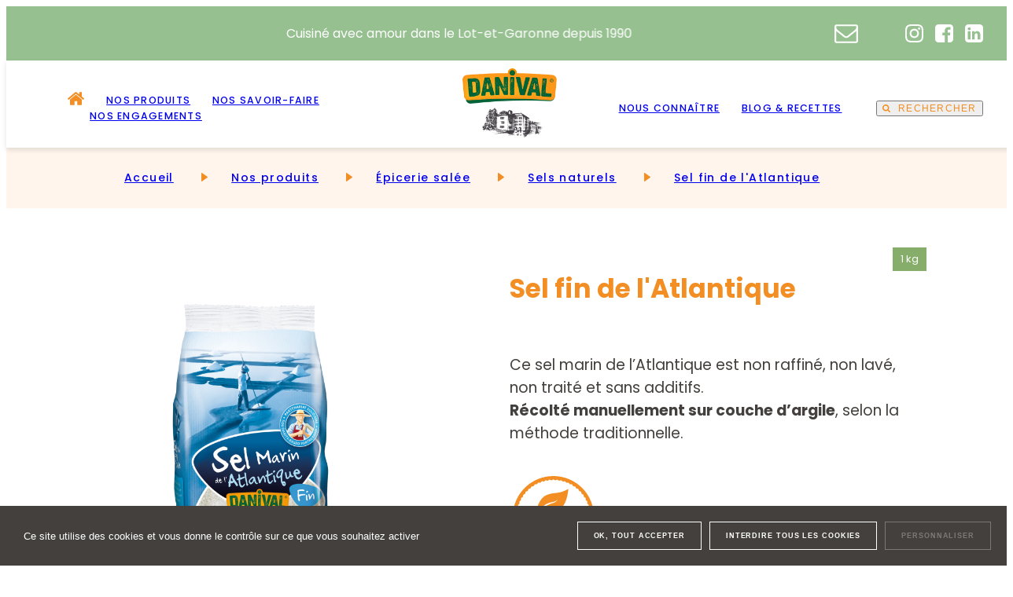

--- FILE ---
content_type: text/html; charset=UTF-8
request_url: https://danival.fr/produits/epicerie-salee/00002-sel-fin-de-latlantique-1kg/
body_size: 17492
content:
<!DOCTYPE html>
<html lang="fr" class="no-js">

<head>
  
	<meta charset="UTF-8">
	<meta http-equiv="X-UA-Compatible" content="IE=edge">
	<meta name="viewport" content="width=device-width, initial-scale=1">

	<link rel="dns-prefetch" href="//cdn.hu-manity.co" />
		<!-- Cookie Compliance -->
		<script type="text/javascript">var huOptions = {"appID":"danivalfr-eea265f","currentLanguage":"fr","blocking":false,"globalCookie":false};</script>
		<script type="text/javascript" src="//cdn.hu-manity.co/hu-banner.min.js"></script><meta name='robots' content='index, follow, max-image-preview:large, max-snippet:-1, max-video-preview:-1' />
<link rel="alternate" hreflang="fr" href="https://danival.fr/produits/epicerie-salee/00002-sel-fin-de-latlantique-1kg/" />
<link rel="alternate" hreflang="x-default" href="https://danival.fr/produits/epicerie-salee/00002-sel-fin-de-latlantique-1kg/" />

	<!-- This site is optimized with the Yoast SEO plugin v19.1 - https://yoast.com/wordpress/plugins/seo/ -->
	<title>00002 Sel marin gris fin de l&#039;Atlantique 1 kg - Danival</title>
	<meta name="description" content="Sel marin naturel récolté manuellement sur couche d&#039;argile selon la méthode traditionnelle." />
	<link rel="canonical" href="https://danival.fr/produits/epicerie-salee/00002-sel-fin-de-latlantique-1kg/" />
	<meta property="og:locale" content="fr_FR" />
	<meta property="og:type" content="article" />
	<meta property="og:title" content="00002 Sel marin gris fin de l&#039;Atlantique 1 kg - Danival" />
	<meta property="og:description" content="Sel marin naturel récolté manuellement sur couche d&#039;argile selon la méthode traditionnelle." />
	<meta property="og:url" content="https://danival.fr/produits/epicerie-salee/00002-sel-fin-de-latlantique-1kg/" />
	<meta property="og:site_name" content="Danival" />
	<meta property="article:modified_time" content="2023-09-29T12:55:13+00:00" />
	<meta property="og:image" content="https://danival.fr/wp-content/uploads/2022/11/00002-danival-sel-fin-d-laatlantique-1kg-614x1024.png" />
	<meta property="og:image:width" content="614" />
	<meta property="og:image:height" content="1024" />
	<meta property="og:image:type" content="image/png" />
	<meta name="twitter:card" content="summary_large_image" />
	<script type="application/ld+json" class="yoast-schema-graph">{"@context":"https://schema.org","@graph":[{"@type":"Organization","@id":"https://danival.fr/#organization","name":"Danival","url":"https://danival.fr/","sameAs":[],"logo":{"@type":"ImageObject","inLanguage":"fr-FR","@id":"https://danival.fr/#/schema/logo/image/","url":"https://danival.wokine.dev/wp-content/uploads/2022/08/logo-header.png","contentUrl":"https://danival.wokine.dev/wp-content/uploads/2022/08/logo-header.png","width":416,"height":350,"caption":"Danival"},"image":{"@id":"https://danival.fr/#/schema/logo/image/"}},{"@type":"WebSite","@id":"https://danival.fr/#website","url":"https://danival.fr/","name":"Danival","description":"Danival créateur et fabricant de plats cuisinés bio","publisher":{"@id":"https://danival.fr/#organization"},"potentialAction":[{"@type":"SearchAction","target":{"@type":"EntryPoint","urlTemplate":"https://danival.fr/?s={search_term_string}"},"query-input":"required name=search_term_string"}],"inLanguage":"fr-FR"},{"@type":"ImageObject","inLanguage":"fr-FR","@id":"https://danival.fr/produits/epicerie-salee/00002-sel-fin-de-latlantique-1kg/#primaryimage","url":"https://danival.fr/wp-content/uploads/2022/11/00002-danival-sel-fin-d-laatlantique-1kg.png","contentUrl":"https://danival.fr/wp-content/uploads/2022/11/00002-danival-sel-fin-d-laatlantique-1kg.png","width":1417,"height":2362},{"@type":"WebPage","@id":"https://danival.fr/produits/epicerie-salee/00002-sel-fin-de-latlantique-1kg/#webpage","url":"https://danival.fr/produits/epicerie-salee/00002-sel-fin-de-latlantique-1kg/","name":"00002 Sel marin gris fin de l'Atlantique 1 kg - Danival","isPartOf":{"@id":"https://danival.fr/#website"},"primaryImageOfPage":{"@id":"https://danival.fr/produits/epicerie-salee/00002-sel-fin-de-latlantique-1kg/#primaryimage"},"datePublished":"2022-11-02T16:25:31+00:00","dateModified":"2023-09-29T12:55:13+00:00","description":"Sel marin naturel récolté manuellement sur couche d'argile selon la méthode traditionnelle.","breadcrumb":{"@id":"https://danival.fr/produits/epicerie-salee/00002-sel-fin-de-latlantique-1kg/#breadcrumb"},"inLanguage":"fr-FR","potentialAction":[{"@type":"ReadAction","target":["https://danival.fr/produits/epicerie-salee/00002-sel-fin-de-latlantique-1kg/"]}]},{"@type":"BreadcrumbList","@id":"https://danival.fr/produits/epicerie-salee/00002-sel-fin-de-latlantique-1kg/#breadcrumb","itemListElement":[{"@type":"ListItem","position":1,"name":"Home","item":"https://danival.fr/"},{"@type":"ListItem","position":2,"name":"00002 Sel marin gris fin de l&rsquo;Atlantique 1 kg"}]}]}</script>
	<!-- / Yoast SEO plugin. -->


<link rel='dns-prefetch' href='//s.w.org' />
<script type="text/javascript">
window._wpemojiSettings = {"baseUrl":"https:\/\/s.w.org\/images\/core\/emoji\/13.1.0\/72x72\/","ext":".png","svgUrl":"https:\/\/s.w.org\/images\/core\/emoji\/13.1.0\/svg\/","svgExt":".svg","source":{"concatemoji":"https:\/\/danival.fr\/wp-includes\/js\/wp-emoji-release.min.js?ver=5.9.3"}};
/*! This file is auto-generated */
!function(e,a,t){var n,r,o,i=a.createElement("canvas"),p=i.getContext&&i.getContext("2d");function s(e,t){var a=String.fromCharCode;p.clearRect(0,0,i.width,i.height),p.fillText(a.apply(this,e),0,0);e=i.toDataURL();return p.clearRect(0,0,i.width,i.height),p.fillText(a.apply(this,t),0,0),e===i.toDataURL()}function c(e){var t=a.createElement("script");t.src=e,t.defer=t.type="text/javascript",a.getElementsByTagName("head")[0].appendChild(t)}for(o=Array("flag","emoji"),t.supports={everything:!0,everythingExceptFlag:!0},r=0;r<o.length;r++)t.supports[o[r]]=function(e){if(!p||!p.fillText)return!1;switch(p.textBaseline="top",p.font="600 32px Arial",e){case"flag":return s([127987,65039,8205,9895,65039],[127987,65039,8203,9895,65039])?!1:!s([55356,56826,55356,56819],[55356,56826,8203,55356,56819])&&!s([55356,57332,56128,56423,56128,56418,56128,56421,56128,56430,56128,56423,56128,56447],[55356,57332,8203,56128,56423,8203,56128,56418,8203,56128,56421,8203,56128,56430,8203,56128,56423,8203,56128,56447]);case"emoji":return!s([10084,65039,8205,55357,56613],[10084,65039,8203,55357,56613])}return!1}(o[r]),t.supports.everything=t.supports.everything&&t.supports[o[r]],"flag"!==o[r]&&(t.supports.everythingExceptFlag=t.supports.everythingExceptFlag&&t.supports[o[r]]);t.supports.everythingExceptFlag=t.supports.everythingExceptFlag&&!t.supports.flag,t.DOMReady=!1,t.readyCallback=function(){t.DOMReady=!0},t.supports.everything||(n=function(){t.readyCallback()},a.addEventListener?(a.addEventListener("DOMContentLoaded",n,!1),e.addEventListener("load",n,!1)):(e.attachEvent("onload",n),a.attachEvent("onreadystatechange",function(){"complete"===a.readyState&&t.readyCallback()})),(n=t.source||{}).concatemoji?c(n.concatemoji):n.wpemoji&&n.twemoji&&(c(n.twemoji),c(n.wpemoji)))}(window,document,window._wpemojiSettings);
</script>
<style type="text/css">
img.wp-smiley,
img.emoji {
	display: inline !important;
	border: none !important;
	box-shadow: none !important;
	height: 1em !important;
	width: 1em !important;
	margin: 0 0.07em !important;
	vertical-align: -0.1em !important;
	background: none !important;
	padding: 0 !important;
}
</style>
	<link rel='stylesheet' id='sbi_styles-css'  href='https://danival.fr/wp-content/plugins/instagram-feed/css/sbi-styles.min.css?ver=6.2' type='text/css' media='all' />
<link rel='stylesheet' id='wc-blocks-vendors-style-css'  href='https://danival.fr/wp-content/plugins/woocommerce/packages/woocommerce-blocks/build/wc-blocks-vendors-style.css?ver=7.6.0' type='text/css' media='all' />
<link rel='stylesheet' id='wc-blocks-style-css'  href='https://danival.fr/wp-content/plugins/woocommerce/packages/woocommerce-blocks/build/wc-blocks-style.css?ver=7.6.0' type='text/css' media='all' />
<link rel='stylesheet' id='photoswipe-css'  href='https://danival.fr/wp-content/plugins/woocommerce/assets/css/photoswipe/photoswipe.min.css?ver=6.6.0' type='text/css' media='all' />
<link rel='stylesheet' id='photoswipe-default-skin-css'  href='https://danival.fr/wp-content/plugins/woocommerce/assets/css/photoswipe/default-skin/default-skin.min.css?ver=6.6.0' type='text/css' media='all' />
<link rel='stylesheet' id='woocommerce-layout-css'  href='https://danival.fr/wp-content/plugins/woocommerce/assets/css/woocommerce-layout.css?ver=6.6.0' type='text/css' media='all' />
<link rel='stylesheet' id='woocommerce-smallscreen-css'  href='https://danival.fr/wp-content/plugins/woocommerce/assets/css/woocommerce-smallscreen.css?ver=6.6.0' type='text/css' media='only screen and (max-width: 768px)' />
<link rel='stylesheet' id='woocommerce-general-css'  href='https://danival.fr/wp-content/plugins/woocommerce/assets/css/woocommerce.css?ver=6.6.0' type='text/css' media='all' />
<style id='woocommerce-inline-inline-css' type='text/css'>
.woocommerce form .form-row .required { visibility: visible; }
</style>
<link rel='stylesheet' id='newsletter-css'  href='https://danival.fr/wp-content/plugins/newsletter/style.css?ver=7.4.7' type='text/css' media='all' />
<link rel='stylesheet' id='sib-front-css-css'  href='https://danival.fr/wp-content/plugins/mailin/css/mailin-front.css?ver=5.9.3' type='text/css' media='all' />
<script type='text/javascript' src='https://danival.fr/wp-includes/js/jquery/jquery.min.js?ver=3.6.0' id='jquery-core-js'></script>
<script type='text/javascript' src='https://danival.fr/wp-includes/js/jquery/jquery-migrate.min.js?ver=3.3.2' id='jquery-migrate-js'></script>
<script type='text/javascript' id='wpml-cookie-js-extra'>
/* <![CDATA[ */
var wpml_cookies = {"wp-wpml_current_language":{"value":"fr","expires":1,"path":"\/"}};
var wpml_cookies = {"wp-wpml_current_language":{"value":"fr","expires":1,"path":"\/"}};
/* ]]> */
</script>
<script type='text/javascript' src='https://danival.fr/wp-content/plugins/sitepress-multilingual-cms/res/js/cookies/language-cookie.js?ver=4.5.6' id='wpml-cookie-js'></script>
<script type='text/javascript' id='sib-front-js-js-extra'>
/* <![CDATA[ */
var sibErrMsg = {"invalidMail":"Veuillez entrer une adresse e-mail valide.","requiredField":"Veuillez compl\u00e9ter les champs obligatoires.","invalidDateFormat":"Veuillez entrer une date valide.","invalidSMSFormat":"Veuillez entrer une num\u00e9ro de t\u00e9l\u00e9phone valide."};
var ajax_sib_front_object = {"ajax_url":"https:\/\/danival.fr\/wp-admin\/admin-ajax.php","ajax_nonce":"73a6b1e635","flag_url":"https:\/\/danival.fr\/wp-content\/plugins\/mailin\/img\/flags\/"};
/* ]]> */
</script>
<script type='text/javascript' src='https://danival.fr/wp-content/plugins/mailin/js/mailin-front.js?ver=1665762058' id='sib-front-js-js'></script>
<link rel="https://api.w.org/" href="https://danival.fr/wp-json/" /><link rel="alternate" type="application/json" href="https://danival.fr/wp-json/wp/v2/product/3689" /><link rel="EditURI" type="application/rsd+xml" title="RSD" href="https://danival.fr/xmlrpc.php?rsd" />
<link rel="wlwmanifest" type="application/wlwmanifest+xml" href="https://danival.fr/wp-includes/wlwmanifest.xml" /> 
<meta name="generator" content="WordPress 5.9.3" />
<meta name="generator" content="WooCommerce 6.6.0" />
<link rel='shortlink' href='https://danival.fr/?p=3689' />
<link rel="alternate" type="application/json+oembed" href="https://danival.fr/wp-json/oembed/1.0/embed?url=https%3A%2F%2Fdanival.fr%2Fproduits%2Fepicerie-salee%2F00002-sel-fin-de-latlantique-1kg%2F" />
<link rel="alternate" type="text/xml+oembed" href="https://danival.fr/wp-json/oembed/1.0/embed?url=https%3A%2F%2Fdanival.fr%2Fproduits%2Fepicerie-salee%2F00002-sel-fin-de-latlantique-1kg%2F&#038;format=xml" />
<meta name="generator" content="WPML ver:4.5.6 stt:4;" />
<script>
        var huOptions = {
          'appID': 'danivalfr-eea265f',
          'currentLanguage': 'en'
        }
  </script>
  <script src="https://cdn.hu-manity.co/hu-banner.min.js" type="text/javascript" charset="utf-8"></script>	<noscript><style>.woocommerce-product-gallery{ opacity: 1 !important; }</style></noscript>
	

  <script>const js_lang = {"read_the_doc_here":"Lire le communiqu\u00e9 ici","see_the_offer":"Voir l'offre","enter_your_address":"Entrez votre adresse","read_more":"Lire l\u2019article","this_lang":"fr"}</script>
	<link href="https://danival.fr/wp-content/themes/danival/dist/imgs/favicon.svg" rel="shortcut icon">
	<link rel="stylesheet" href="https://danival.fr/wp-content/themes/danival/dist/css/app.016e.css">
	<script>document.documentElement.classList.remove('no-js');</script>

	  
  <script src="https://danival.fr/wp-content/themes/danival/dist/libs/tarteaucitronjs/tarteaucitron.js"></script>
  <script>
    window.tarteaucitronForceLanguage = 'fr';
    tarteaucitron.init({
      "privacyUrl": "", /* Privacy policy url */
      "hashtag": "#tarteaucitron", /* Open the panel with this hashtag */
      "cookieName": "tarteaucitron", /* Cookie name */
      "orientation": "bottom", /* Banner position (top - bottom) */
      "showAlertSmall": false, /* Show the small banner on bottom right */
      "showIcon": false, /* Show the small icon on bottom right */
      "cookieslist": true, /* Show the cookie list */
      "adblocker": false, /* Show a Warning if an adblocker is detected */
      "AcceptAllCta" : true, /* Show the accept all button when highPrivacy on */
      "highPrivacy": true, /* Disable auto consent */
      "handleBrowserDNTRequest": false, /* If Do Not Track == 1, disallow all */
      "removeCredit": false, /* Remove credit link */
      "moreInfoLink": true, /* Show more info link */
      "useExternalCss": false, /* If false, the tarteaucitron.css file will be loaded */
      "readmoreLink": "https://danival.fr/?page_id=3", /* Change the default readmore link */
      "mandatory": true, /* Show a message about mandatory cookies */
    });
    tarteaucitron.user.gtagUa = 'UA-62871935-1';
    tarteaucitron.user.gtagMore = function () { /* add here your optionnal gtag() */ };
    (tarteaucitron.job = tarteaucitron.job || []).push('gtag');
  </script>

</head>

<body class="is--preloading is--intro is--loading is--animating">

  <header id="Header" class="Header">
  <div class="Header__over">
  <div class="container">
    
    <div class="Header__over-tagline">
      <span>Cuisiné avec amour dans le Lot-et-Garonne depuis 1990</span>
    </div>

    <nav class="Header__over-navigation">
              <a href="https://danival.fr/contact/">
          <span class="sr-only">Contact</span>
          <div class="Icon is--mail">

  
  
  
  
  
  
  
  
  
  
  
  
  
  
  
    
  
  
  
  
    
    <svg viewBox="0 0 29.54 23.21" width="30" height="24">
    <path d="M27.43,20.57V7.91c-.35,.39-.73,.76-1.14,1.09-2.95,2.27-5.29,4.12-7.02,5.57-.56,.47-1.02,.84-1.37,1.1-.45,.32-.92,.59-1.43,.8-.53,.25-1.1,.39-1.69,.4h-.03c-.59-.01-1.16-.15-1.69-.4-.5-.21-.98-.48-1.43-.8-.35-.27-.81-.63-1.37-1.1-1.74-1.45-4.08-3.31-7.02-5.57-.41-.33-.79-.69-1.14-1.09v12.66c0,.29,.24,.52,.53,.53H26.9c.29,0,.52-.24,.53-.53h0Zm0-17.33v-.4s0-.12,0-.21c0-.07-.02-.14-.05-.21l-.09-.15c-.03-.06-.09-.1-.15-.12-.07-.03-.15-.05-.24-.04H2.64c-.29,0-.52,.24-.53,.53,0,1.86,.91,3.6,2.42,4.68,2.12,1.67,4.32,3.41,6.61,5.23l.58,.49c.32,.27,.57,.47,.76,.62,.19,.15,.43,.32,.73,.52,.26,.18,.54,.33,.83,.45,.23,.09,.47,.14,.71,.15h.03c.24,0,.48-.05,.71-.15,.29-.12,.57-.27,.83-.45,.3-.2,.55-.37,.73-.52,.19-.15,.44-.35,.76-.62l.58-.49c2.29-1.81,4.49-3.56,6.61-5.23,.65-.54,1.21-1.18,1.66-1.9,.46-.64,.72-1.39,.77-2.17h0Zm2.11-.61V20.57c0,1.46-1.18,2.64-2.64,2.64H2.64c-.7,0-1.38-.27-1.86-.77C.27,21.95,0,21.27,0,20.57V2.64C0,1.94,.27,1.26,.78,.78,1.26,.27,1.94,0,2.64,0H26.9c.7,0,1.38,.27,1.86,.77,.51,.49,.79,1.16,.78,1.86h0Z"/>
  </svg>
  
  
  
  
  
  
  
  </div>
        </a>
            
      
      <ul class="Socials">
    <li>
    <a href="https://www.instagram.com/danival.fr/" rel="noreferrer"  target="_blank">
      <i class="icon">
        <svg viewBox="0 0 23.21 23.21" width="23" height="23">
          <path d="M14.34,14.34c.74-.72,1.15-1.71,1.13-2.73,0-2.14-1.73-3.87-3.87-3.87-2.14,0-3.87,1.73-3.87,3.87,0,2.14,1.73,3.87,3.87,3.87,1.03,.02,2.02-.39,2.74-1.13Zm1.48-6.95c1.14,1.11,1.77,2.63,1.74,4.22,.01,3.28-2.64,5.94-5.91,5.95-.01,0-.03,0-.04,0-3.28,.01-5.94-2.64-5.95-5.91,0-.01,0-.03,0-.04-.01-3.28,2.64-5.94,5.91-5.95,.01,0,.03,0,.04,0,1.58-.03,3.11,.6,4.22,1.74h0Zm2.96-2.96c.54,.54,.54,1.42,0,1.96h0c-.54,.55-1.42,.55-1.97,0-.26-.26-.41-.61-.41-.98,0-.77,.62-1.39,1.39-1.39,.37,0,.72,.15,.98,.41Zm-6.03-2.34h-2.3c-.7-.01-1.23-.01-1.59,0-.36,0-.85,.02-1.46,.04-.52,.02-1.04,.07-1.56,.15-.37,.06-.73,.15-1.08,.28-1.01,.4-1.81,1.2-2.21,2.21-.13,.35-.22,.71-.28,1.08-.08,.52-.13,1.04-.15,1.56-.03,.61-.04,1.1-.05,1.46,0,.36,0,.89,0,1.59,0,.7,0,1.09,0,1.16s0,.46,0,1.16c0,.7,0,1.23,0,1.59,0,.36,.02,.85,.05,1.46,.02,.52,.07,1.04,.15,1.56,.06,.37,.15,.73,.28,1.08,.4,1.01,1.2,1.8,2.21,2.2,.35,.13,.71,.22,1.08,.28,.51,.08,1.03,.13,1.56,.15,.61,.03,1.1,.04,1.46,.05s.89,0,1.59,0h2.31c.7,0,1.23,0,1.59,0s.85-.02,1.46-.05c.52-.02,1.04-.07,1.56-.15,.37-.06,.73-.15,1.08-.28,1.01-.4,1.8-1.2,2.21-2.21,.13-.35,.22-.71,.28-1.08,.08-.51,.13-1.03,.15-1.56,.03-.61,.04-1.1,.05-1.46,0-.36,0-.89,0-1.59,0-.7,0-1.09,0-1.16s0-.46,0-1.16c0-.7,0-1.23,0-1.59s-.02-.85-.04-1.46c-.02-.52-.07-1.04-.15-1.56-.06-.37-.15-.73-.28-1.08-.4-1.01-1.2-1.8-2.21-2.21-.35-.13-.71-.22-1.08-.28-.51-.08-1.03-.13-1.56-.15-.61-.03-1.1-.04-1.46-.05-.36,0-.9,0-1.6,0Zm10.38,4.73c.05,.89,.08,2.48,.08,4.79s-.03,3.9-.08,4.79c.02,1.8-.65,3.54-1.87,4.87-1.32,1.22-3.06,1.89-4.86,1.87-.89,.05-2.48,.08-4.79,.08s-3.9-.03-4.79-.08c-1.8,.02-3.54-.65-4.87-1.87C.73,19.94,.06,18.2,.08,16.4c-.05-.89-.08-2.49-.08-4.8s.03-3.9,.08-4.79c-.02-1.8,.65-3.54,1.87-4.87C3.27,.73,5.01,.06,6.82,.08c.89-.05,2.48-.08,4.79-.08s3.91,.03,4.79,.08c1.8-.02,3.54,.65,4.87,1.87,1.22,1.33,1.89,3.06,1.87,4.87Z"/>
        </svg>
      </i>
    </a>
  </li>
  
    <li>
    <a href="https://www.facebook.com/DanivalFR/" rel="noreferrer" target="_blank">
      <span class="sr-only">Facebook</span>
      <i class="icon">
        <svg viewBox="0 0 23.21 23.21" width="23" height="23">
          <path d="M18.86,0c1.16-.02,2.27,.45,3.08,1.28,.83,.8,1.29,1.92,1.28,3.08v14.51c0,2.4-1.95,4.35-4.35,4.35h-2.84V14.22h3.01l.45-3.51h-3.46v-2.24c-.03-.45,.09-.9,.35-1.27,.38-.33,.88-.49,1.38-.42l1.84-.02V3.64c-.89-.1-1.79-.15-2.69-.14-1.21-.06-2.4,.38-3.29,1.21-.86,.92-1.31,2.16-1.23,3.41v2.58h-3.02v3.51h3.02v8.99H4.35c-1.16,.02-2.27-.45-3.08-1.28C.45,21.13-.02,20.02,0,18.86V4.35C-.02,3.2,.45,2.08,1.28,1.28,2.08,.45,3.2-.02,4.35,0h14.51Z"/>
        </svg>
      </i>
    </a>
  </li>
  
  
  
      <li>
      <a href="https://www.linkedin.com/company/sas-danival/">
        <span class="sr-only">LinkedIn</span>
        <i class="icon">
          <svg viewBox="0 0 23.21 23.21" width="23" height="23">
            <path d="M3.58,19.43h3.49V8.95H3.58v10.49ZM7.3,5.71c0-.49-.19-.96-.54-1.3-.38-.35-.89-.54-1.41-.51-.52-.02-1.04,.16-1.43,.51-.36,.33-.57,.81-.55,1.3,0,.49,.19,.95,.54,1.29,.38,.36,.88,.54,1.4,.52h.01c.53,.02,1.04-.16,1.43-.52,.36-.33,.55-.8,.55-1.29Zm8.84,13.72h3.49v-6.01c.09-1.27-.3-2.53-1.1-3.52-.75-.81-1.82-1.24-2.92-1.2-1.3-.04-2.51,.64-3.16,1.77h.03v-1.52h-3.49c.03,.67,.03,4.16,0,10.49h3.49v-5.86c-.01-.29,.02-.57,.11-.85,.15-.35,.38-.66,.68-.9,.32-.25,.71-.38,1.12-.37,1.17,0,1.75,.79,1.75,2.37v5.61Zm7.07-15.08v14.51c0,2.4-1.95,4.35-4.35,4.35H4.35c-1.16,.02-2.27-.45-3.08-1.28C.45,21.13-.02,20.02,0,18.86V4.35C-.02,3.2,.45,2.08,1.28,1.28,2.08,.45,3.2-.02,4.35,0h14.51c1.16-.02,2.27,.45,3.08,1.28,.83,.8,1.29,1.92,1.28,3.08Z"/>
          </svg>
        </i>
      </a>
    </li>
  
  
</ul>
    </nav>
  </div>
</div>
  

<div class="Header__main">
  <div class="container">
    <div class="Header__main-mobile only-mobile">
      <div class="visual__container logo-inline">

  
              
        
    
        

          <div class="visual"  >
                  <img class="img-fluid lazyload" data-src="https://danival.fr/wp-content/themes/danival/dist/imgs/logos/logo-inline.svg" alt="Logo Danival">
              </div>
    
  
  
</div>

      <button class="Nav__toggle" aria-label="Navigation Toggle">
        <span>Menu</span>
        <div></div>
      </button>
    </div>

    <nav id="Menu" class="Nav__container">
            <ul class="Nav__list-items">
      <li class="Nav__home">
      <a href="https://danival.fr">
        <span class="sr-only">Accueil</span>
        <div class="Icon is--home">

  
  
  
  
  
  
  
  
  
  
  
  
  
  
  
    
  
  
  
  
    
  
    <svg viewBox="0 0 21.59 17.19" width="21" height="17">
    <path d="M18.51,9.9v6.43c0,.47-.39,.85-.86,.86h-5.14v-5.15h-3.43v5.14H3.94c-.47,0-.85-.39-.86-.86v-6.43s0-.03,0-.04,0-.03,0-.04L10.8,3.47l7.7,6.35s.02,.05,.01,.08Zm2.99-.93l-.83,.99c-.07,.08-.17,.13-.28,.15h-.04c-.1,0-.2-.03-.28-.09L10.8,2.29,1.53,10.02c-.09,.07-.21,.1-.32,.09-.11-.01-.21-.07-.28-.15l-.83-.99c-.07-.09-.11-.2-.1-.31,0-.11,.06-.22,.15-.29L9.78,.35c.6-.46,1.44-.46,2.04,0l3.27,2.73V.47c0-.23,.17-.42,.4-.43,.01,0,.02,0,.03,0h2.57c.23,0,.42,.17,.43,.4,0,.01,0,.02,0,.03V5.93l2.93,2.44c.09,.07,.14,.18,.15,.29,.01,.11-.02,.23-.09,.31Z"/>
  </svg>
  
  
  
  
  
  
  </div>
      </a>
    </li>
  
      <li class="Nav__item has-submenu" data-slug="">
      <a  class="Nav__link" href="https://danival.fr/nos-produits/"  >
        <span>Nos produits</span>
      </a>

              <div class="Nav__submenu">
  <span class="Nav__submenu-title">Nos produits</span>

      <ul class="Nav__submenu-container">
              <li class="Nav__submenu-item">
          <a href="https://danival.fr/produits/epicerie-salee/">
            <div class="visual__container Nav__submenu-visual br-15">

  
              
                  
    
        

          <div class="visual"  >
                  <img class="img-fluid lazyload" data-src="https://danival.fr/wp-content/uploads/2023/09/ravioli-vegetariens-350x350-c-default.jpg" alt="">
              </div>
    
  
  
</div>

            <span>Épicerie salée</span>
          </a>
        </li>
              <li class="Nav__submenu-item">
          <a href="https://danival.fr/produits/epicerie-sucree/">
            <div class="visual__container Nav__submenu-visual br-15">

  
              
                  
    
        

          <div class="visual"  >
                  <img class="img-fluid lazyload" data-src="https://danival.fr/wp-content/uploads/2024/05/epicerie-sucree-icone-350x350-c-default.png" alt="">
              </div>
    
  
  
</div>

            <span>Épicerie sucrée</span>
          </a>
        </li>
              <li class="Nav__submenu-item">
          <a href="https://danival.fr/produits/epicerie-cuisine-du-monde/">
            <div class="visual__container Nav__submenu-visual br-15">

  
              
                  
    
        

          <div class="visual"  >
                  <img class="img-fluid lazyload" data-src="https://danival.fr/wp-content/uploads/2025/08/capture-2-350x350-c-default.png" alt="">
              </div>
    
  
  
</div>

            <span>Épicerie Cuisine du Monde</span>
          </a>
        </li>
          </ul>
  </div>          </li>
      <li class="Nav__item has-submenu" data-slug="">
      <a  class="Nav__link" href="#"  >
        <span>Nos savoir-faire</span>
      </a>

              <div class="Nav__submenu">
  <span class="Nav__submenu-title">Nos savoir-faire</span>

      <ul class="Nav__submenu-container">
              <li class="Nav__submenu-item">
          <a href="https://danival.fr/nos-savoir-faire/notre-atelier-culinaire/">
            <div class="visual__container Nav__submenu-visual br-15">

  
              
                  
    
        

          <div class="visual"  >
                  <img class="img-fluid lazyload" data-src="https://danival.fr/wp-content/uploads/2022/11/chef-cuisinier-jerome-350x350-c-default.jpg" alt="">
              </div>
    
  
  
</div>

            <span>Notre atelier culinaire</span>
          </a>
        </li>
              <li class="Nav__submenu-item">
          <a href="https://danival.fr/nos-savoir-faire/atelier-de-fermentation/">
            <div class="visual__container Nav__submenu-visual br-15">

  
              
                  
    
        

          <div class="visual"  >
                  <img class="img-fluid lazyload" data-src="https://danival.fr/wp-content/uploads/2022/07/maixxtre-brasseur-michexxle-scaled-350x350-c-default.jpg" alt="">
              </div>
    
  
  
</div>

            <span>Notre atelier de fermentation</span>
          </a>
        </li>
          </ul>
  </div>          </li>
      <li class="Nav__item has-submenu" data-slug="">
      <a  class="Nav__link" href="#"  >
        <span>Nos engagements</span>
      </a>

              <div class="Nav__submenu">
  <span class="Nav__submenu-title">Nos engagements</span>

      <ul class="Nav__submenu-container">
              <li class="Nav__submenu-item">
          <a href="https://danival.fr/nos-engagements/des-produits-bons-sains-et-de-qualite/">
            <div class="visual__container Nav__submenu-visual br-15">

  
              
                  
    
        

          <div class="visual"  >
                  <img class="img-fluid lazyload" data-src="https://danival.fr/wp-content/uploads/2022/07/photos-lexxgumes-exotiques-nov2020-scaled-e1663579703562-350x350-c-default.jpg" alt="">
              </div>
    
  
  
</div>

            <span>Des produits bons, sains et de qualité</span>
          </a>
        </li>
              <li class="Nav__submenu-item">
          <a href="https://danival.fr/nos-engagements/des-approvisionnements-francais-et-engages/">
            <div class="visual__container Nav__submenu-visual br-15">

  
              
                  
    
        

          <div class="visual"  >
                  <img class="img-fluid lazyload" data-src="https://danival.fr/wp-content/uploads/2022/07/2-des-approvisionnements-francxxais-et-exxquitables-2-scaled-350x350-c-default.jpg" alt="">
              </div>
    
  
  
</div>

            <span>Des approvisionnements français et engagés</span>
          </a>
        </li>
              <li class="Nav__submenu-item">
          <a href="https://danival.fr/nos-engagements/la-reduction-et-lamelioration-de-nos-emballages/">
            <div class="visual__container Nav__submenu-visual br-15">

  
              
                  
    
        

          <div class="visual"  >
                  <img class="img-fluid lazyload" data-src="https://danival.fr/wp-content/uploads/2024/06/design-sans-titre-5-e1718792746563-350x350-c-default.jpg" alt="">
              </div>
    
  
  
</div>

            <span>La réduction et l’amélioration de nos emballages</span>
          </a>
        </li>
              <li class="Nav__submenu-item">
          <a href="https://danival.fr/nos-engagements/la-protection-de-lenvironnement-et-de-la-biodiversite/">
            <div class="visual__container Nav__submenu-visual br-15">

  
              
                  
    
        

          <div class="visual"  >
                  <img class="img-fluid lazyload" data-src="https://danival.fr/wp-content/uploads/2022/07/15-scaled-350x350-c-default.jpg" alt="">
              </div>
    
  
  
</div>

            <span>La protection de l’environnement Et de la biodiversité</span>
          </a>
        </li>
              <li class="Nav__submenu-item">
          <a href="https://danival.fr/nos-engagements/le-bien-etre-et-la-securite-de-nos-salaries/">
            <div class="visual__container Nav__submenu-visual br-15">

  
              
                  
    
        

          <div class="visual"  >
                  <img class="img-fluid lazyload" data-src="https://danival.fr/wp-content/uploads/2022/07/050-scaled-350x350-c-default.jpg" alt="">
              </div>
    
  
  
</div>

            <span>Le bien-être et la sécurité de nos salariés</span>
          </a>
        </li>
              <li class="Nav__submenu-item">
          <a href="https://danival.fr/nos-engagements/lancrage-et-la-solidarite-sur-notre-territoire/">
            <div class="visual__container Nav__submenu-visual br-15">

  
              
                  
    
        

          <div class="visual"  >
                  <img class="img-fluid lazyload" data-src="https://danival.fr/wp-content/uploads/2022/07/6-l-ancrage-et-la-solidaritexx-sur-notre-territoire-3-scaled-350x350-c-default.jpg" alt="">
              </div>
    
  
  
</div>

            <span>L’ancrage et la solidarité sur notre territoire</span>
          </a>
        </li>
          </ul>
  </div>          </li>
  </ul>

            <div class="visual__container Header__logo">

  
              
        
    
        

          <div class="visual"  >
                  <img class="img-fluid" src="https://danival.fr/wp-content/uploads/2022/08/logo-header.png" alt="Logo Header Danival">
              </div>
    
  
  
</div>

            <ul class="Nav__list-items">
  
      <li class="Nav__item has-submenu" data-slug="">
      <a  class="Nav__link" href="#"  >
        <span>Nous connaître</span>
      </a>

              <div class="Nav__submenu">
  <span class="Nav__submenu-title">Nous connaître</span>

      <ul class="Nav__submenu-container">
              <li class="Nav__submenu-item">
          <a href="https://danival.fr/notre-histoire/">
            <div class="visual__container Nav__submenu-visual br-15">

  
              
                  
    
        

          <div class="visual"  >
                  <img class="img-fluid lazyload" data-src="https://danival.fr/wp-content/uploads/2022/07/copie-de-produits-danival-1990-350x350-c-default.png" alt="">
              </div>
    
  
  
</div>

            <span>Notre histoire</span>
          </a>
        </li>
              <li class="Nav__submenu-item">
          <a href="https://danival.fr/notre-site-de-fabrication/">
            <div class="visual__container Nav__submenu-visual br-15">

  
              
                  
    
        

          <div class="visual"  >
                  <img class="img-fluid lazyload" data-src="https://danival.fr/wp-content/uploads/2022/07/notre-site-de-production-scaled-350x350-c-default.jpg" alt="">
              </div>
    
  
  
</div>

            <span>Notre site de fabrication</span>
          </a>
        </li>
              <li class="Nav__submenu-item">
          <a href="https://danival.fr/notre-culture-entreprise/">
            <div class="visual__container Nav__submenu-visual br-15">

  
              
                  
    
        

          <div class="visual"  >
                  <img class="img-fluid lazyload" data-src="https://danival.fr/wp-content/uploads/2022/07/notre-exxquipe-scaled-350x350-c-default.jpg" alt="">
              </div>
    
  
  
</div>

            <span>Notre culture d’entreprise</span>
          </a>
        </li>
              <li class="Nav__submenu-item">
          <a href="https://danival.fr/ou-nous-trouver/">
            <div class="visual__container Nav__submenu-visual br-15">

  
              
                  
    
        

          <div class="visual"  >
                  <img class="img-fluid lazyload" data-src="https://danival.fr/wp-content/uploads/2022/07/image-1-350x350-c-default.png" alt="">
              </div>
    
  
  
</div>

            <span>Où nous trouver</span>
          </a>
        </li>
          </ul>
  </div>          </li>
      <li class="Nav__item" data-slug="">
      <a  class="Nav__link" href="https://danival.fr/blog/"  >
        <span>Blog & Recettes</span>
      </a>

          </li>
  </ul>

      <div class="Nav__search">
  <button class="Nav__search-button">
    <div class="Icon is--search">

  
  
  
  
  
  
  
  
  
  
  
  
  
  
  
    
  
  
  
  
    
  
  
    <svg viewBox="0 0 22.29 22.29" width="22" height="22">
    <path d="M13.66,13.67c1.15-1.11,1.79-2.65,1.77-4.25,.02-1.6-.61-3.13-1.76-4.24-1.11-1.15-2.64-1.78-4.24-1.76-1.6-.02-3.13,.61-4.24,1.76-1.15,1.11-1.78,2.64-1.76,4.24-.02,1.6,.61,3.13,1.76,4.24,1.11,1.15,2.64,1.78,4.24,1.76,1.59,.02,3.12-.61,4.23-1.75Zm8.62,6.9c-.01,.94-.77,1.7-1.71,1.71-.46,.01-.89-.17-1.2-.51l-4.59-4.58c-1.56,1.1-3.43,1.68-5.34,1.66-1.26,0-2.51-.25-3.66-.74-2.28-.94-4.09-2.75-5.02-5.03C-.25,10.75-.25,8.11,.74,5.77,1.68,3.49,3.49,1.68,5.77,.74,8.11-.25,10.75-.25,13.09,.74c2.28,.94,4.08,2.75,5.02,5.02,.49,1.16,.75,2.4,.74,3.66,.02,1.91-.56,3.78-1.66,5.34l4.59,4.59c.32,.32,.5,.75,.49,1.2h0Z"/>
  </svg>  
  
  
  
  
  
  </div>
    <span class="Nav__link">Rechercher</span>
  </button>

  <div class="Nav__search-panel">
    <div class="container">
      <form action="https://danival.fr/?post_type=page&p=1124" class="Form" data-ajaxurl="https://danival.fr/wp-admin/admin-ajax.php?action=search&lang=fr">
        <div class="Form__group is--search ">

  <label for="nav_search" >Que cherchez-vous par ici ?</label>

  
    <div class="search-container">
      <div class="Icon is--search">

  
  
  
  
  
  
  
  
  
  
  
  
  
  
  
    
  
  
  
  
    
  
  
    <svg viewBox="0 0 22.29 22.29" width="22" height="22">
    <path d="M13.66,13.67c1.15-1.11,1.79-2.65,1.77-4.25,.02-1.6-.61-3.13-1.76-4.24-1.11-1.15-2.64-1.78-4.24-1.76-1.6-.02-3.13,.61-4.24,1.76-1.15,1.11-1.78,2.64-1.76,4.24-.02,1.6,.61,3.13,1.76,4.24,1.11,1.15,2.64,1.78,4.24,1.76,1.59,.02,3.12-.61,4.23-1.75Zm8.62,6.9c-.01,.94-.77,1.7-1.71,1.71-.46,.01-.89-.17-1.2-.51l-4.59-4.58c-1.56,1.1-3.43,1.68-5.34,1.66-1.26,0-2.51-.25-3.66-.74-2.28-.94-4.09-2.75-5.02-5.03C-.25,10.75-.25,8.11,.74,5.77,1.68,3.49,3.49,1.68,5.77,.74,8.11-.25,10.75-.25,13.09,.74c2.28,.94,4.08,2.75,5.02,5.02,.49,1.16,.75,2.4,.74,3.66,.02,1.91-.56,3.78-1.66,5.34l4.59,4.59c.32,.32,.5,.75,.49,1.2h0Z"/>
  </svg>  
  
  
  
  
  
  </div>
      <input id="nav_search" name="nav_search" type="search" placeholder="Rechercher" class="Form__control">
    </div>
  
</div>

        <div class="Form__actions">
  <button type="Submit" class="Btn">
    <span class="Btn__txt sr-only">Envoyer</span>

          <div class="Icon is--arrow">

  
  
  
  
  
  
  
  
  
  
  
  
  
  
    <svg viewBox="0 0 29.74 13.21" width="30" height="13">
    <path d="M29.74,6.56c0,.16-.06,.31-.17,.41l-6.61,6.09c-.16,.15-.4,.19-.6,.1-.2-.08-.33-.28-.33-.5v-3.85H.55c-.29,.01-.54-.22-.55-.51,0-.01,0-.03,0-.04v-3.3c-.01-.29,.22-.54,.51-.55,.01,0,.03,0,.04,0H22.03V.55c-.01-.22,.12-.42,.33-.5,.2-.09,.43-.06,.6,.09l6.61,6.02c.11,.1,.17,.25,.17,.4Z"/>
  </svg>
  
    
  
  
  
  
    
  
  
  
  
  
  
  
  </div>
      </button>
</div>
        <div class="Form__output">
  <p></p>
</div>
      </form>

      <div class="Nav__search-results" id="searched-all-posts"></div>
    </div>
  </div>

  <div class="Nav__search-overlay Overlay"></div>
</div>
    </nav>
  </div>
</div>
</header>

  <main id="App" class="App" data-router-wrapper>
    
<div class="Product__single" data-router-view="singleProduct">

  <nav class="Breadcrumb">
  <div class="container">
    <ul>
              <li>
                      <a href="https://danival.fr/">Accueil</a>
                  </li>
              <li>
                      <a href="https://danival.fr/nos-produits/">Nos produits</a>
                  </li>
              <li>
                      <a href="https://danival.fr/produits/epicerie-salee/">Épicerie salée</a>
                  </li>
              <li>
                      <a href="https://danival.fr/produits/sels-naturels/">Sels naturels</a>
                  </li>
              <li>
                      <a href="https://danival.fr/produits/epicerie-salee/00002-sel-fin-de-latlantique-1kg/">Sel fin de l'Atlantique</a>
                  </li>
          </ul>
  </div>
</nav>
  
<section class="Product__single-header">
  <div class="container">
    <div class="Product__single-header-visual">
      
      <div class="visual__container is--main">

  
              
                  
    
        

          <div class="visual"  >
                  <img class="img-fluid lazyload" data-src="https://danival.fr/wp-content/uploads/2022/11/00002-danival-sel-fin-d-laatlantique-1kg-555x0-c-default.png" alt="">
              </div>
    
  
  
</div>
    </div>

    <div class="Product__single-header-infos">
      <div class="head">
        <h1>Sel fin de l'Atlantique</h1>

                  <span>1 kg</span>
              </div>

      <div class="wswyg--content"><p>Ce sel marin de l’Atlantique est non raffiné, non lavé, non traité et sans additifs.<br />
<strong>Récolté manuellement sur couche d’argile</strong>, selon la méthode traditionnelle.</p>
</div>

      <div class="infos">
                    <div class="visual__container is--vegan">

  
              
        
    
        

          <div class="visual"  >
                  <img class="img-fluid lazyload" data-src="https://danival.fr/wp-content/themes/danival/dist/imgs/products/vegan.svg" alt="">
              </div>
    
  
  
</div>
              </div>

              
  <a 
    href="https://danival.fr/ou-nous-trouver/" 
    class="Btn" 
    target="_blank" rel="noreferrer noopener"  
     
      >
    <span class="Btn__txt">Où trouver ce produit</span>

      </a>

          </div>
  </div>
</section>

  
<section class="Product__single-tabs Tabs">
  <div class="container">
    <div class="Product__single-tabs-navigation Tabs__navigation">
              <button data-tab="ingredients" class="orange-title small-title is--active">
          <span>Ingrédients</span>
        </button>
              <button data-tab="infos" class="orange-title small-title">
          <span>Infos complémentaires</span>
        </button>
              <button data-tab="advices" class="orange-title small-title">
          <span>Conseils</span>
        </button>
          </div>

    <div class="Tabs__container">
      <div class="Product__single-tabs-tab Tab is--ingredients is--active" data-tab="ingredients">
  <div class="head">
    <button class="orange-title small-title">
      <span>Ingrédients</span>
      <div class="icon"></div>
    </button>
  </div>

  <div class="wrap">
          <div class="wswyg--content is--intro"><p>Ce sel marin fin de l&rsquo;Atlantique est non raffiné, non lavé, non traité et sans additifs. Récolté manuellement sur couche d’argile, selon la méthode traditionnelle.</p>
</div>
    
          <h2 class="orange-title">Liste d’ingrédients :</h2>
    
          <div class="wswyg--content"><p>Sel marin gris de table de l&rsquo;Atlantique.<br />
* Produit naturel ne pouvant être certifié bio.</p>
</div>
      </div>
</div>
      <div class="Product__single-tabs-tab Tab is--infos" data-tab="infos">
  <div class="head">
    <button class="orange-title small-title">
      <span>Infos complémentaires</span>
      <div class="icon"></div>
    </button>
  </div>

  <div class="wrap">
    <div class="table">
              <h2 class="orange-title small-title">Déclaration nutritionnelle pour 100g :</h2>
      
              <table>
                      <tr>
              <th>ENERGIE (KJ / Kcal)</th>
              <th>0</th>
            </tr>
                      <tr>
              <th>Matières grasses (g)</th>
              <th>0</th>
            </tr>
                      <tr>
              <th>Dont acides gras saturés (g)</th>
              <th>0</th>
            </tr>
                      <tr>
              <th>Glucides (g)</th>
              <th>0</th>
            </tr>
                      <tr>
              <th>Dont sucres (g)</th>
              <th>0</th>
            </tr>
                      <tr>
              <th>Fibres alimentaires (g)</th>
              <th>0</th>
            </tr>
                      <tr>
              <th>Protéines (g)</th>
              <th>0</th>
            </tr>
                      <tr>
              <th>Sel (g)</th>
              <th>100</th>
            </tr>
                  </table>
      
          </div>

    <div class="planet-score">
          
      
          </div>
  </div>
</div>
      <div class="Product__single-tabs-tab Tab is--advice" data-tab="advices">
  <div class="head">
    <button class="orange-title small-title">
      <span>Conseils</span>
      <div class="icon"></div>
    </button>
  </div>

  <div class="wrap">
          <div>
                  <h2 class="orange-title small-title">Conseil d’utilisation :</h2>
        
                  <div class="wswyg--content"><p><strong>Exhausteur de goût naturel</strong>, inhibiteur d&rsquo;arrière goût amer, conservateur.</p>
</div>
        
              </div>
          <div>
                  <h2 class="orange-title small-title">Conseil de stockage :</h2>
        
                  <div class="wswyg--content"><p><strong>Avant ouverture</strong>: À conserver au sec.<br />
<strong>Après ouverture </strong>: À conserver au sec.</p>
</div>
        
              </div>
          <div>
                  <h2 class="orange-title small-title">Consignes de tri :</h2>
        
                  <div class="wswyg--content"><p><img loading="lazy" class="alignnone size-medium wp-image-2823" src="https://danival.fr/wp-content/uploads/2022/08/consigne-tri-sachet-plastique-pruneaux-300x138.png" alt="" width="300" height="138" srcset="https://danival.fr/wp-content/uploads/2022/08/consigne-tri-sachet-plastique-pruneaux-300x138.png 300w, https://danival.fr/wp-content/uploads/2022/08/consigne-tri-sachet-plastique-pruneaux-1024x472.png 1024w, https://danival.fr/wp-content/uploads/2022/08/consigne-tri-sachet-plastique-pruneaux-768x354.png 768w, https://danival.fr/wp-content/uploads/2022/08/consigne-tri-sachet-plastique-pruneaux-600x277.png 600w, https://danival.fr/wp-content/uploads/2022/08/consigne-tri-sachet-plastique-pruneaux.png 1030w" sizes="(max-width: 300px) 100vw, 300px" /></p>
<p>Sachet plastique à mettre dans le bac de tri.</p>
</div>
        
              </div>
      </div>
</div>    </div>

  </div>
</section>
  
<section class="Product__single-recipe">
  <div class="visual__container Product__single-recipe-visual has--bg">

  
              
                  
    
        

          <div class="visual lazyload" data-bg="https://danival.fr/wp-content/uploads/2022/11/101-cheesecake-vegetal-caramel-pomme-cacahuetes-bio-danival-850x1000-c-default.jpg" ></div>
    
  
  
</div>

	<div class="Product__single-recipe-content">
    <div class="head">
      <h2 class="orange-title">Entremets pomme & caramel au beurre salé</h2>

      <div class="infos">
                              <div class="recipe-info" data-type="product">
  <div class="v">
    <div class="visual__container is--preparation">

  
              
        
    
        

          <div class="visual"  >
                  <img class="img-fluid lazyload" data-src="https://danival.fr/wp-content/themes/danival/dist/imgs/SVG/icon-preparation.svg" alt="">
              </div>
    
  
  
</div>
  </div>

  <div class="content">
              <span>Préparation</span>
    
        <span class="o">15 min</span>
  </div>
</div>                                        <div class="recipe-info" data-type="product">
  <div class="v">
    <div class="visual__container is--baking">

  
              
        
    
        

          <div class="visual"  >
                  <img class="img-fluid lazyload" data-src="https://danival.fr/wp-content/themes/danival/dist/imgs/SVG/icon-baking.svg" alt="">
              </div>
    
  
  
</div>
  </div>

  <div class="content">
              <span>Cuisson</span>
    
        <span class="o">10 min</span>
  </div>
</div>                                        <div class="recipe-info" data-type="product">
  <div class="v">
    <div class="visual__container is--people">

  
              
        
    
        

          <div class="visual"  >
                  <img class="img-fluid lazyload" data-src="https://danival.fr/wp-content/themes/danival/dist/imgs/SVG/icon-people.svg" alt="">
              </div>
    
  
  
</div>
  </div>

  <div class="content">
              <span>Nombre de pers.</span>
    
        <span class="o">4</span>
  </div>
</div>                        </div>
    </div>

          <div class="ingredients">
        <h2 class="orange-title small-title">Ingrédients :</h2>
        <div class="wswyg--content"><p>&#8211; 250g de biscuits petit-beurre bio<br />
&#8211; 250g de yaourt à la grecque bio<br />
&#8211; 1 pomme golden bio<br />
&#8211; quelques cacahuètes non salées bio</p>
<p><strong>Pour la confection du caramel </strong>:<br />
&#8211; 140g de sucre<br />
&#8211; 50 g de beurre doux<br />
&#8211; 20 cl de crème liquide entière (30% MG)<br />
&#8211; 3 généreuses pincées de <strong>Sel fin de l&rsquo;Atlantique DANIVAL</strong></p>
</div>
      </div>
    
          <div class="preparation">
        <h2 class="orange-title small-title">Préparation :</h2>
        <div class="wswyg--content"><p>1. <strong>Pour la préparation du caramel</strong>:<br />
Versez le sucre dans une casserole à feu moyen. Laissez-le fondre sans remuer jusqu’à ce qu’il caramélise. Lorsque le caramel est formé, baissez le feu au minimum puis ajoutez le beurre coupé en petits morceaux. N&rsquo;arrêtez pas de mélanger énergiquement à l&rsquo;aide d&rsquo;un fouet pour éviter la formation des grumeaux. Ajoutez la crème liquide tout en continuant à mélanger jusqu’à ce que le caramel soit bien dissout. Continuez à remuer. Dès que le mélange commence à épaissir, retirez-le du feu. Le caramel apparaîtra encore liquide, mais c’est normal, il durcira en refroidissant. Hors du feu, ajoutez le <strong>sel de l&rsquo;Atlantique DANIVAL</strong> et mélangez. Réservez à température ambiante.</p>
<p>2. <strong>Préparation des ingrédients</strong> :<br />
Mixez les biscuits.<br />
Dans une poêle chaude sans huile, toastez les cacahuètes en remuant la poêle sans cesse pour qu’elles ne brûlent pas pendant 2 minutes. Une fois toastées, réservez-les dans une assiette. Epluchez la pomme, ôtez-lui le trognon et les pépins, découpez-la en petits morceaux.</p>
<p>3. <strong>Pour le dressage </strong>:<br />
Dans chaque ramequin (ou verrine), versez les brisures de biscuit dans le fond. Ajoutez le yaourt à la grecque et les morceaux de pomme. Pour finir, versez le caramel au beurre salé maison et quelques éclats de cacahuètes toastées.<br />
C’est un dessert à la fois frais et gourmand que vous apprécierez en toute saison !</p>
</div>
      </div>

      <button class="Read-more">
  <span>Lire plus …</span>
  <span>Lire moins …</span>
</button>
      </div>
</section>

    

  <section class="Product__single-similar">
  <div class="container">
    <h2 class="title">Dégustez <i>les produits similaires :</i></h2>

    <div class="swiper " >
  <div class="swiper-wrapper">
          <div class="swiper-slide">
        <a href="https://danival.fr/produits/epicerie-salee/00005-sel-gros-atlantique-1kg/" class="Product__slide">
  <div class="visual__container product-img">

  
              
                  
    
        

          <div class="visual"  >
                  <img class="img-fluid lazyload" data-src="https://danival.fr/wp-content/uploads/2022/11/00005-danival-sel-gros-de-latlantique-1kg-320x0-c-default.png" alt="">
              </div>
    
  
  
</div>

  <span class="product-category">Épicerie salée</span>
  <span class="product-title">Sel gros de l'Atlantique</span>

  <div class="product-discover Btn">
    <span class="Btn__txt">Découvrir ce produit</span>
  </div>
</a>
      </div>
          <div class="swiper-slide">
        <a href="https://danival.fr/produits/epicerie-salee/00001-sel-fin-atlantique-500g/" class="Product__slide">
  <div class="visual__container product-img">

  
              
                  
    
        

          <div class="visual"  >
                  <img class="img-fluid lazyload" data-src="https://danival.fr/wp-content/uploads/2022/11/00014-danival-sel-fin-de-latlantique-500g-320x0-c-default.png" alt="">
              </div>
    
  
  
</div>

  <span class="product-category">Épicerie salée</span>
  <span class="product-title">Sel fin de l'Atlantique</span>

  <div class="product-discover Btn">
    <span class="Btn__txt">Découvrir ce produit</span>
  </div>
</a>
      </div>
          <div class="swiper-slide">
        <a href="https://danival.fr/produits/epicerie-salee/00214-sel-gros-de-guerande-1-kg/" class="Product__slide">
  <div class="visual__container product-img">

  
              
                  
    
        

          <div class="visual"  >
                  <img class="img-fluid lazyload" data-src="https://danival.fr/wp-content/uploads/2022/11/00214-danival-sel-gros-de-guerande-1kg-320x0-c-default.png" alt="">
              </div>
    
  
  
</div>

  <span class="product-category">Épicerie salée</span>
  <span class="product-title">Sel gros de Guérande </span>

  <div class="product-discover Btn">
    <span class="Btn__txt">Découvrir ce produit</span>
  </div>
</a>
      </div>
          <div class="swiper-slide">
        <a href="https://danival.fr/produits/epicerie-salee/00213-sel-fin-guerande-naturel-1kg/" class="Product__slide">
  <div class="visual__container product-img">

  
              
                  
    
        

          <div class="visual"  >
                  <img class="img-fluid lazyload" data-src="https://danival.fr/wp-content/uploads/2022/11/00213-danival-sel-fin-de-guerande-1kg-320x0-c-default.png" alt="">
              </div>
    
  
  
</div>

  <span class="product-category">Épicerie salée</span>
  <span class="product-title">Sel fin de Guérande </span>

  <div class="product-discover Btn">
    <span class="Btn__txt">Découvrir ce produit</span>
  </div>
</a>
      </div>
      </div>

      <div class="swiper-navigation">
  <div class="BtnChevron prev">
    <div class="Icon is--chevron">

  
  
  
  
  
  
  
  
  
  
    <svg viewBox="0 0 11.86 18.06" width="12" height="18">
    <path d="M2,2l7.03,7.03-7.03,7.03"/>
  </svg>
  
  
  
  
  
    
  
  
  
  
    
  
  
  
  
  
  
  
  </div>
  </div>
  <div class="BtnChevron next">
    <div class="Icon is--chevron">

  
  
  
  
  
  
  
  
  
  
    <svg viewBox="0 0 11.86 18.06" width="12" height="18">
    <path d="M2,2l7.03,7.03-7.03,7.03"/>
  </svg>
  
  
  
  
  
    
  
  
  
  
    
  
  
  
  
  
  
  
  </div>
  </div>
</div>  
  
  </div>
  </div>
</section>  
</div>

  </main>

  <footer id="Footer" class="Footer">
	<div class="Newsletter__footer">
  <div class="container">
    <div class="Newsletter__footer-inner">
      <header>
        <span class="Newsletter__title">Rejoignez <i>la famille Danival!</i></span>
        <p>Inscrivez-vous à notre newsletter et recevez les actualités de la bio, les bons plans shopping, les recettes du Chef !</p>
      </header>

      <form id="newsletter_form" class="Form is--min" data-ajaxurl="https://danival.fr/wp-admin/admin-ajax.php?action=add_newsletter_profile&lang=fr">
        <input type="hidden" name="nlang" value="fr">
        <div class="Form__group is--email ">

  <label for="newsletter_email" class="sr-only">Votre adresse email</label>

  
        <input
      id="newsletter_email"
      name="ne"
      type="email"
      placeholder="Adresse email"
      class="Form__control"
                />

  
</div>

        <div class="Form__actions">
  <button type="Submit" class="Btn">
    <span class="Btn__txt sr-only">Envoyer</span>

          <div class="Icon is--arrow">

  
  
  
  
  
  
  
  
  
  
  
  
  
  
    <svg viewBox="0 0 29.74 13.21" width="30" height="13">
    <path d="M29.74,6.56c0,.16-.06,.31-.17,.41l-6.61,6.09c-.16,.15-.4,.19-.6,.1-.2-.08-.33-.28-.33-.5v-3.85H.55c-.29,.01-.54-.22-.55-.51,0-.01,0-.03,0-.04v-3.3c-.01-.29,.22-.54,.51-.55,.01,0,.03,0,.04,0H22.03V.55c-.01-.22,.12-.42,.33-.5,.2-.09,.43-.06,.6,.09l6.61,6.02c.11,.1,.17,.25,.17,.4Z"/>
  </svg>
  
    
  
  
  
  
    
  
  
  
  
  
  
  
  </div>
      </button>
</div>
        <div class="Form__output">
  <p></p>
</div>
      </form>
    </div>
  </div>
</div>
	<div class="Footer__main">
  <div class="container">
    <div class="Footer__main-presentation">
      <div class="visual__container logo-inline">

  
              
        
    
        

          <div class="visual"  >
                  <img class="img-fluid lazyload" data-src="https://danival.fr/wp-content/themes/danival/dist/imgs/logos/logo-inline.svg" alt="Logo Danival">
              </div>
    
  
  
</div>

      <p>Danival soutient ses producteurs au cœur des filières françaises en prônant une cuisine authentique, bio et sans chichis, accessible chez soi et à tous.</p>

      <div class="logos">
                  <div class="visual__container">

  
              
        
    
        

          <div class="visual"  >
                  <img class="img-fluid lazyload" data-src="https://danival.fr/wp-content/uploads/2022/07/1-logo-ab-de-communication.jpg" alt="1- logo AB de communication">
              </div>
    
  
  
</div>
                  <div class="visual__container">

  
              
        
    
        

          <div class="visual"  >
                  <img class="img-fluid lazyload" data-src="https://danival.fr/wp-content/uploads/2022/07/2-label-biopartenaire-equitable-et-bio-rvb.png" alt="2- label_biopartenaire_Equitable et bio_RVB">
              </div>
    
  
  
</div>
                  <div class="visual__container">

  
              
        
    
        

          <div class="visual"  >
                  <img class="img-fluid lazyload" data-src="https://danival.fr/wp-content/uploads/2022/07/3-logo-natura-2000.png" alt="3- logo NATURA 2000">
              </div>
    
  
  
</div>
                  <div class="visual__container">

  
              
        
    
        

          <div class="visual"  >
                  <img class="img-fluid lazyload" data-src="https://danival.fr/wp-content/uploads/2022/07/4-logo-bioed.jpg" alt="4- Logo BIOED">
              </div>
    
  
  
</div>
                  <div class="visual__container">

  
              
        
    
        

          <div class="visual"  >
                  <img class="img-fluid lazyload" data-src="https://danival.fr/wp-content/uploads/2022/07/5-label-b-corp.jpg" alt="5- Label-B-Corp">
              </div>
    
  
  
</div>
              </div>
    </div>

    <nav class="Footer__main-nav">
              <div>
          <span>Nos produits</span>
          <ul>
                          <li><a href="https://danival.fr/produits/epicerie-salee/">Épicerie salée</a></li>
                          <li><a href="https://danival.fr/produits/epicerie-sucree/">Épicerie sucrée</a></li>
                          <li><a href="https://danival.fr/produits/epicerie-cuisine-du-monde/">Épicerie Cuisine du Monde</a></li>
                      </ul>

                    
        </div>
              <div>
          <span>Danival</span>
          <ul>
                          <li><a href="https://danival.fr/notre-histoire/">Notre histoire</a></li>
                          <li><a href="https://danival.fr/notre-culture-entreprise/">Nos valeurs</a></li>
                          <li><a href="https://danival.fr/nos-engagements/des-produits-bons-sains-et-de-qualite/">Nos engagements</a></li>
                          <li><a href="https://danival.fr/nos-engagements/des-approvisionnements-francais-et-engages/">Nos filières</a></li>
                          <li><a href="https://danival.fr/nos-savoir-faire/notre-atelier-culinaire/">Nos savoir-faire</a></li>
                      </ul>

                    
        </div>
              <div>
          <span>Aide & FAQ</span>
          <ul>
                          <li><a href="https://danival.fr/faq/">FAQ</a></li>
                          <li><a href="https://danival.fr/ou-nous-trouver/">Où nous trouver</a></li>
                          <li><a href="https://danival.fr/politique-de-confidentialite/">Politique de confidentialité</a></li>
                          <li><a href="https://danival.fr/politique-de-cookies/">Politique de cookies</a></li>
                      </ul>

                    
        </div>
              <div>
          <span>Contact</span>
          <ul>
                          <li><a href="https://danival.fr/contact/">Service consommateur</a></li>
                          <li><a href="https://danival.fr/contact/">Contact professionnel</a></li>
                          <li><a href="https://danival.fr/recrutement/">Recrutement</a></li>
                      </ul>

                      <ul class="Socials">
    <li>
    <a href="https://www.instagram.com/danival.fr/" rel="noreferrer"  target="_blank">
      <i class="icon">
        <svg viewBox="0 0 23.21 23.21" width="23" height="23">
          <path d="M14.34,14.34c.74-.72,1.15-1.71,1.13-2.73,0-2.14-1.73-3.87-3.87-3.87-2.14,0-3.87,1.73-3.87,3.87,0,2.14,1.73,3.87,3.87,3.87,1.03,.02,2.02-.39,2.74-1.13Zm1.48-6.95c1.14,1.11,1.77,2.63,1.74,4.22,.01,3.28-2.64,5.94-5.91,5.95-.01,0-.03,0-.04,0-3.28,.01-5.94-2.64-5.95-5.91,0-.01,0-.03,0-.04-.01-3.28,2.64-5.94,5.91-5.95,.01,0,.03,0,.04,0,1.58-.03,3.11,.6,4.22,1.74h0Zm2.96-2.96c.54,.54,.54,1.42,0,1.96h0c-.54,.55-1.42,.55-1.97,0-.26-.26-.41-.61-.41-.98,0-.77,.62-1.39,1.39-1.39,.37,0,.72,.15,.98,.41Zm-6.03-2.34h-2.3c-.7-.01-1.23-.01-1.59,0-.36,0-.85,.02-1.46,.04-.52,.02-1.04,.07-1.56,.15-.37,.06-.73,.15-1.08,.28-1.01,.4-1.81,1.2-2.21,2.21-.13,.35-.22,.71-.28,1.08-.08,.52-.13,1.04-.15,1.56-.03,.61-.04,1.1-.05,1.46,0,.36,0,.89,0,1.59,0,.7,0,1.09,0,1.16s0,.46,0,1.16c0,.7,0,1.23,0,1.59,0,.36,.02,.85,.05,1.46,.02,.52,.07,1.04,.15,1.56,.06,.37,.15,.73,.28,1.08,.4,1.01,1.2,1.8,2.21,2.2,.35,.13,.71,.22,1.08,.28,.51,.08,1.03,.13,1.56,.15,.61,.03,1.1,.04,1.46,.05s.89,0,1.59,0h2.31c.7,0,1.23,0,1.59,0s.85-.02,1.46-.05c.52-.02,1.04-.07,1.56-.15,.37-.06,.73-.15,1.08-.28,1.01-.4,1.8-1.2,2.21-2.21,.13-.35,.22-.71,.28-1.08,.08-.51,.13-1.03,.15-1.56,.03-.61,.04-1.1,.05-1.46,0-.36,0-.89,0-1.59,0-.7,0-1.09,0-1.16s0-.46,0-1.16c0-.7,0-1.23,0-1.59s-.02-.85-.04-1.46c-.02-.52-.07-1.04-.15-1.56-.06-.37-.15-.73-.28-1.08-.4-1.01-1.2-1.8-2.21-2.21-.35-.13-.71-.22-1.08-.28-.51-.08-1.03-.13-1.56-.15-.61-.03-1.1-.04-1.46-.05-.36,0-.9,0-1.6,0Zm10.38,4.73c.05,.89,.08,2.48,.08,4.79s-.03,3.9-.08,4.79c.02,1.8-.65,3.54-1.87,4.87-1.32,1.22-3.06,1.89-4.86,1.87-.89,.05-2.48,.08-4.79,.08s-3.9-.03-4.79-.08c-1.8,.02-3.54-.65-4.87-1.87C.73,19.94,.06,18.2,.08,16.4c-.05-.89-.08-2.49-.08-4.8s.03-3.9,.08-4.79c-.02-1.8,.65-3.54,1.87-4.87C3.27,.73,5.01,.06,6.82,.08c.89-.05,2.48-.08,4.79-.08s3.91,.03,4.79,.08c1.8-.02,3.54,.65,4.87,1.87,1.22,1.33,1.89,3.06,1.87,4.87Z"/>
        </svg>
      </i>
    </a>
  </li>
  
    <li>
    <a href="https://www.facebook.com/DanivalFR/" rel="noreferrer" target="_blank">
      <span class="sr-only">Facebook</span>
      <i class="icon">
        <svg viewBox="0 0 23.21 23.21" width="23" height="23">
          <path d="M18.86,0c1.16-.02,2.27,.45,3.08,1.28,.83,.8,1.29,1.92,1.28,3.08v14.51c0,2.4-1.95,4.35-4.35,4.35h-2.84V14.22h3.01l.45-3.51h-3.46v-2.24c-.03-.45,.09-.9,.35-1.27,.38-.33,.88-.49,1.38-.42l1.84-.02V3.64c-.89-.1-1.79-.15-2.69-.14-1.21-.06-2.4,.38-3.29,1.21-.86,.92-1.31,2.16-1.23,3.41v2.58h-3.02v3.51h3.02v8.99H4.35c-1.16,.02-2.27-.45-3.08-1.28C.45,21.13-.02,20.02,0,18.86V4.35C-.02,3.2,.45,2.08,1.28,1.28,2.08,.45,3.2-.02,4.35,0h14.51Z"/>
        </svg>
      </i>
    </a>
  </li>
  
  
  
      <li>
      <a href="https://www.linkedin.com/company/sas-danival/">
        <span class="sr-only">LinkedIn</span>
        <i class="icon">
          <svg viewBox="0 0 23.21 23.21" width="23" height="23">
            <path d="M3.58,19.43h3.49V8.95H3.58v10.49ZM7.3,5.71c0-.49-.19-.96-.54-1.3-.38-.35-.89-.54-1.41-.51-.52-.02-1.04,.16-1.43,.51-.36,.33-.57,.81-.55,1.3,0,.49,.19,.95,.54,1.29,.38,.36,.88,.54,1.4,.52h.01c.53,.02,1.04-.16,1.43-.52,.36-.33,.55-.8,.55-1.29Zm8.84,13.72h3.49v-6.01c.09-1.27-.3-2.53-1.1-3.52-.75-.81-1.82-1.24-2.92-1.2-1.3-.04-2.51,.64-3.16,1.77h.03v-1.52h-3.49c.03,.67,.03,4.16,0,10.49h3.49v-5.86c-.01-.29,.02-.57,.11-.85,.15-.35,.38-.66,.68-.9,.32-.25,.71-.38,1.12-.37,1.17,0,1.75,.79,1.75,2.37v5.61Zm7.07-15.08v14.51c0,2.4-1.95,4.35-4.35,4.35H4.35c-1.16,.02-2.27-.45-3.08-1.28C.45,21.13-.02,20.02,0,18.86V4.35C-.02,3.2,.45,2.08,1.28,1.28,2.08,.45,3.2-.02,4.35,0h14.51c1.16-.02,2.27,.45,3.08,1.28,.83,.8,1.29,1.92,1.28,3.08Z"/>
          </svg>
        </i>
      </a>
    </li>
  
  
</ul>
                    
        </div>
      
            <div class="is--insta" id="InstagramAPI">
        <span>Instagram</span>

        <div class="insta-blocks">
                  </div>
      </div>
    </nav>
  </div>
</div>
	<div class="Footer__sub">
  <div class="container">
    <ul>
      <li>© Danival - 2026 - Tous droits réservés</li>
      <li><a href="https://danival.fr/mentions-legales/">Mentions légales</a></li>
      <li><a href="https://danival.fr/politique-de-confidentialite/">Politique de confidentialité</a></li>
    </ul>
  </div>
 </div>
</footer>

<div id="Intro" class="Intro">
   <div class="inner">
     <span class="Brand">
       <div class="visual__container Header__logo">

  
              
        
    
        

          <div class="visual"  >
                  <img class="img-fluid" src="https://danival.fr/wp-content/uploads/2022/08/logo-header.png" alt="Logo Header Danival">
              </div>
    
  
  
</div>
     </span>
   </div>
</div>
<div id="Loader" class="Loader"></div>
<div id="Overlay" class="Overlay"></div>
<div id="Outdated">
  <div class="inner">
    <h4>⚡ Votre navigateur est obslète ! ⚡</h4>
    <p>Mettez-le à jour pour voir ce site correctement.</p>
    
  <a 
    href="http://outdatedbrowser.com/" 
    class="Btn" 
    target="_blank" rel="noreferrer noopener"  
     
      >
    <span class="Btn__txt">Mettre à jour</span>

      </a>

  </div>
</div>


<a href="https://danival.fr/faq/" class="FAQ__fixed">
  <span class="sr-only">FAQ</span>
  <div class="Icon is--faq">

  
  
  
  
  
  
  
  
  
  
  
  
  
  
  
    
  
  
  
  
    
  
  
  
  
  
  
  
      <svg viewBox="0 0 51.83 51.83" width="52" height="52">
      <path d="M25.92,51.83c-4.59,.03-9.11-1.19-13.06-3.52-3.85-2.26-7.06-5.48-9.33-9.33C1.19,35.02-.03,30.51,0,25.92c-.03-4.59,1.19-9.11,3.52-13.06,2.26-3.85,5.48-7.06,9.33-9.33C16.81,1.19,21.32-.03,25.92,0c4.59-.03,9.11,1.19,13.06,3.52,3.85,2.26,7.06,5.48,9.33,9.33,2.34,3.95,3.55,8.47,3.53,13.06,.03,4.59-1.19,9.11-3.52,13.06-2.26,3.85-5.48,7.06-9.33,9.33-3.95,2.34-8.47,3.55-13.06,3.53Zm-2.59-18.14v5.18h5.18v-5.18h-5.18Zm5.18-4.25c1.38-.43,2.64-1.17,3.68-2.18,1.03-.99,1.81-2.22,2.28-3.58,.48-1.37,.63-2.84,.42-4.28-.19-1.44-.75-2.8-1.61-3.97-.84-1.16-1.94-2.11-3.21-2.77-3.21-1.66-7.1-1.25-9.9,1.04-1.64,1.33-2.76,3.19-3.16,5.26l5.08,.99c.41-2,2.3-3.34,4.33-3.06,.98,.12,1.88,.61,2.51,1.37,.65,.74,.96,1.72,.88,2.7-.05,.99-.49,1.92-1.22,2.59-.71,.7-1.67,1.08-2.67,1.06-1.42-.01-2.58,1.12-2.59,2.54,0,.02,0,.03,0,.05v3.88h5.18v-1.66Z"/>
    </svg>
  </div>
</a>

<div class="Newsletter__popup" id="NewsletterPopup">
  <div class="Newsletter__popup-inner br-15">
    <div class="v">
      <div class="visual__container has--bg">

  
              
                  
    
        

          <div class="visual lazyload" data-bg="" ></div>
    
  
  
</div>
    </div>

    <div class="content">
      <span class="Newsletter__title">Rejoignez <i>la famille Danival!</i></span>

      <p class="Newsletter__content">Inscrivez-vous à notre newsletter et recevez les actualités de la bio, les bons plans shopping, les recettes du Chef !</p>

      <form action="test.php" class="Form is--min" data-ajaxurl="test.php">
        <div class="Form__group is--email ">

  <label for="popup_email" class="sr-only">Entrez votre adresse</label>

  
        <input
      id="popup_email"
      name="popup_email"
      type="email"
      placeholder="Adresse mail"
      class="Form__control"
                />

  
</div>

        <div class="Form__actions">
  <button type="Submit" class="Btn">
    <span class="Btn__txt sr-only">Envoyer</span>

          <div class="Icon is--arrow">

  
  
  
  
  
  
  
  
  
  
  
  
  
  
    <svg viewBox="0 0 29.74 13.21" width="30" height="13">
    <path d="M29.74,6.56c0,.16-.06,.31-.17,.41l-6.61,6.09c-.16,.15-.4,.19-.6,.1-.2-.08-.33-.28-.33-.5v-3.85H.55c-.29,.01-.54-.22-.55-.51,0-.01,0-.03,0-.04v-3.3c-.01-.29,.22-.54,.51-.55,.01,0,.03,0,.04,0H22.03V.55c-.01-.22,.12-.42,.33-.5,.2-.09,.43-.06,.6,.09l6.61,6.02c.11,.1,.17,.25,.17,.4Z"/>
  </svg>
  
    
  
  
  
  
    
  
  
  
  
  
  
  
  </div>
      </button>
</div>
        <div class="Form__output">
  <p></p>
</div>
      </form>

      <a href="#">Politique de confidentialité</a>
    </div>

    <button class="Newsletter__popup-close">
      <span class="sr-only">Fermer la popup</span>
    </button>
  </div>
</div>

<script src="https://cdnjs.cloudflare.com/ajax/libs/lazysizes/4.1.4/plugins/unveilhooks/ls.unveilhooks.min.js" async></script>
<script src="https://cdnjs.cloudflare.com/ajax/libs/lazysizes/4.1.4/lazysizes.min.js" async></script>

<!-- <script>const js_lang = { js_lang }</script> -->
<div class="siteInfos" data-theme-path="https://danival.fr/wp-content/themes/danival"/>
<script src="https://danival.fr/wp-content/themes/danival/dist/js/app.c574.js"></script>

<!-- Instagram Feed JS -->
<script type="text/javascript">
var sbiajaxurl = "https://danival.fr/wp-admin/admin-ajax.php";
</script>
	<script type="text/javascript">
		(function () {
			var c = document.body.className;
			c = c.replace(/woocommerce-no-js/, 'woocommerce-js');
			document.body.className = c;
		})();
	</script>
	
<div class="pswp" tabindex="-1" role="dialog" aria-hidden="true">
	<div class="pswp__bg"></div>
	<div class="pswp__scroll-wrap">
		<div class="pswp__container">
			<div class="pswp__item"></div>
			<div class="pswp__item"></div>
			<div class="pswp__item"></div>
		</div>
		<div class="pswp__ui pswp__ui--hidden">
			<div class="pswp__top-bar">
				<div class="pswp__counter"></div>
				<button class="pswp__button pswp__button--close" aria-label="Fermer (Echap)"></button>
				<button class="pswp__button pswp__button--share" aria-label="Partagez"></button>
				<button class="pswp__button pswp__button--fs" aria-label="Basculer en plein écran"></button>
				<button class="pswp__button pswp__button--zoom" aria-label="Zoomer/Dézoomer"></button>
				<div class="pswp__preloader">
					<div class="pswp__preloader__icn">
						<div class="pswp__preloader__cut">
							<div class="pswp__preloader__donut"></div>
						</div>
					</div>
				</div>
			</div>
			<div class="pswp__share-modal pswp__share-modal--hidden pswp__single-tap">
				<div class="pswp__share-tooltip"></div>
			</div>
			<button class="pswp__button pswp__button--arrow--left" aria-label="Précédent (flèche  gauche)"></button>
			<button class="pswp__button pswp__button--arrow--right" aria-label="Suivant (flèche droite)"></button>
			<div class="pswp__caption">
				<div class="pswp__caption__center"></div>
			</div>
		</div>
	</div>
</div>
<script type='text/javascript' id='sbi_scripts-js-extra'>
/* <![CDATA[ */
var sb_instagram_js_options = {"font_method":"svg","resized_url":"https:\/\/danival.fr\/wp-content\/uploads\/sb-instagram-feed-images\/","placeholder":"https:\/\/danival.fr\/wp-content\/plugins\/instagram-feed\/img\/placeholder.png","ajax_url":"https:\/\/danival.fr\/wp-admin\/admin-ajax.php"};
/* ]]> */
</script>
<script type='text/javascript' src='https://danival.fr/wp-content/plugins/instagram-feed/js/sbi-scripts.min.js?ver=6.2' id='sbi_scripts-js'></script>
<script type='text/javascript' src='https://danival.fr/wp-content/plugins/woocommerce/assets/js/jquery-blockui/jquery.blockUI.min.js?ver=2.7.0-wc.6.6.0' id='jquery-blockui-js'></script>
<script type='text/javascript' id='wc-add-to-cart-js-extra'>
/* <![CDATA[ */
var wc_add_to_cart_params = {"ajax_url":"\/wp-admin\/admin-ajax.php","wc_ajax_url":"\/?wc-ajax=%%endpoint%%","i18n_view_cart":"Voir le panier","cart_url":"https:\/\/danival.fr","is_cart":"","cart_redirect_after_add":"no"};
/* ]]> */
</script>
<script type='text/javascript' src='https://danival.fr/wp-content/plugins/woocommerce/assets/js/frontend/add-to-cart.min.js?ver=6.6.0' id='wc-add-to-cart-js'></script>
<script type='text/javascript' src='https://danival.fr/wp-content/plugins/woocommerce/assets/js/zoom/jquery.zoom.min.js?ver=1.7.21-wc.6.6.0' id='zoom-js'></script>
<script type='text/javascript' src='https://danival.fr/wp-content/plugins/woocommerce/assets/js/flexslider/jquery.flexslider.min.js?ver=2.7.2-wc.6.6.0' id='flexslider-js'></script>
<script type='text/javascript' src='https://danival.fr/wp-content/plugins/woocommerce/assets/js/photoswipe/photoswipe.min.js?ver=4.1.1-wc.6.6.0' id='photoswipe-js'></script>
<script type='text/javascript' src='https://danival.fr/wp-content/plugins/woocommerce/assets/js/photoswipe/photoswipe-ui-default.min.js?ver=4.1.1-wc.6.6.0' id='photoswipe-ui-default-js'></script>
<script type='text/javascript' id='wc-single-product-js-extra'>
/* <![CDATA[ */
var wc_single_product_params = {"i18n_required_rating_text":"Veuillez s\u00e9lectionner une note","review_rating_required":"yes","flexslider":{"rtl":false,"animation":"slide","smoothHeight":true,"directionNav":false,"controlNav":"thumbnails","slideshow":false,"animationSpeed":500,"animationLoop":false,"allowOneSlide":false},"zoom_enabled":"1","zoom_options":[],"photoswipe_enabled":"1","photoswipe_options":{"shareEl":false,"closeOnScroll":false,"history":false,"hideAnimationDuration":0,"showAnimationDuration":0},"flexslider_enabled":"1"};
/* ]]> */
</script>
<script type='text/javascript' src='https://danival.fr/wp-content/plugins/woocommerce/assets/js/frontend/single-product.min.js?ver=6.6.0' id='wc-single-product-js'></script>
<script type='text/javascript' src='https://danival.fr/wp-content/plugins/woocommerce/assets/js/js-cookie/js.cookie.min.js?ver=2.1.4-wc.6.6.0' id='js-cookie-js'></script>
<script type='text/javascript' id='woocommerce-js-extra'>
/* <![CDATA[ */
var woocommerce_params = {"ajax_url":"\/wp-admin\/admin-ajax.php","wc_ajax_url":"\/?wc-ajax=%%endpoint%%"};
/* ]]> */
</script>
<script type='text/javascript' src='https://danival.fr/wp-content/plugins/woocommerce/assets/js/frontend/woocommerce.min.js?ver=6.6.0' id='woocommerce-js'></script>
<script type='text/javascript' id='wc-cart-fragments-js-extra'>
/* <![CDATA[ */
var wc_cart_fragments_params = {"ajax_url":"\/wp-admin\/admin-ajax.php","wc_ajax_url":"\/?wc-ajax=%%endpoint%%","cart_hash_key":"wc_cart_hash_67219ecf3d277ca33950c4c6bc1a265e","fragment_name":"wc_fragments_67219ecf3d277ca33950c4c6bc1a265e","request_timeout":"5000"};
/* ]]> */
</script>
<script type='text/javascript' src='https://danival.fr/wp-content/plugins/woocommerce/assets/js/frontend/cart-fragments.min.js?ver=6.6.0' id='wc-cart-fragments-js'></script>
						<style>
                            .otgs-development-site-front-end a { color: white; }
                            .otgs-development-site-front-end .icon {
                                background: url(https://danival.fr/wp-content/plugins/sitepress-multilingual-cms/vendor/otgs/installer//res/img/icon-wpml-info-white.svg) no-repeat;
                                width: 20px;
                                height: 20px;
                                display: inline-block;
                                position: absolute;
                                margin-left: -23px;
                            }
                            .otgs-development-site-front-end {
                                background-size: 32px;
                                padding: 22px 0px;
                                font-size: 12px;
                                font-family: -apple-system,BlinkMacSystemFont,"Segoe UI",Roboto,Oxygen-Sans,Ubuntu,Cantarell,"Helvetica Neue",sans-serif;
                                line-height: 18px;
                                text-align: center;
                                color: white;
                                background-color: #33879E;
                            }
						</style>
						

<script type="text/javascript">
  //tarteaucitron.user.linkedininsighttag = '3198065';
  (tarteaucitron.job = tarteaucitron.job || []).push('linkedininsighttag');
</script>

</body>
</html>


--- FILE ---
content_type: text/css
request_url: https://danival.fr/wp-content/themes/danival/dist/css/app.016e.css
body_size: 37111
content:
@charset "UTF-8";@import url(https://api.mapbox.com/mapbox-gl-js/v2.2.0/mapbox-gl.css);@keyframes plyr-progress{to{background-position:25px 0;background-position:var(--plyr-progress-loading-size,25px) 0}}@keyframes plyr-popup{0%{opacity:.5;transform:translateY(10px)}to{opacity:1;transform:translateY(0)}}@keyframes plyr-fade-in{0%{opacity:0}to{opacity:1}}.plyr{-moz-osx-font-smoothing:grayscale;-webkit-font-smoothing:antialiased;align-items:center;direction:ltr;display:flex;flex-direction:column;font-family:inherit;font-family:var(--plyr-font-family,inherit);font-variant-numeric:tabular-nums;font-weight:400;font-weight:var(--plyr-font-weight-regular,400);line-height:1.7;line-height:var(--plyr-line-height,1.7);max-width:100%;min-width:200px;position:relative;text-shadow:none;transition:box-shadow .3s ease;z-index:0}.plyr audio,.plyr iframe,.plyr video{display:block;height:100%;width:100%}.plyr button{font:inherit;line-height:inherit;width:auto}.plyr:focus{outline:0}.plyr--full-ui{box-sizing:border-box}.plyr--full-ui *,.plyr--full-ui :after,.plyr--full-ui :before{box-sizing:inherit}.plyr--full-ui a,.plyr--full-ui button,.plyr--full-ui input,.plyr--full-ui label{touch-action:manipulation}.plyr__badge{background:#4a5464;background:var(--plyr-badge-background,#4a5464);border-radius:2px;border-radius:var(--plyr-badge-border-radius,2px);color:#fff;color:var(--plyr-badge-text-color,#fff);font-size:9px;font-size:var(--plyr-font-size-badge,9px);line-height:1;padding:3px 4px}.plyr--full-ui ::-webkit-media-text-track-container{display:none}.plyr__captions{animation:plyr-fade-in .3s ease;bottom:0;display:none;font-size:13px;font-size:var(--plyr-font-size-small,13px);left:0;padding:10px;padding:var(--plyr-control-spacing,10px);position:absolute;text-align:center;transition:transform .4s ease-in-out;width:100%}.plyr__captions span:empty{display:none}@media (min-width:480px){.plyr__captions{font-size:15px;font-size:var(--plyr-font-size-base,15px);padding:20px;padding:calc(var(--plyr-control-spacing, 10px)*2)}}@media (min-width:768px){.plyr__captions{font-size:18px;font-size:var(--plyr-font-size-large,18px)}}.plyr--captions-active .plyr__captions{display:block}.plyr:not(.plyr--hide-controls) .plyr__controls:not(:empty)~.plyr__captions{transform:translateY(-40px);transform:translateY(calc(var(--plyr-control-spacing, 10px)*-4))}.plyr__caption{background:rgba(0,0,0,.8);background:var(--plyr-captions-background,rgba(0,0,0,.8));border-radius:2px;-webkit-box-decoration-break:clone;box-decoration-break:clone;color:#fff;color:var(--plyr-captions-text-color,#fff);line-height:185%;padding:.2em .5em;white-space:pre-wrap}.plyr__caption div{display:inline}.plyr__control{background:transparent;border:0;border-radius:3px;border-radius:var(--plyr-control-radius,3px);color:inherit;cursor:pointer;flex-shrink:0;overflow:visible;padding:7px;padding:calc(var(--plyr-control-spacing, 10px)*0.7);position:relative;transition:all .3s ease}.plyr__control svg{fill:currentColor;display:block;height:18px;height:var(--plyr-control-icon-size,18px);pointer-events:none;width:18px;width:var(--plyr-control-icon-size,18px)}.plyr__control:focus{outline:0}.plyr__control.plyr__tab-focus{outline:3px dotted #00b3ff;outline:var(--plyr-tab-focus-color,var(--plyr-color-main,var(--plyr-color-main,#00b3ff))) dotted 3px;outline-offset:2px}a.plyr__control{text-decoration:none}.plyr__control.plyr__control--pressed .icon--not-pressed,.plyr__control.plyr__control--pressed .label--not-pressed,.plyr__control:not(.plyr__control--pressed) .icon--pressed,.plyr__control:not(.plyr__control--pressed) .label--pressed,a.plyr__control:after,a.plyr__control:before{display:none}.plyr--full-ui ::-webkit-media-controls{display:none}.plyr__controls{align-items:center;display:flex;justify-content:flex-end;text-align:center}.plyr__controls .plyr__progress__container{flex:1;min-width:0}.plyr__controls .plyr__controls__item{margin-left:2.5px;margin-left:calc(var(--plyr-control-spacing, 10px)/4)}.plyr__controls .plyr__controls__item:first-child{margin-left:0;margin-right:auto}.plyr__controls .plyr__controls__item.plyr__progress__container{padding-left:2.5px;padding-left:calc(var(--plyr-control-spacing, 10px)/4)}.plyr__controls .plyr__controls__item.plyr__time{padding:0 5px;padding:0 calc(var(--plyr-control-spacing, 10px)/2)}.plyr__controls .plyr__controls__item.plyr__progress__container:first-child,.plyr__controls .plyr__controls__item.plyr__time+.plyr__time,.plyr__controls .plyr__controls__item.plyr__time:first-child{padding-left:0}.plyr [data-plyr=airplay],.plyr [data-plyr=captions],.plyr [data-plyr=fullscreen],.plyr [data-plyr=pip],.plyr__controls:empty{display:none}.plyr--airplay-supported [data-plyr=airplay],.plyr--captions-enabled [data-plyr=captions],.plyr--fullscreen-enabled [data-plyr=fullscreen],.plyr--pip-supported [data-plyr=pip]{display:inline-block}.plyr__menu{display:flex;position:relative}.plyr__menu .plyr__control svg{transition:transform .3s ease}.plyr__menu .plyr__control[aria-expanded=true] svg{transform:rotate(90deg)}.plyr__menu .plyr__control[aria-expanded=true] .plyr__tooltip{display:none}.plyr__menu__container{animation:plyr-popup .2s ease;background:hsla(0,0%,100%,.9);background:var(--plyr-menu-background,hsla(0,0%,100%,.9));border-radius:4px;bottom:100%;box-shadow:0 1px 2px rgba(0,0,0,.15);box-shadow:var(--plyr-menu-shadow,0 1px 2px rgba(0,0,0,.15));color:#4a5464;color:var(--plyr-menu-color,#4a5464);font-size:15px;font-size:var(--plyr-font-size-base,15px);margin-bottom:10px;position:absolute;right:-3px;text-align:left;white-space:nowrap;z-index:3}.plyr__menu__container>div{overflow:hidden;transition:height .35s cubic-bezier(.4,0,.2,1),width .35s cubic-bezier(.4,0,.2,1)}.plyr__menu__container:after{border:4px solid transparent;border-width:var(--plyr-menu-arrow-size,4px);content:"";height:0;position:absolute;right:14px;right:calc(var(--plyr-control-icon-size, 18px)/2 + var(--plyr-control-spacing, 10px)*0.7 - var(--plyr-menu-arrow-size, 4px)/2);top:100%;width:0}.plyr__menu__container [role=menu]{padding:7px;padding:calc(var(--plyr-control-spacing, 10px)*0.7)}.plyr__menu__container [role=menuitem],.plyr__menu__container [role=menuitemradio]{margin-top:2px}.plyr__menu__container [role=menuitem]:first-child,.plyr__menu__container [role=menuitemradio]:first-child{margin-top:0}.plyr__menu__container .plyr__control{align-items:center;color:#4a5464;color:var(--plyr-menu-color,#4a5464);display:flex;font-size:13px;font-size:var(--plyr-font-size-menu,var(--plyr-font-size-small,13px));padding:4.66667px 10.5px;padding:calc(var(--plyr-control-spacing, 10px)*0.7/1.5) calc(var(--plyr-control-spacing, 10px)*0.7*1.5);-webkit-user-select:none;user-select:none;width:100%}.plyr__menu__container .plyr__control>span{align-items:inherit;display:flex;width:100%}.plyr__menu__container .plyr__control:after{border:4px solid transparent;border:var(--plyr-menu-item-arrow-size,4px) solid transparent;content:"";position:absolute;top:50%;transform:translateY(-50%)}.plyr__menu__container .plyr__control--forward{padding-right:28px;padding-right:calc(var(--plyr-control-spacing, 10px)*0.7*4)}.plyr__menu__container .plyr__control--forward:after{border-left-color:#728197;border-left-color:var(--plyr-menu-arrow-color,#728197);right:6.5px;right:calc(var(--plyr-control-spacing, 10px)*0.7*1.5 - var(--plyr-menu-item-arrow-size, 4px))}.plyr__menu__container .plyr__control--forward.plyr__tab-focus:after,.plyr__menu__container .plyr__control--forward:hover:after{border-left-color:currentColor}.plyr__menu__container .plyr__control--back{font-weight:400;font-weight:var(--plyr-font-weight-regular,400);margin:7px;margin:calc(var(--plyr-control-spacing, 10px)*0.7);margin-bottom:3.5px;margin-bottom:calc(var(--plyr-control-spacing, 10px)*0.7/2);padding-left:28px;padding-left:calc(var(--plyr-control-spacing, 10px)*0.7*4);position:relative;width:calc(100% - 14px);width:calc(100% - var(--plyr-control-spacing, 10px)*0.7*2)}.plyr__menu__container .plyr__control--back:after{border-right-color:#728197;border-right-color:var(--plyr-menu-arrow-color,#728197);left:6.5px;left:calc(var(--plyr-control-spacing, 10px)*0.7*1.5 - var(--plyr-menu-item-arrow-size, 4px))}.plyr__menu__container .plyr__control--back:before{background:#dcdfe5;background:var(--plyr-menu-back-border-color,#dcdfe5);box-shadow:0 1px 0 #fff;box-shadow:0 1px 0 var(--plyr-menu-back-border-shadow-color,#fff);content:"";height:1px;left:0;margin-top:3.5px;margin-top:calc(var(--plyr-control-spacing, 10px)*0.7/2);overflow:hidden;position:absolute;right:0;top:100%}.plyr__menu__container .plyr__control--back.plyr__tab-focus:after,.plyr__menu__container .plyr__control--back:hover:after{border-right-color:currentColor}.plyr__menu__container .plyr__control[role=menuitemradio]{padding-left:7px;padding-left:calc(var(--plyr-control-spacing, 10px)*0.7)}.plyr__menu__container .plyr__control[role=menuitemradio]:after,.plyr__menu__container .plyr__control[role=menuitemradio]:before{border-radius:100%}.plyr__menu__container .plyr__control[role=menuitemradio]:before{background:rgba(0,0,0,.1);content:"";display:block;flex-shrink:0;height:16px;margin-right:10px;margin-right:var(--plyr-control-spacing,10px);transition:all .3s ease;width:16px}.plyr__menu__container .plyr__control[role=menuitemradio]:after{background:#fff;border:0;height:6px;left:12px;opacity:0;top:50%;transform:translateY(-50%) scale(0);transition:transform .3s ease,opacity .3s ease;width:6px}.plyr__menu__container .plyr__control[role=menuitemradio][aria-checked=true]:before{background:#00b3ff;background:var(--plyr-control-toggle-checked-background,var(--plyr-color-main,var(--plyr-color-main,#00b3ff)))}.plyr__menu__container .plyr__control[role=menuitemradio][aria-checked=true]:after{opacity:1;transform:translateY(-50%) scale(1)}.plyr__menu__container .plyr__control[role=menuitemradio].plyr__tab-focus:before,.plyr__menu__container .plyr__control[role=menuitemradio]:hover:before{background:rgba(35,40,47,.1)}.plyr__menu__container .plyr__menu__value{align-items:center;display:flex;margin-left:auto;margin-right:calc(-7px + 2);margin-right:calc(var(--plyr-control-spacing, 10px)*0.7*-1 + 2);overflow:hidden;padding-left:24.5px;padding-left:calc(var(--plyr-control-spacing, 10px)*0.7*3.5);pointer-events:none}.plyr--full-ui input[type=range]{-webkit-appearance:none;appearance:none;background:transparent;border:0;border-radius:26px;border-radius:calc(var(--plyr-range-thumb-height, 13px)*2);color:#00b3ff;color:var(--plyr-range-fill-background,var(--plyr-color-main,var(--plyr-color-main,#00b3ff)));display:block;height:19px;height:calc(var(--plyr-range-thumb-active-shadow-width, 3px)*2 + var(--plyr-range-thumb-height, 13px));margin:0;min-width:0;padding:0;transition:box-shadow .3s ease;width:100%}.plyr--full-ui input[type=range]::-webkit-slider-runnable-track{background:transparent;background-image:linear-gradient(90deg,currentColor,transparent 0);background-image:linear-gradient(90deg,currentColor var(--value,0),transparent var(--value,0));border:0;border-radius:2.5px;border-radius:calc(var(--plyr-range-track-height, 5px)/2);height:5px;height:var(--plyr-range-track-height,5px);-webkit-transition:box-shadow .3s ease;transition:box-shadow .3s ease;-webkit-user-select:none;user-select:none}.plyr--full-ui input[type=range]::-webkit-slider-thumb{-webkit-appearance:none;appearance:none;background:#fff;background:var(--plyr-range-thumb-background,#fff);border:0;border-radius:100%;box-shadow:0 1px 1px 0 0 0 1px rgba(35,40,47,.15) rgba(35,40,47,.2);box-shadow:var(--plyr-range-thumb-shadow,0 1px 1px rgba(35,40,47,.15),0 0 0 1px rgba(35,40,47,.2));height:13px;height:var(--plyr-range-thumb-height,13px);margin-top:-4px;margin-top:calc(var(--plyr-range-thumb-height, 13px)/2*-1 - var(--plyr-range-track-height, 5px)/2*-1);position:relative;-webkit-transition:all .2s ease;transition:all .2s ease;width:13px;width:var(--plyr-range-thumb-height,13px)}.plyr--full-ui input[type=range]::-moz-range-track{background:transparent;border:0;border-radius:2.5px;border-radius:calc(var(--plyr-range-track-height, 5px)/2);height:5px;height:var(--plyr-range-track-height,5px);-moz-transition:box-shadow .3s ease;transition:box-shadow .3s ease;user-select:none}.plyr--full-ui input[type=range]::-moz-range-thumb{background:#fff;background:var(--plyr-range-thumb-background,#fff);border:0;border-radius:100%;box-shadow:0 1px 1px 0 0 0 1px rgba(35,40,47,.15) rgba(35,40,47,.2);box-shadow:var(--plyr-range-thumb-shadow,0 1px 1px rgba(35,40,47,.15),0 0 0 1px rgba(35,40,47,.2));height:13px;height:var(--plyr-range-thumb-height,13px);position:relative;-moz-transition:all .2s ease;transition:all .2s ease;width:13px;width:var(--plyr-range-thumb-height,13px)}.plyr--full-ui input[type=range]::-moz-range-progress{background:currentColor;border-radius:2.5px;border-radius:calc(var(--plyr-range-track-height, 5px)/2);height:5px;height:var(--plyr-range-track-height,5px)}.plyr--full-ui input[type=range]::-ms-track{color:transparent}.plyr--full-ui input[type=range]::-ms-fill-upper,.plyr--full-ui input[type=range]::-ms-track{background:transparent;border:0;border-radius:2.5px;border-radius:calc(var(--plyr-range-track-height, 5px)/2);height:5px;height:var(--plyr-range-track-height,5px);-ms-transition:box-shadow .3s ease;transition:box-shadow .3s ease;user-select:none}.plyr--full-ui input[type=range]::-ms-fill-lower{background:transparent;background:currentColor;border:0;border-radius:2.5px;border-radius:calc(var(--plyr-range-track-height, 5px)/2);height:5px;height:var(--plyr-range-track-height,5px);-ms-transition:box-shadow .3s ease;transition:box-shadow .3s ease;user-select:none}.plyr--full-ui input[type=range]::-ms-thumb{background:#fff;background:var(--plyr-range-thumb-background,#fff);border:0;border-radius:100%;box-shadow:0 1px 1px 0 0 0 1px rgba(35,40,47,.15) rgba(35,40,47,.2);box-shadow:var(--plyr-range-thumb-shadow,0 1px 1px rgba(35,40,47,.15),0 0 0 1px rgba(35,40,47,.2));height:13px;height:var(--plyr-range-thumb-height,13px);margin-top:0;position:relative;-ms-transition:all .2s ease;transition:all .2s ease;width:13px;width:var(--plyr-range-thumb-height,13px)}.plyr--full-ui input[type=range]::-ms-tooltip{display:none}.plyr--full-ui input[type=range]::-moz-focus-outer{border:0}.plyr--full-ui input[type=range]:focus{outline:0}.plyr--full-ui input[type=range].plyr__tab-focus::-webkit-slider-runnable-track{outline:3px dotted #00b3ff;outline:var(--plyr-tab-focus-color,var(--plyr-color-main,var(--plyr-color-main,#00b3ff))) dotted 3px;outline-offset:2px}.plyr--full-ui input[type=range].plyr__tab-focus::-moz-range-track{outline:3px dotted #00b3ff;outline:var(--plyr-tab-focus-color,var(--plyr-color-main,var(--plyr-color-main,#00b3ff))) dotted 3px;outline-offset:2px}.plyr--full-ui input[type=range].plyr__tab-focus::-ms-track{outline:3px dotted #00b3ff;outline:var(--plyr-tab-focus-color,var(--plyr-color-main,var(--plyr-color-main,#00b3ff))) dotted 3px;outline-offset:2px}.plyr__poster{background-color:#000;background-color:var(--plyr-video-background,var(--plyr-video-background,#000));background-position:50% 50%;background-repeat:no-repeat;background-size:contain;height:100%;left:0;position:absolute;top:0;transition:opacity .2s ease;width:100%;z-index:1}.plyr--stopped.plyr__poster-enabled .plyr__poster{opacity:1}.plyr--youtube.plyr--paused.plyr__poster-enabled:not(.plyr--stopped) .plyr__poster{display:none}.plyr__time{font-size:13px;font-size:var(--plyr-font-size-time,var(--plyr-font-size-small,13px))}.plyr__time+.plyr__time:before{content:"\2044";margin-right:10px;margin-right:var(--plyr-control-spacing,10px)}@media (max-width:767px){.plyr__time+.plyr__time{display:none}}.plyr__tooltip{background:hsla(0,0%,100%,.9);background:var(--plyr-tooltip-background,hsla(0,0%,100%,.9));border-radius:3px;border-radius:var(--plyr-tooltip-radius,3px);bottom:100%;box-shadow:0 1px 2px rgba(0,0,0,.15);box-shadow:var(--plyr-tooltip-shadow,0 1px 2px rgba(0,0,0,.15));color:#4a5464;color:var(--plyr-tooltip-color,#4a5464);font-size:13px;font-size:var(--plyr-font-size-small,13px);font-weight:400;font-weight:var(--plyr-font-weight-regular,400);left:50%;line-height:1.3;margin-bottom:10px;margin-bottom:calc(var(--plyr-control-spacing, 10px)/2*2);opacity:0;padding:5px 7.5px;padding:calc(var(--plyr-control-spacing, 10px)/2) calc(var(--plyr-control-spacing, 10px)/2*1.5);pointer-events:none;position:absolute;transform:translate(-50%,10px) scale(.8);transform-origin:50% 100%;transition:transform .2s ease .1s,opacity .2s ease .1s;white-space:nowrap;z-index:2}.plyr__tooltip:before{border-left:4px solid transparent;border-left:var(--plyr-tooltip-arrow-size,4px) solid transparent;border-right:4px solid transparent;border-right:var(--plyr-tooltip-arrow-size,4px) solid transparent;border-top:4px solid hsla(0,0%,100%,.9);border-top:var(--plyr-tooltip-arrow-size,4px) solid var(--plyr-tooltip-background,hsla(0,0%,100%,.9));bottom:-4px;bottom:calc(var(--plyr-tooltip-arrow-size, 4px)*-1);content:"";height:0;left:50%;position:absolute;transform:translateX(-50%);width:0;z-index:2}.plyr .plyr__control.plyr__tab-focus .plyr__tooltip,.plyr .plyr__control:hover .plyr__tooltip,.plyr__tooltip--visible{opacity:1;transform:translate(-50%) scale(1)}.plyr .plyr__control:hover .plyr__tooltip{z-index:3}.plyr__controls>.plyr__control:first-child+.plyr__control .plyr__tooltip,.plyr__controls>.plyr__control:first-child .plyr__tooltip{left:0;transform:translateY(10px) scale(.8);transform-origin:0 100%}.plyr__controls>.plyr__control:first-child+.plyr__control .plyr__tooltip:before,.plyr__controls>.plyr__control:first-child .plyr__tooltip:before{left:16px;left:calc(var(--plyr-control-icon-size, 18px)/2 + var(--plyr-control-spacing, 10px)*0.7)}.plyr__controls>.plyr__control:last-child .plyr__tooltip{left:auto;right:0;transform:translateY(10px) scale(.8);transform-origin:100% 100%}.plyr__controls>.plyr__control:last-child .plyr__tooltip:before{left:auto;right:16px;right:calc(var(--plyr-control-icon-size, 18px)/2 + var(--plyr-control-spacing, 10px)*0.7);transform:translateX(50%)}.plyr__controls>.plyr__control:first-child+.plyr__control.plyr__tab-focus .plyr__tooltip,.plyr__controls>.plyr__control:first-child+.plyr__control .plyr__tooltip--visible,.plyr__controls>.plyr__control:first-child+.plyr__control:hover .plyr__tooltip,.plyr__controls>.plyr__control:first-child.plyr__tab-focus .plyr__tooltip,.plyr__controls>.plyr__control:first-child .plyr__tooltip--visible,.plyr__controls>.plyr__control:first-child:hover .plyr__tooltip,.plyr__controls>.plyr__control:last-child.plyr__tab-focus .plyr__tooltip,.plyr__controls>.plyr__control:last-child .plyr__tooltip--visible,.plyr__controls>.plyr__control:last-child:hover .plyr__tooltip{transform:translate(0) scale(1)}.plyr__progress{left:6.5px;left:calc(var(--plyr-range-thumb-height, 13px)*0.5);margin-right:13px;margin-right:var(--plyr-range-thumb-height,13px);position:relative}.plyr__progress__buffer,.plyr__progress input[type=range]{margin-left:-6.5px;margin-left:calc(var(--plyr-range-thumb-height, 13px)*-0.5);margin-right:-6.5px;margin-right:calc(var(--plyr-range-thumb-height, 13px)*-0.5);width:calc(100% + 13px);width:calc(100% + var(--plyr-range-thumb-height, 13px))}.plyr__progress input[type=range]{position:relative;z-index:2}.plyr__progress .plyr__tooltip{font-size:13px;font-size:var(--plyr-font-size-time,var(--plyr-font-size-small,13px));left:0}.plyr__progress__buffer{-webkit-appearance:none;background:transparent;border:0;border-radius:100px;height:5px;height:var(--plyr-range-track-height,5px);left:0;margin-top:-2.5px;margin-top:calc(var(--plyr-range-track-height, 5px)/2*-1);padding:0;position:absolute;top:50%}.plyr__progress__buffer::-webkit-progress-bar{background:transparent}.plyr__progress__buffer::-webkit-progress-value{background:currentColor;border-radius:100px;min-width:5px;min-width:var(--plyr-range-track-height,5px);-webkit-transition:width .2s ease;transition:width .2s ease}.plyr__progress__buffer::-moz-progress-bar{background:currentColor;border-radius:100px;min-width:5px;min-width:var(--plyr-range-track-height,5px);-moz-transition:width .2s ease;transition:width .2s ease}.plyr__progress__buffer::-ms-fill{border-radius:100px;-ms-transition:width .2s ease;transition:width .2s ease}.plyr--loading .plyr__progress__buffer{animation:plyr-progress 1s linear infinite;background-image:linear-gradient(-45deg,rgba(35,40,47,.6) 25%,transparent 0,transparent 50%,rgba(35,40,47,.6) 0,rgba(35,40,47,.6) 75%,transparent 0,transparent);background-image:linear-gradient(-45deg,var(--plyr-progress-loading-background,rgba(35,40,47,.6)) 25%,transparent 0,transparent 50%,var(--plyr-progress-loading-background,rgba(35,40,47,.6)) 0,var(--plyr-progress-loading-background,rgba(35,40,47,.6)) 75%,transparent 0,transparent);background-repeat:repeat-x;background-size:25px 25px;background-size:var(--plyr-progress-loading-size,25px) var(--plyr-progress-loading-size,25px);color:transparent}.plyr--video.plyr--loading .plyr__progress__buffer{background-color:hsla(0,0%,100%,.25);background-color:var(--plyr-video-progress-buffered-background,hsla(0,0%,100%,.25))}.plyr--audio.plyr--loading .plyr__progress__buffer{background-color:rgba(193,200,209,.6);background-color:var(--plyr-audio-progress-buffered-background,rgba(193,200,209,.6))}.plyr__volume{align-items:center;display:flex;max-width:110px;min-width:80px;position:relative;width:20%}.plyr__volume input[type=range]{margin-left:5px;margin-left:calc(var(--plyr-control-spacing, 10px)/2);margin-right:5px;margin-right:calc(var(--plyr-control-spacing, 10px)/2);position:relative;z-index:2}.plyr--is-ios .plyr__volume{min-width:0;width:auto}.plyr--audio{display:block}.plyr--audio .plyr__controls{background:#fff;background:var(--plyr-audio-controls-background,#fff);border-radius:inherit;color:#4a5464;color:var(--plyr-audio-control-color,#4a5464);padding:10px;padding:var(--plyr-control-spacing,10px)}.plyr--audio .plyr__control.plyr__tab-focus,.plyr--audio .plyr__control:hover,.plyr--audio .plyr__control[aria-expanded=true]{background:#00b3ff;background:var(--plyr-audio-control-background-hover,var(--plyr-color-main,var(--plyr-color-main,#00b3ff)));color:#fff;color:var(--plyr-audio-control-color-hover,#fff)}.plyr--full-ui.plyr--audio input[type=range]::-webkit-slider-runnable-track{background-color:rgba(193,200,209,.6);background-color:var(--plyr-audio-range-track-background,var(--plyr-audio-progress-buffered-background,rgba(193,200,209,.6)))}.plyr--full-ui.plyr--audio input[type=range]::-moz-range-track{background-color:rgba(193,200,209,.6);background-color:var(--plyr-audio-range-track-background,var(--plyr-audio-progress-buffered-background,rgba(193,200,209,.6)))}.plyr--full-ui.plyr--audio input[type=range]::-ms-track{background-color:rgba(193,200,209,.6);background-color:var(--plyr-audio-range-track-background,var(--plyr-audio-progress-buffered-background,rgba(193,200,209,.6)))}.plyr--full-ui.plyr--audio input[type=range]:active::-webkit-slider-thumb{box-shadow:0 1px 1px 0 0 0 1px rgba(35,40,47,.15) rgba(35,40,47,.2),0 0 0 3px rgba(35,40,47,.1);box-shadow:var(--plyr-range-thumb-shadow,0 1px 1px rgba(35,40,47,.15),0 0 0 1px rgba(35,40,47,.2)),0 0 0 var(--plyr-range-thumb-active-shadow-width,3px) var(--plyr-audio-range-thumb-active-shadow-color,rgba(35,40,47,.1))}.plyr--full-ui.plyr--audio input[type=range]:active::-moz-range-thumb{box-shadow:0 1px 1px 0 0 0 1px rgba(35,40,47,.15) rgba(35,40,47,.2),0 0 0 3px rgba(35,40,47,.1);box-shadow:var(--plyr-range-thumb-shadow,0 1px 1px rgba(35,40,47,.15),0 0 0 1px rgba(35,40,47,.2)),0 0 0 var(--plyr-range-thumb-active-shadow-width,3px) var(--plyr-audio-range-thumb-active-shadow-color,rgba(35,40,47,.1))}.plyr--full-ui.plyr--audio input[type=range]:active::-ms-thumb{box-shadow:0 1px 1px 0 0 0 1px rgba(35,40,47,.15) rgba(35,40,47,.2),0 0 0 3px rgba(35,40,47,.1);box-shadow:var(--plyr-range-thumb-shadow,0 1px 1px rgba(35,40,47,.15),0 0 0 1px rgba(35,40,47,.2)),0 0 0 var(--plyr-range-thumb-active-shadow-width,3px) var(--plyr-audio-range-thumb-active-shadow-color,rgba(35,40,47,.1))}.plyr--audio .plyr__progress__buffer{color:rgba(193,200,209,.6);color:var(--plyr-audio-progress-buffered-background,rgba(193,200,209,.6))}.plyr--video{background:#000;background:var(--plyr-video-background,var(--plyr-video-background,#000));overflow:hidden}.plyr--video.plyr--menu-open{overflow:visible}.plyr__video-wrapper{background:#000;background:var(--plyr-video-background,var(--plyr-video-background,#000));height:100%;margin:auto;overflow:hidden;position:relative;width:100%}.plyr__video-embed,.plyr__video-wrapper--fixed-ratio{aspect-ratio:16/9}@supports not (aspect-ratio:16/9){.plyr__video-embed,.plyr__video-wrapper--fixed-ratio{height:0;padding-bottom:56.25%;position:relative}}.plyr__video-embed iframe,.plyr__video-wrapper--fixed-ratio video{border:0;height:100%;left:0;position:absolute;top:0;width:100%}.plyr--full-ui .plyr__video-embed>.plyr__video-embed__container{padding-bottom:240%;position:relative;transform:translateY(-38.28125%)}.plyr--video .plyr__controls{background:linear-gradient(transparent,rgba(0,0,0,.75));background:var(--plyr-video-controls-background,linear-gradient(transparent,rgba(0,0,0,.75)));border-bottom-left-radius:inherit;border-bottom-right-radius:inherit;bottom:0;color:#fff;color:var(--plyr-video-control-color,#fff);left:0;padding:5px;padding:calc(var(--plyr-control-spacing, 10px)/2);padding-top:20px;padding-top:calc(var(--plyr-control-spacing, 10px)*2);position:absolute;right:0;transition:opacity .4s ease-in-out,transform .4s ease-in-out;z-index:3}@media (min-width:480px){.plyr--video .plyr__controls{padding:10px;padding:var(--plyr-control-spacing,10px);padding-top:35px;padding-top:calc(var(--plyr-control-spacing, 10px)*3.5)}}.plyr--video.plyr--hide-controls .plyr__controls{opacity:0;pointer-events:none;transform:translateY(100%)}.plyr--video .plyr__control.plyr__tab-focus,.plyr--video .plyr__control:hover,.plyr--video .plyr__control[aria-expanded=true]{background:#00b3ff;background:var(--plyr-video-control-background-hover,var(--plyr-color-main,var(--plyr-color-main,#00b3ff)));color:#fff;color:var(--plyr-video-control-color-hover,#fff)}.plyr__control--overlaid{background:#00b3ff;background:var(--plyr-video-control-background-hover,var(--plyr-color-main,var(--plyr-color-main,#00b3ff)));border:0;border-radius:100%;color:#fff;color:var(--plyr-video-control-color,#fff);display:none;left:50%;opacity:.9;padding:15px;padding:calc(var(--plyr-control-spacing, 10px)*1.5);position:absolute;top:50%;transform:translate(-50%,-50%);transition:.3s;z-index:2}.plyr__control--overlaid svg{left:2px;position:relative}.plyr__control--overlaid:focus,.plyr__control--overlaid:hover{opacity:1}.plyr--playing .plyr__control--overlaid{opacity:0;visibility:hidden}.plyr--full-ui.plyr--video .plyr__control--overlaid{display:block}.plyr--full-ui.plyr--video input[type=range]::-webkit-slider-runnable-track{background-color:hsla(0,0%,100%,.25);background-color:var(--plyr-video-range-track-background,var(--plyr-video-progress-buffered-background,hsla(0,0%,100%,.25)))}.plyr--full-ui.plyr--video input[type=range]::-moz-range-track{background-color:hsla(0,0%,100%,.25);background-color:var(--plyr-video-range-track-background,var(--plyr-video-progress-buffered-background,hsla(0,0%,100%,.25)))}.plyr--full-ui.plyr--video input[type=range]::-ms-track{background-color:hsla(0,0%,100%,.25);background-color:var(--plyr-video-range-track-background,var(--plyr-video-progress-buffered-background,hsla(0,0%,100%,.25)))}.plyr--full-ui.plyr--video input[type=range]:active::-webkit-slider-thumb{box-shadow:0 1px 1px 0 0 0 1px rgba(35,40,47,.15) rgba(35,40,47,.2),0 0 0 3px hsla(0,0%,100%,.5);box-shadow:var(--plyr-range-thumb-shadow,0 1px 1px rgba(35,40,47,.15),0 0 0 1px rgba(35,40,47,.2)),0 0 0 var(--plyr-range-thumb-active-shadow-width,3px) var(--plyr-audio-range-thumb-active-shadow-color,hsla(0,0%,100%,.5))}.plyr--full-ui.plyr--video input[type=range]:active::-moz-range-thumb{box-shadow:0 1px 1px 0 0 0 1px rgba(35,40,47,.15) rgba(35,40,47,.2),0 0 0 3px hsla(0,0%,100%,.5);box-shadow:var(--plyr-range-thumb-shadow,0 1px 1px rgba(35,40,47,.15),0 0 0 1px rgba(35,40,47,.2)),0 0 0 var(--plyr-range-thumb-active-shadow-width,3px) var(--plyr-audio-range-thumb-active-shadow-color,hsla(0,0%,100%,.5))}.plyr--full-ui.plyr--video input[type=range]:active::-ms-thumb{box-shadow:0 1px 1px 0 0 0 1px rgba(35,40,47,.15) rgba(35,40,47,.2),0 0 0 3px hsla(0,0%,100%,.5);box-shadow:var(--plyr-range-thumb-shadow,0 1px 1px rgba(35,40,47,.15),0 0 0 1px rgba(35,40,47,.2)),0 0 0 var(--plyr-range-thumb-active-shadow-width,3px) var(--plyr-audio-range-thumb-active-shadow-color,hsla(0,0%,100%,.5))}.plyr--video .plyr__progress__buffer{color:hsla(0,0%,100%,.25);color:var(--plyr-video-progress-buffered-background,hsla(0,0%,100%,.25))}.plyr:-webkit-full-screen{background:#000;border-radius:0!important;height:100%;margin:0;width:100%}.plyr:fullscreen{background:#000;border-radius:0!important;height:100%;margin:0;width:100%}.plyr:-webkit-full-screen video{height:100%}.plyr:fullscreen video{height:100%}.plyr:-webkit-full-screen .plyr__control .icon--exit-fullscreen{display:block}.plyr:fullscreen .plyr__control .icon--exit-fullscreen{display:block}.plyr:-webkit-full-screen .plyr__control .icon--exit-fullscreen+svg{display:none}.plyr:fullscreen .plyr__control .icon--exit-fullscreen+svg{display:none}.plyr:-webkit-full-screen.plyr--hide-controls{cursor:none}.plyr:fullscreen.plyr--hide-controls{cursor:none}@media (min-width:1024px){.plyr:-webkit-full-screen .plyr__captions{font-size:21px;font-size:var(--plyr-font-size-xlarge,21px)}.plyr:fullscreen .plyr__captions{font-size:21px;font-size:var(--plyr-font-size-xlarge,21px)}}.plyr--fullscreen-fallback{background:#000;border-radius:0!important;bottom:0;display:block;height:100%;left:0;margin:0;position:fixed;right:0;top:0;width:100%;z-index:10000000}.plyr--fullscreen-fallback video{height:100%}.plyr--fullscreen-fallback .plyr__control .icon--exit-fullscreen{display:block}.plyr--fullscreen-fallback .plyr__control .icon--exit-fullscreen+svg{display:none}.plyr--fullscreen-fallback.plyr--hide-controls{cursor:none}@media (min-width:1024px){.plyr--fullscreen-fallback .plyr__captions{font-size:21px;font-size:var(--plyr-font-size-xlarge,21px)}}.plyr__ads{border-radius:inherit;bottom:0;cursor:pointer;left:0;overflow:hidden;position:absolute;right:0;top:0;z-index:-1}.plyr__ads>div,.plyr__ads>div iframe{height:100%;position:absolute;width:100%}.plyr__ads:after{background:#23282f;border-radius:2px;bottom:10px;bottom:var(--plyr-control-spacing,10px);color:#fff;content:attr(data-badge-text);font-size:11px;padding:2px 6px;pointer-events:none;position:absolute;right:10px;right:var(--plyr-control-spacing,10px);z-index:3}.plyr__ads:empty:after{display:none}.plyr__cues{background:currentColor;display:block;height:5px;height:var(--plyr-range-track-height,5px);left:0;opacity:.8;position:absolute;top:50%;transform:translateY(-50%);width:3px;z-index:3}.plyr__preview-thumb{background-color:hsla(0,0%,100%,.9);background-color:var(--plyr-tooltip-background,hsla(0,0%,100%,.9));border-radius:3px;bottom:100%;box-shadow:0 1px 2px rgba(0,0,0,.15);box-shadow:var(--plyr-tooltip-shadow,0 1px 2px rgba(0,0,0,.15));margin-bottom:10px;margin-bottom:calc(var(--plyr-control-spacing, 10px)/2*2);opacity:0;padding:3px;padding:var(--plyr-tooltip-radius,3px);pointer-events:none;position:absolute;transform:translateY(10px) scale(.8);transform-origin:50% 100%;transition:transform .2s ease .1s,opacity .2s ease .1s;z-index:2}.plyr__preview-thumb--is-shown{opacity:1;transform:translate(0) scale(1)}.plyr__preview-thumb:before{border-left:4px solid transparent;border-left:var(--plyr-tooltip-arrow-size,4px) solid transparent;border-right:4px solid transparent;border-right:var(--plyr-tooltip-arrow-size,4px) solid transparent;border-top:4px solid hsla(0,0%,100%,.9);border-top:var(--plyr-tooltip-arrow-size,4px) solid var(--plyr-tooltip-background,hsla(0,0%,100%,.9));bottom:-4px;bottom:calc(var(--plyr-tooltip-arrow-size, 4px)*-1);content:"";height:0;left:50%;position:absolute;transform:translateX(-50%);width:0;z-index:2}.plyr__preview-thumb__image-container{background:#c1c8d1;border-radius:2px;border-radius:calc(var(--plyr-tooltip-radius, 3px) - 1px);overflow:hidden;position:relative;z-index:0}.plyr__preview-thumb__image-container img{height:100%;left:0;max-height:none;max-width:none;position:absolute;top:0;width:100%}.plyr__preview-thumb__time-container{bottom:6px;left:0;position:absolute;right:0;white-space:nowrap;z-index:3}.plyr__preview-thumb__time-container span{background-color:rgba(0,0,0,.55);border-radius:2px;border-radius:calc(var(--plyr-tooltip-radius, 3px) - 1px);color:#fff;font-size:13px;font-size:var(--plyr-font-size-time,var(--plyr-font-size-small,13px));padding:3px 6px}.plyr__preview-scrubbing{bottom:0;filter:blur(1px);height:100%;left:0;margin:auto;opacity:0;overflow:hidden;pointer-events:none;position:absolute;right:0;top:0;transition:opacity .3s ease;width:100%;z-index:1}.plyr__preview-scrubbing--is-shown{opacity:1}.plyr__preview-scrubbing img{height:100%;left:0;max-height:none;max-width:none;-o-object-fit:contain;object-fit:contain;position:absolute;top:0;width:100%}.plyr--no-transition{transition:none!important}.plyr__sr-only{clip:rect(1px,1px,1px,1px);border:0!important;height:1px!important;overflow:hidden;padding:0!important;position:absolute!important;width:1px!important}.plyr [hidden]{display:none!important}@font-face{font-family:swiper-icons;src:url("data:application/font-woff;charset=utf-8;base64, [base64]//wADZ2x5ZgAAAywAAADMAAAD2MHtryVoZWFkAAABbAAAADAAAAA2E2+eoWhoZWEAAAGcAAAAHwAAACQC9gDzaG10eAAAAigAAAAZAAAArgJkABFsb2NhAAAC0AAAAFoAAABaFQAUGG1heHAAAAG8AAAAHwAAACAAcABAbmFtZQAAA/gAAAE5AAACXvFdBwlwb3N0AAAFNAAAAGIAAACE5s74hXjaY2BkYGAAYpf5Hu/j+W2+MnAzMYDAzaX6QjD6/4//Bxj5GA8AuRwMYGkAPywL13jaY2BkYGA88P8Agx4j+/8fQDYfA1AEBWgDAIB2BOoAeNpjYGRgYNBh4GdgYgABEMnIABJzYNADCQAACWgAsQB42mNgYfzCOIGBlYGB0YcxjYGBwR1Kf2WQZGhhYGBiYGVmgAFGBiQQkOaawtDAoMBQxXjg/wEGPcYDDA4wNUA2CCgwsAAAO4EL6gAAeNpj2M0gyAACqxgGNWBkZ2D4/wMA+xkDdgAAAHjaY2BgYGaAYBkGRgYQiAHyGMF8FgYHIM3DwMHABGQrMOgyWDLEM1T9/w8UBfEMgLzE////P/5//f/V/xv+r4eaAAeMbAxwIUYmIMHEgKYAYjUcsDAwsLKxc3BycfPw8jEQA/[base64]/uznmfPFBNODM2K7MTQ45YEAZqGP81AmGGcF3iPqOop0r1SPTaTbVkfUe4HXj97wYE+yNwWYxwWu4v1ugWHgo3S1XdZEVqWM7ET0cfnLGxWfkgR42o2PvWrDMBSFj/IHLaF0zKjRgdiVMwScNRAoWUoH78Y2icB/yIY09An6AH2Bdu/UB+yxopYshQiEvnvu0dURgDt8QeC8PDw7Fpji3fEA4z/PEJ6YOB5hKh4dj3EvXhxPqH/SKUY3rJ7srZ4FZnh1PMAtPhwP6fl2PMJMPDgeQ4rY8YT6Gzao0eAEA409DuggmTnFnOcSCiEiLMgxCiTI6Cq5DZUd3Qmp10vO0LaLTd2cjN4fOumlc7lUYbSQcZFkutRG7g6JKZKy0RmdLY680CDnEJ+UMkpFFe1RN7nxdVpXrC4aTtnaurOnYercZg2YVmLN/d/gczfEimrE/fs/bOuq29Zmn8tloORaXgZgGa78yO9/cnXm2BpaGvq25Dv9S4E9+5SIc9PqupJKhYFSSl47+Qcr1mYNAAAAeNptw0cKwkAAAMDZJA8Q7OUJvkLsPfZ6zFVERPy8qHh2YER+3i/BP83vIBLLySsoKimrqKqpa2hp6+jq6RsYGhmbmJqZSy0sraxtbO3sHRydnEMU4uR6yx7JJXveP7WrDycAAAAAAAH//wACeNpjYGRgYOABYhkgZgJCZgZNBkYGLQZtIJsFLMYAAAw3ALgAeNolizEKgDAQBCchRbC2sFER0YD6qVQiBCv/H9ezGI6Z5XBAw8CBK/m5iQQVauVbXLnOrMZv2oLdKFa8Pjuru2hJzGabmOSLzNMzvutpB3N42mNgZGBg4GKQYzBhYMxJLMlj4GBgAYow/P/PAJJhLM6sSoWKfWCAAwDAjgbRAAB42mNgYGBkAIIbCZo5IPrmUn0hGA0AO8EFTQAA");font-weight:400;font-style:normal}:root{--swiper-theme-color:#007aff}.swiper{margin-left:auto;margin-right:auto;overflow:hidden;list-style:none;padding:0;z-index:1}.swiper-vertical>.swiper-wrapper{flex-direction:column}.swiper-wrapper{position:relative;width:100%;height:100%;z-index:1;display:flex;transition-property:transform;box-sizing:content-box}.swiper-android .swiper-slide,.swiper-wrapper{transform:translateZ(0)}.swiper-pointer-events{touch-action:pan-y}.swiper-pointer-events.swiper-vertical{touch-action:pan-x}.swiper-slide{flex-shrink:0;width:100%;height:100%;position:relative;transition-property:transform}.swiper-slide-invisible-blank{visibility:hidden}.swiper-autoheight,.swiper-autoheight .swiper-slide{height:auto}.swiper-autoheight .swiper-wrapper{align-items:flex-start;transition-property:transform,height}.swiper-3d,.swiper-3d.swiper-css-mode .swiper-wrapper{perspective:1200px}.swiper-3d .swiper-cube-shadow,.swiper-3d .swiper-slide,.swiper-3d .swiper-slide-shadow,.swiper-3d .swiper-slide-shadow-bottom,.swiper-3d .swiper-slide-shadow-left,.swiper-3d .swiper-slide-shadow-right,.swiper-3d .swiper-slide-shadow-top,.swiper-3d .swiper-wrapper{transform-style:preserve-3d}.swiper-3d .swiper-slide-shadow,.swiper-3d .swiper-slide-shadow-bottom,.swiper-3d .swiper-slide-shadow-left,.swiper-3d .swiper-slide-shadow-right,.swiper-3d .swiper-slide-shadow-top{position:absolute;left:0;top:0;width:100%;height:100%;pointer-events:none;z-index:10}.swiper-3d .swiper-slide-shadow{background:rgba(0,0,0,.15)}.swiper-3d .swiper-slide-shadow-left{background-image:linear-gradient(270deg,rgba(0,0,0,.5),transparent)}.swiper-3d .swiper-slide-shadow-right{background-image:linear-gradient(90deg,rgba(0,0,0,.5),transparent)}.swiper-3d .swiper-slide-shadow-top{background-image:linear-gradient(0deg,rgba(0,0,0,.5),transparent)}.swiper-3d .swiper-slide-shadow-bottom{background-image:linear-gradient(180deg,rgba(0,0,0,.5),transparent)}.swiper-css-mode>.swiper-wrapper{overflow:auto;scrollbar-width:none;-ms-overflow-style:none}.swiper-css-mode>.swiper-wrapper::-webkit-scrollbar{display:none}.swiper-css-mode>.swiper-wrapper>.swiper-slide{scroll-snap-align:start start}.swiper-horizontal.swiper-css-mode>.swiper-wrapper{scroll-snap-type:x mandatory}.swiper-vertical.swiper-css-mode>.swiper-wrapper{scroll-snap-type:y mandatory}.swiper-centered>.swiper-wrapper:before{content:"";flex-shrink:0;order:9999}.swiper-centered.swiper-horizontal>.swiper-wrapper>.swiper-slide:first-child{margin-inline-start:var(--swiper-centered-offset-before)}.swiper-centered.swiper-horizontal>.swiper-wrapper:before{height:100%;min-height:1px;width:var(--swiper-centered-offset-after)}.swiper-centered.swiper-vertical>.swiper-wrapper>.swiper-slide:first-child{margin-block-start:var(--swiper-centered-offset-before)}.swiper-centered.swiper-vertical>.swiper-wrapper:before{width:100%;min-width:1px;height:var(--swiper-centered-offset-after)}.swiper-centered>.swiper-wrapper>.swiper-slide{scroll-snap-align:center center}.swiper-virtual.swiper-css-mode .swiper-wrapper:after{content:"";position:absolute;left:0;top:0;pointer-events:none}.swiper-virtual.swiper-css-mode.swiper-horizontal .swiper-wrapper:after{height:1px;width:var(--swiper-virtual-size)}.swiper-virtual.swiper-css-mode.swiper-vertical .swiper-wrapper:after{width:1px;height:var(--swiper-virtual-size)}:root{--swiper-navigation-size:44px}.swiper-button-next,.swiper-button-prev{position:absolute;top:50%;width:calc(var(--swiper-navigation-size)/44*27);height:var(--swiper-navigation-size);margin-top:calc(0px - var(--swiper-navigation-size)/2);z-index:10;cursor:pointer;display:flex;align-items:center;justify-content:center;color:var(--swiper-navigation-color,var(--swiper-theme-color))}.swiper-button-next.swiper-button-disabled,.swiper-button-prev.swiper-button-disabled{opacity:.35;cursor:auto;pointer-events:none}.swiper-button-next:after,.swiper-button-prev:after{font-family:swiper-icons;font-size:var(--swiper-navigation-size);text-transform:none!important;letter-spacing:0;text-transform:none;font-variant:normal;line-height:1}.swiper-button-prev,.swiper-rtl .swiper-button-next{left:10px;right:auto}.swiper-button-prev:after,.swiper-rtl .swiper-button-next:after{content:"prev"}.swiper-button-next,.swiper-rtl .swiper-button-prev{right:10px;left:auto}.swiper-button-next:after,.swiper-rtl .swiper-button-prev:after{content:"next"}.swiper-button-lock{display:none}.swiper-pagination{text-align:center;transition:opacity .3s;transform:translateZ(0);z-index:10}.swiper-pagination.swiper-pagination-hidden{opacity:0}.swiper-horizontal>.swiper-pagination-bullets,.swiper-pagination-bullets.swiper-pagination-horizontal,.swiper-pagination-custom,.swiper-pagination-fraction{bottom:10px;left:0;width:100%}.swiper-pagination-bullets-dynamic{overflow:hidden;font-size:0}.swiper-pagination-bullets-dynamic .swiper-pagination-bullet{transform:scale(.33);position:relative}.swiper-pagination-bullets-dynamic .swiper-pagination-bullet-active,.swiper-pagination-bullets-dynamic .swiper-pagination-bullet-active-main{transform:scale(1)}.swiper-pagination-bullets-dynamic .swiper-pagination-bullet-active-prev{transform:scale(.66)}.swiper-pagination-bullets-dynamic .swiper-pagination-bullet-active-prev-prev{transform:scale(.33)}.swiper-pagination-bullets-dynamic .swiper-pagination-bullet-active-next{transform:scale(.66)}.swiper-pagination-bullets-dynamic .swiper-pagination-bullet-active-next-next{transform:scale(.33)}.swiper-pagination-bullet{width:var(--swiper-pagination-bullet-width,var(--swiper-pagination-bullet-size,8px));height:var(--swiper-pagination-bullet-height,var(--swiper-pagination-bullet-size,8px));display:inline-block;border-radius:50%;background:var(--swiper-pagination-bullet-inactive-color,#000);opacity:var(--swiper-pagination-bullet-inactive-opacity,.2)}button.swiper-pagination-bullet{border:none;margin:0;padding:0;box-shadow:none;-webkit-appearance:none;appearance:none}.swiper-pagination-clickable .swiper-pagination-bullet{cursor:pointer}.swiper-pagination-bullet:only-child{display:none!important}.swiper-pagination-bullet-active{opacity:var(--swiper-pagination-bullet-opacity,1);background:var(--swiper-pagination-color,var(--swiper-theme-color))}.swiper-pagination-vertical.swiper-pagination-bullets,.swiper-vertical>.swiper-pagination-bullets{right:10px;top:50%;transform:translate3d(0,-50%,0)}.swiper-pagination-vertical.swiper-pagination-bullets .swiper-pagination-bullet,.swiper-vertical>.swiper-pagination-bullets .swiper-pagination-bullet{margin:var(--swiper-pagination-bullet-vertical-gap,6px) 0;display:block}.swiper-pagination-vertical.swiper-pagination-bullets.swiper-pagination-bullets-dynamic,.swiper-vertical>.swiper-pagination-bullets.swiper-pagination-bullets-dynamic{top:50%;transform:translateY(-50%);width:8px}.swiper-pagination-vertical.swiper-pagination-bullets.swiper-pagination-bullets-dynamic .swiper-pagination-bullet,.swiper-vertical>.swiper-pagination-bullets.swiper-pagination-bullets-dynamic .swiper-pagination-bullet{display:inline-block;transition:transform .2s,top .2s}.swiper-horizontal>.swiper-pagination-bullets .swiper-pagination-bullet,.swiper-pagination-horizontal.swiper-pagination-bullets .swiper-pagination-bullet{margin:0 var(--swiper-pagination-bullet-horizontal-gap,4px)}.swiper-horizontal>.swiper-pagination-bullets.swiper-pagination-bullets-dynamic,.swiper-pagination-horizontal.swiper-pagination-bullets.swiper-pagination-bullets-dynamic{left:50%;transform:translateX(-50%);white-space:nowrap}.swiper-horizontal>.swiper-pagination-bullets.swiper-pagination-bullets-dynamic .swiper-pagination-bullet,.swiper-pagination-horizontal.swiper-pagination-bullets.swiper-pagination-bullets-dynamic .swiper-pagination-bullet{transition:transform .2s,left .2s}.swiper-horizontal.swiper-rtl>.swiper-pagination-bullets-dynamic .swiper-pagination-bullet{transition:transform .2s,right .2s}.swiper-pagination-progressbar{background:rgba(0,0,0,.25);position:absolute}.swiper-pagination-progressbar .swiper-pagination-progressbar-fill{background:var(--swiper-pagination-color,var(--swiper-theme-color));position:absolute;left:0;top:0;width:100%;height:100%;transform:scale(0);transform-origin:left top}.swiper-rtl .swiper-pagination-progressbar .swiper-pagination-progressbar-fill{transform-origin:right top}.swiper-horizontal>.swiper-pagination-progressbar,.swiper-pagination-progressbar.swiper-pagination-horizontal,.swiper-pagination-progressbar.swiper-pagination-vertical.swiper-pagination-progressbar-opposite,.swiper-vertical>.swiper-pagination-progressbar.swiper-pagination-progressbar-opposite{width:100%;height:4px;left:0;top:0}.swiper-horizontal>.swiper-pagination-progressbar.swiper-pagination-progressbar-opposite,.swiper-pagination-progressbar.swiper-pagination-horizontal.swiper-pagination-progressbar-opposite,.swiper-pagination-progressbar.swiper-pagination-vertical,.swiper-vertical>.swiper-pagination-progressbar{width:4px;height:100%;left:0;top:0}.swiper-pagination-lock{display:none}.swiper-scrollbar{border-radius:10px;position:relative;-ms-touch-action:none;background:rgba(0,0,0,.1)}.swiper-horizontal>.swiper-scrollbar{position:absolute;left:1%;bottom:3px;z-index:50;height:5px;width:98%}.swiper-vertical>.swiper-scrollbar{position:absolute;right:3px;top:1%;z-index:50;width:5px;height:98%}.swiper-scrollbar-drag{height:100%;width:100%;position:relative;background:rgba(0,0,0,.5);border-radius:10px;left:0}.swiper-scrollbar-cursor-drag{cursor:move}.swiper-scrollbar-lock{display:none}.swiper-zoom-container{width:100%;height:100%;display:flex;justify-content:center;align-items:center;text-align:center}.swiper-zoom-container>canvas,.swiper-zoom-container>img,.swiper-zoom-container>svg{max-width:100%;max-height:100%;object-fit:contain}.swiper-slide-zoomed{cursor:move}.swiper-lazy-preloader{width:42px;height:42px;position:absolute;left:50%;top:50%;margin-left:-21px;margin-top:-21px;z-index:10;transform-origin:50%;animation:swiper-preloader-spin 1s linear infinite;box-sizing:border-box;border-radius:50%;border:4px solid var(--swiper-preloader-color,var(--swiper-theme-color));border-top:4px solid transparent}.swiper-lazy-preloader-white{--swiper-preloader-color:#fff}.swiper-lazy-preloader-black{--swiper-preloader-color:#000}@keyframes swiper-preloader-spin{to{transform:rotate(1turn)}}.swiper .swiper-notification{position:absolute;left:0;top:0;pointer-events:none;opacity:0;z-index:-1000}.swiper-free-mode>.swiper-wrapper{transition-timing-function:ease-out;margin:0 auto}.swiper-grid>.swiper-wrapper{flex-wrap:wrap}.swiper-grid-column>.swiper-wrapper{flex-wrap:wrap;flex-direction:column}.swiper-fade.swiper-free-mode .swiper-slide{transition-timing-function:ease-out}.swiper-fade .swiper-slide{pointer-events:none;transition-property:opacity}.swiper-fade .swiper-slide .swiper-slide{pointer-events:none}.swiper-fade .swiper-slide-active,.swiper-fade .swiper-slide-active .swiper-slide-active{pointer-events:auto}.swiper-cube{overflow:visible}.swiper-cube .swiper-slide{pointer-events:none;-webkit-backface-visibility:hidden;backface-visibility:hidden;z-index:1;visibility:hidden;transform-origin:0 0;width:100%;height:100%}.swiper-cube .swiper-slide .swiper-slide{pointer-events:none}.swiper-cube.swiper-rtl .swiper-slide{transform-origin:100% 0}.swiper-cube .swiper-slide-active,.swiper-cube .swiper-slide-active .swiper-slide-active{pointer-events:auto}.swiper-cube .swiper-slide-active,.swiper-cube .swiper-slide-next,.swiper-cube .swiper-slide-next+.swiper-slide,.swiper-cube .swiper-slide-prev{pointer-events:auto;visibility:visible}.swiper-cube .swiper-slide-shadow-bottom,.swiper-cube .swiper-slide-shadow-left,.swiper-cube .swiper-slide-shadow-right,.swiper-cube .swiper-slide-shadow-top{z-index:0;-webkit-backface-visibility:hidden;backface-visibility:hidden}.swiper-cube .swiper-cube-shadow{position:absolute;left:0;bottom:0;width:100%;height:100%;opacity:.6;z-index:0}.swiper-cube .swiper-cube-shadow:before{content:"";background:#000;position:absolute;left:0;top:0;bottom:0;right:0;filter:blur(50px)}.swiper-flip{overflow:visible}.swiper-flip .swiper-slide{pointer-events:none;-webkit-backface-visibility:hidden;backface-visibility:hidden;z-index:1}.swiper-flip .swiper-slide .swiper-slide{pointer-events:none}.swiper-flip .swiper-slide-active,.swiper-flip .swiper-slide-active .swiper-slide-active{pointer-events:auto}.swiper-flip .swiper-slide-shadow-bottom,.swiper-flip .swiper-slide-shadow-left,.swiper-flip .swiper-slide-shadow-right,.swiper-flip .swiper-slide-shadow-top{z-index:0;-webkit-backface-visibility:hidden;backface-visibility:hidden}.swiper-creative .swiper-slide{-webkit-backface-visibility:hidden;backface-visibility:hidden;overflow:hidden;transition-property:transform,opacity,height}.swiper-cards{overflow:visible}.swiper-cards .swiper-slide{transform-origin:center bottom;-webkit-backface-visibility:hidden;backface-visibility:hidden;overflow:hidden}
/*! locomotive-scroll v4.1.2 | MIT License | https://github.com/locomotivemtl/locomotive-scroll */html.has-scroll-smooth{overflow:hidden}html.has-scroll-dragging{-webkit-user-select:none;-moz-user-select:none;-ms-user-select:none;user-select:none}.has-scroll-smooth body{overflow:hidden}.has-scroll-smooth [data-scroll-container]{min-height:100vh}[data-scroll-direction=horizontal] [data-scroll-container]{height:100vh;display:inline-block;white-space:nowrap}[data-scroll-direction=horizontal] [data-scroll-section]{display:inline-block;vertical-align:top;white-space:nowrap;height:100%}.c-scrollbar{position:absolute;top:0;width:11px;height:100%;transform-origin:center right;transition:transform .3s,opacity .3s;opacity:0}.c-scrollbar:hover{transform:scaleX(1.45)}.c-scrollbar:hover,.has-scroll-dragging .c-scrollbar,.has-scroll-scrolling .c-scrollbar{opacity:1}[data-scroll-direction=horizontal] .c-scrollbar{width:100%;height:10px;top:auto;bottom:0;transform:scaleY(1)}[data-scroll-direction=horizontal] .c-scrollbar:hover{transform:scaleY(1.3)}.c-scrollbar_thumb{position:absolute;top:0;right:0;background-color:#000;opacity:.5;width:7px;border-radius:10px;margin:2px;cursor:-webkit-grab;cursor:grab}.has-scroll-dragging .c-scrollbar_thumb{cursor:-webkit-grabbing;cursor:grabbing}[data-scroll-direction=horizontal] .c-scrollbar_thumb{right:auto;bottom:0}:where(:not(iframe,canvas,img,svg,video):not(svg *,symbol *)){all:unset;display:revert}*,:after,:before{box-sizing:border-box}a{cursor:revert}menu,ol,ul{list-style:none}img{display:block;max-width:100%;height:auto}svg{ display:block}table{border-collapse:collapse}textarea{white-space:revert}:where([hidden]){display:none}:where([contenteditable]){-moz-user-modify:read-write;-webkit-user-modify:read-write;overflow-wrap:break-word;-webkit-line-break:after-white-space}:where([draggable=true]){-webkit-user-drag:element}html{font-size:62.5%}body,html{width:100%;min-height:100%}body{font-family:Poppins,sans-serif;color:#43403d;background:#fff;font-size:1.3rem}html.is--dark body{color:#fff;background:#000}html.no-js body,html:not(.no-js) body.is--preloading{visibility:hidden;background:#43403d;opacity:0}body.\--waiting,html:not(.no-js) body.is--loading *{cursor:progress}body.show--newsletter-popup,body.showSearchForm{overflow:hidden}body.show-grid:after{content:"";z-index:999;position:fixed;left:0;top:0;pointer-events:none;width:calc(100% + 1px);height:100vh;background-image:repeating-linear-gradient(90deg,transparent,transparent calc(4.16667% - 1px),#f28e24 calc(4.16667% - 1px),#f28e24 4.1666666667%);background-size:100% 4.1666666667%;opacity:.3}@font-face{font-family:Poppins;font-weight:300;font-style:normal;font-display:block;src:url(../fonts/Poppins/Poppins-Light.woff2) format("woff2"),url(../fonts/Poppins/Poppins-Light.woff) format("woff")}@font-face{font-family:Poppins;font-weight:400;font-style:normal;font-display:block;src:url(../fonts/Poppins/Poppins-Regular.woff2) format("woff2"),url(../fonts/Poppins/Poppins-Regular.woff) format("woff")}@font-face{font-family:Poppins;font-weight:500;font-style:normal;font-display:block;src:url(../fonts/Poppins/Poppins-Medium.woff2) format("woff2"),url(../fonts/Poppins/Poppins-Medium.woff) format("woff")}@font-face{font-family:Poppins;font-weight:600;font-style:normal;font-display:block;src:url(../fonts/Poppins/Poppins-SemiBold.woff2) format("woff2"),url(../fonts/Poppins/Poppins-SemiBold.woff) format("woff")}@font-face{font-family:Poppins;font-weight:700;font-style:normal;font-display:block;src:url(../fonts/Poppins/Poppins-Bold.woff2) format("woff2"),url(../fonts/Poppins/Poppins-Bold.woff) format("woff")}@font-face{font-family:Caveat;font-weight:400;font-style:normal;font-display:block;src:url(../fonts/Caveat/Caveat-Regular.woff2) format("woff2"),url(../fonts/Caveat/Caveat-Regular.woff) format("woff")}@font-face{font-family:Caveat;font-weight:700;font-style:normal;font-display:block;src:url(../fonts/Caveat/Caveat-Bold.woff2) format("woff2"),url(../fonts/Caveat/Caveat-Bold.woff) format("woff")}.is--hidden{display:none!important}.is--centered{margin-left:auto;margin-right:auto;text-align:center}.is--left{margin-right:auto;text-align:left}.is--right{margin-left:auto;text-align:right}.vh{border:0;clip:rect(0 0 0 0);height:1px;margin:-1px;overflow:hidden;padding:0;width:1px}.sr-only,.vh{position:absolute}.sr-only{clip:rect(1px,1px,1px,1px);left:-9999px;top:-9999px}.no--br br{content:"";width:9px;height:18px}.no--br br:before{content:" "}html:not(.no-js) .lazyload,html:not(.no-js) .lazyloading{opacity:0}html.no-js img.sr-only{display:block;top:0;left:0;width:100%;height:100%;clip:inherit;object-fit:cover}.lazyloaded{position:relative;opacity:1;transition:opacity .4s linear .4s}[data-prllxfrom]{will-change:transform}@media only screen and (max-width:767px){[data-prllxfrom][data-mobile-fix]{transform:none!important}}.br-15{border-radius:15px;overflow:hidden}@media only screen and (min-width:992px){.only-mobile{display:none}}@media only screen and (max-width:991px){.only-desktop{display:none}}.align-center{text-align:center}.App{width:100%;overflow:hidden;background:#fff;position:relative;z-index:10}html:not(.no-js) body.is--loading .App{pointer-events:none}html.is--dark .App{background:#43403d;color:#fff}.App>*{width:100%}.App>*+*{position:absolute;top:0;left:0}.container{width:100%;max-width:1950px;padding:0 110px;position:relative;margin:0 auto}@media only screen and (max-width:1199px){.container{padding:0 8.97436vw}}.big-title,.Page .wswyg--content h1,.title{font-weight:700}.big-title i,.Page .wswyg--content h1 i,.title i{font-family:Caveat,sans-serif}.big-title,.Page .wswyg--content h1{font-size:22px}@media screen and (min-width:768px){.big-title,.Page .wswyg--content h1{font-size:calc(-11.2948px + 4.33526vw)}}@media screen and (min-width:1460px){.big-title,.Page .wswyg--content h1{font-size:52px}}.big-title i,.Page .wswyg--content h1 i{font-size:38px}@media screen and (min-width:768px){.big-title i,.Page .wswyg--content h1 i{font-size:calc(-6.39306px + 5.78035vw)}}@media screen and (min-width:1460px){.big-title i,.Page .wswyg--content h1 i{font-size:78px}}.big-title.is--orange,.Page .wswyg--content h1.is--orange{color:#f28e24;text-align:center}.title{color:#0a3b0a;font-size:21px}@media screen and (min-width:768px){.title{font-size:calc(9.90173px + 1.44509vw)}}@media screen and (min-width:1460px){.title{font-size:31px}}.title i{font-size:30px}@media screen and (min-width:768px){.title i{font-size:calc(12.24277px + 2.31214vw)}}@media screen and (min-width:1460px){.title i{font-size:46px}}.title.is--orange{color:#f28e24}.subtitle.is--small{font:500 1.4rem Poppins,sans-serif;text-transform:uppercase;letter-spacing:.1em;color:#43403d;display:block}.green-title,.orange-title{font-weight:700}.orange-title{font-family:Caveat,sans-serif;color:#f28e24;font-size:30px}@media screen and (min-width:768px){.orange-title{font-size:calc(18.90173px + 1.44509vw)}}@media screen and (min-width:1460px){.orange-title{font-size:40px}}.orange-title.small-title{font-size:3rem}.green-title{font-family:Poppins,sans-serif;color:#0a3b0a;font-size:22px}@media screen and (min-width:768px){.green-title{font-size:calc(2.02312px + 2.60116vw)}}@media screen and (min-width:1460px){.green-title{font-size:40px}}.green-title i{font-family:Caveat,sans-serif;font-size:27px}@media screen and (min-width:768px){.green-title i{font-size:calc(1.47399px + 3.3237vw)}}@media screen and (min-width:1460px){.green-title i{font-size:50px}}h2{line-height:1;margin-bottom:40px;font-size:32px}@media screen and (min-width:768px){h2{font-size:calc(23.12139px + 1.15607vw)}}@media screen and (min-width:1460px){h2{font-size:40px}}h3{margin-bottom:20px;font-size:18px}@media screen and (min-width:768px){h3{font-size:calc(11.34104px + .86705vw)}}@media screen and (min-width:1460px){h3{font-size:24px}}h4{font-weight:600;margin-bottom:20px;color:#f28e24;font-size:20px}@media screen and (min-width:768px){h4{font-size:calc(14.45087px + .72254vw)}}@media screen and (min-width:1460px){h4{font-size:25px}}strong{font-weight:700}.wswyg--content ol,.wswyg--content ul,p{font-weight:500;font-size:15px}@media screen and (min-width:768px){.wswyg--content ol,.wswyg--content ul,p{font-size:calc(9.45087px + .72254vw)}}@media screen and (min-width:1460px){.wswyg--content ol,.wswyg--content ul,p{font-size:20px}}.wswyg--content ol.no__results,.wswyg--content ul.no__results,p.no__results{text-align:center;font-size:3.2rem;font-weight:700;opacity:.2;margin-top:30px}.wswyg--content{text-align:left}.wswyg--content.is--small *{font-size:1.6rem}.wswyg--content.is--small * strong{font-weight:600;color:#f28e24}.wswyg--content>*+*{margin-top:20px}.wswyg--content :not(.Btn),.wswyg--content :not(.Btn__txt){font-size:16px}@media screen and (min-width:768px){.wswyg--content :not(.Btn),.wswyg--content :not(.Btn__txt){font-size:calc(11.56069px + .57803vw)}}@media screen and (min-width:1460px){.wswyg--content :not(.Btn),.wswyg--content :not(.Btn__txt){font-size:20px}}.wswyg--content *+h2{margin-top:40px}.wswyg--content h2,.wswyg--content h3,.wswyg--content h4,.wswyg--content h5,.wswyg--content h6{font-weight:700;color:#f28e24;margin-bottom:0}.wswyg--content h2{font-size:20px}@media screen and (min-width:768px){.wswyg--content h2{font-size:calc(14.45087px + .72254vw)}}@media screen and (min-width:1460px){.wswyg--content h2{font-size:25px}}.wswyg--content h3{font:800 2rem Poppins,sans-serif}.wswyg--content h4{font:800 1.9rem Poppins,sans-serif}.wswyg--content h5,.wswyg--content h6{font:800 1.8rem Poppins,sans-serif}.wswyg--content ol,.wswyg--content ul{margin-left:40px;margin-top:20px;font-size:1.6rem;line-height:1.6;list-style-type:disc}.wswyg--content ol>li+li,.wswyg--content ul>li+li{margin-top:10px}.wswyg--content ol code,.wswyg--content ul code{margin-top:20px;margin-bottom:20px}.wswyg--content ol{list-style-type:decimal}.wswyg--content li>ul{list-style:circle}.wswyg--content ol,.wswyg--content p,.wswyg--content ul{color:#43403d;font-weight:400}.wswyg--content ol strong,.wswyg--content p strong,.wswyg--content ul strong{color:#43403d}.wswyg--content .Btn .Btn__txt,.wswyg--content p>.Btn .Btn__txt{font-family:Caveat,sans-serif;font-weight:700;letter-spacing:-.01em;color:#fff;transition:color .4s cubic-bezier(.36,.33,0,1);text-decoration:none;font-size:18px}@media screen and (min-width:768px){.wswyg--content .Btn .Btn__txt,.wswyg--content p>.Btn .Btn__txt{font-size:calc(4.68208px + 1.7341vw)}}@media screen and (min-width:1460px){.wswyg--content .Btn .Btn__txt,.wswyg--content p>.Btn .Btn__txt{font-size:30px}}.wswyg--content figure{margin:40px auto;overflow:hidden}.wswyg--content figure:last-child{margin-bottom:0}.wswyg--content figure img{display:block}.wswyg--content a:not(.Btn){color:#f28e24;font-weight:600;text-decoration:underline}@media only screen and (min-width:768px){.wswyg--content img.alignleft,.wswyg--content img.alignright{margin-bottom:10%}}@media only screen and (min-width:768px){.wswyg--content img.alignleft{float:left;margin-right:10%}}@media only screen and (min-width:768px){.wswyg--content img.alignright{float:right;margin-left:10%}}.wswyg--content.with-li-arrows ul{list-style:none;margin:15px 0 0}.wswyg--content.with-li-arrows li{position:relative;padding-left:2.5em}.wswyg--content.with-li-arrows li:before{content:"";display:block;height:14px;width:30px;background:url("data:image/svg+xml;charset=utf-8,%3Csvg xmlns='http://www.w3.org/2000/svg' width='29.741' height='13.218'%3E%3Cpath data-name='long arrow right' d='M29.741 6.558a.563.563 0 01-.172.413l-6.609 6.093a.537.537 0 01-.6.1.519.519 0 01-.327-.5V8.813H.551A.53.53 0 010 8.262v-3.3a.53.53 0 01.551-.551h21.48V.552a.5.5 0 01.327-.5.553.553 0 01.6.086l6.609 6.024a.544.544 0 01.174.396z' fill='%23f28e24'/%3E%3C/svg%3E") 50% no-repeat;background-size:contain;position:absolute;top:.5em;left:0}@media only screen and (max-width:1199px){.wswyg--content.with-li-arrows li:before{max-width:20px}}.wswyg--content.with-li-leafs ul{list-style:none;margin:15px 0 0}.wswyg--content.with-li-leafs li{display:flex;flex-wrap:nowrap}.wswyg--content.with-li-leafs li:before{content:"";display:inline-block;height:30px;min-width:20px;background:url("data:image/svg+xml;charset=utf-8,%3Csvg xmlns='http://www.w3.org/2000/svg' width='20.428' height='31.288'%3E%3Cdefs%3E%3CclipPath id='a'%3E%3Cpath data-name='Rectangle 434' fill='%2386ae6a' d='M0 0h13.434v28.792H0z'/%3E%3C/clipPath%3E%3C/defs%3E%3Cg data-name='Groupe 629'%3E%3Cg data-name='Groupe 627' transform='rotate(-14.98 13.197 1.732)' clip-path='url(%23a)'%3E%3Cpath data-name='Tracé 918' d='M10.118 28.362C4.971 26.56 1.479 21.45.424 16.099S.417 5.193 2.084-.001c4.217 3.53 7.992 7.79 9.976 12.92s1.961 11.232-.993 15.871' fill='%2386ae6a'/%3E%3C/g%3E%3C/g%3E%3C/svg%3E") 50% no-repeat;background-size:contain;margin-right:1.5em}.wswyg--content.note{margin-top:30px}.wswyg--content.note *{font-size:1.5rem}.Page .wswyg--content ol+h1,.Page .wswyg--content p+h1,.Page .wswyg--content ul+h1{margin:50px 0}.Page .wswyg--content h1{color:#f28e24;text-align:center}.Page .wswyg--content h2,.Page .wswyg--content h3{font-size:2.2rem;font-weight:500;color:#43403d}.Page .wswyg--content :not(h1,h2,h3,h4,h5,h6){font-size:1.6rem}.Page .wswyg--content ul.highlight li strong{color:#f28e24}.Page .wswyg--content table{display:flex;overflow:scroll;border:2px solid;width:auto!important;height:100%!important}@media only screen and (max-width:767px){.Page .wswyg--content table{max-height:500px}}.Page .wswyg--content table>tbody tr:first-child>*{vertical-align:middle}.Page .wswyg--content table>tbody tr:not(:last-child){border-bottom:2px solid}.Page .wswyg--content table>tbody tr td:not(:last-child),.Page .wswyg--content table>tbody tr th:not(:last-child){border-right:2px solid}.Page .wswyg--content table th{text-align:center;font-size:2rem}.Page .wswyg--content table td,.Page .wswyg--content table th{padding:1em}.Btn{display:inline-block;text-align:center;background:#f28e24;padding:12px 24px;outline:0;border:0;cursor:pointer;border-radius:20px;transition:background .4s cubic-bezier(.36,.33,0,1)}@media only screen and (max-width:767px){.Btn{border-radius:10px}}html:not(.touch) .Btn:hover{background:#e6f6ff}html:not(.touch) .Btn:hover .Btn__txt{color:#0a3b0a}.\--candied .Btn{background:#f762b8}.\--japanese .Btn{background:#dd0404}.Btn.with--arrow{display:inline-flex;flex-wrap:wrap;align-items:center}html:not(.touch) .Btn.with--arrow:hover .Icon svg>*{fill:#0a3b0a}.Btn.with--arrow .Icon{margin-left:2em;transform:translate3d(0,10%,0)}@media only screen and (max-width:767px){.Btn.with--arrow .Icon{min-width:20px}}@media only screen and (max-width:549px){.Btn.with--arrow .Icon{margin-left:1em}}.Btn.with--arrow .Icon svg>*{fill:#fff;transition:fill .4s cubic-bezier(.36,.33,0,1)}.Btn__txt{font-family:Caveat,sans-serif;font-weight:700;letter-spacing:-.01em;color:#fff;transition:color .4s cubic-bezier(.36,.33,0,1);font-size:18px}@media screen and (min-width:768px){.Btn__txt{font-size:calc(4.68208px + 1.7341vw)}}@media screen and (min-width:1460px){.Btn__txt{font-size:30px}}.Anchors__nav{display:flex;flex-wrap:wrap;align-items:center;justify-content:flex-start;margin-top:30px;margin-bottom:-10px}.Anchors__item{margin-right:20px;margin-bottom:10px}.Anchors__item:last-child{margin-right:0}.Link{position:relative;font-size:2.4rem}.Link:after,.Link:before{content:"";display:block;position:absolute;top:100%;left:0;width:100%;height:1px;background:#43403d;transform-origin:right center;transition:transform .4s cubic-bezier(.455,.03,.515,.955) 50ms}.Link:before{transform:scaleX(0);transform-origin:left center;transition-delay:0}.Link:hover:before{transform:scaleX(1);transition-delay:.25s}.Link:hover:after{transform:scaleX(0);transition-delay:0}.Link.is--min{font-size:1.6rem;font-weight:500}.BtnChevron{display:flex;flex-wrap:wrap;align-items:center;justify-content:center;height:38px;width:38px;border-radius:50%;background:#fff5ed;box-shadow:0 3px 6px rgba(0,0,0,.16)}.Meetings .BtnChevron{background:#fff}@media only screen and (min-width:1200px){.BtnChevron{height:50px;width:50px}}.Header{position:relative;z-index:100}@media only screen and (max-width:991px){.Header .container{padding:0 4vw}}@media only screen and (min-width:992px){.Header .container{padding:0 3vw}}.Header__over{background:#96c090;padding:10px 0}.Header__over>.container{display:flex;flex-wrap:wrap;align-items:center}.Header__over-shop{display:inline-flex;flex-wrap:wrap;align-items:center;justify-content:center;font:400 1.4rem Poppins,sans-serif;text-transform:uppercase;letter-spacing:.035em;color:#f28e24;text-align:center;padding:2px 10px;background:#fff;border-radius:20em}.Header__over-tagline{font-weight:400;flex:1;text-align:center;color:#fff;font-size:10px}@media screen and (min-width:768px){.Header__over-tagline{font-size:calc(1.12139px + 1.15607vw)}}@media screen and (min-width:1460px){.Header__over-tagline{font-size:18px}}@media only screen and (max-width:767px){.Header__over-tagline{display:none}}.Header__over-tagline span{display:block;transform:translate3d(3%,0,0)}.Header__over-navigation{display:flex;flex-wrap:wrap;align-items:center}@media only screen and (max-width:991px){.Header__over-navigation{margin-left:auto}}.Header__over-navigation>*+*{margin-left:20px}@media only screen and (max-width:991px){.Header__over-navigation>a .Icon.is--mail{min-width:24px}}.Header__over-languages{position:relative}.Header__over-languages .languages__action,.Header__over-languages .languages__popup{background:#fff;letter-spacing:.1em}.Header__over-languages .languages__action{display:flex;flex-wrap:wrap;align-items:center;justify-content:center;font:400 1.4rem Poppins,sans-serif;border-radius:20em;color:#f28e24;padding:2px 12px;cursor:pointer}.Header__over-languages .languages__action .Icon{transform:rotate(90deg);min-width:6px;max-width:6px}.Header__over-languages .languages__action>span{min-width:22px;padding-right:.45em}.Header__over-languages .languages__popup{position:absolute;top:120%;left:0;z-index:1;padding:10px;min-width:110px;box-shadow:0 3px 6px rgba(0,0,0,.15);font:400 1rem Poppins,sans-serif;white-space:nowrap;text-transform:uppercase;display:none}.Header__over-languages .languages__popup.is--active{display:block}.Header__over-languages .languages__popup li+li{margin-top:10px}.Header__over-languages .languages__lang{display:flex;flex-wrap:wrap;align-items:center}.Header__over-languages .languages__lang>span{padding-left:1em}.Header__logo{z-index:20}.Header__logo:before{content:"";display:block;background:transparent;padding-top:84.1346153846%}@media only screen and (max-width:991px){.Header__logo{display:none}}@media only screen and (min-width:992px){.Header__logo{max-width:10%;margin:0 3vw}}.Header__main{background:#fff;box-shadow:0 3px 6px rgba(67,64,61,.15)}@media only screen and (min-width:992px){.Header__main{padding-top:10px}}.Header__main-mobile{display:flex;flex-wrap:wrap;align-items:center;justify-content:center;position:relative;padding:30px 0}@media only screen and (min-width:992px){.Header__main-mobile{display:none}}.Header__main-mobile .visual__container{max-width:125px}.Header__main-mobile .visual__container:before{content:"";display:block;background:transparent;padding-top:37.6%}.Footer{position:relative}.Footer__main{background:#96c090;color:#fff;padding:40px 0}@media only screen and (min-width:1200px){.Footer__main{padding:200px 0 50px;border-radius:20em 20em 0 0}}.Footer__main-presentation,.Footer__main>.container{display:flex;flex-wrap:wrap}.Footer__main-presentation{width:100%}@media only screen and (min-width:992px){.Footer__main-presentation{max-width:20%}}@media only screen and (min-width:1680px){.Footer__main-presentation{max-width:314px}}@media only screen and (max-width:991px){.Footer__main-presentation{align-items:center;flex-direction:column;text-align:center;margin-bottom:50px}}.Footer__main-presentation .logo-inline{max-width:265px;margin-bottom:20px}.Footer__main-presentation .logo-inline:before{content:"";display:block;background:transparent;padding-top:37.7358490566%}@media only screen and (max-width:1199px){.Footer__main-presentation .logo-inline{margin-left:auto;margin-right:auto}}.Footer__main-presentation .wswyg--content ol,.Footer__main-presentation .wswyg--content ul,.Footer__main-presentation p,.wswyg--content .Footer__main-presentation ol,.wswyg--content .Footer__main-presentation ul{font-weight:700;margin-bottom:40px}.Footer__main-presentation .logos{display:grid;grid-template-columns:70px 70px 70px;grid-gap:10px}@media only screen and (max-width:1199px){.Footer__main-presentation .logos{justify-content:center}}.Footer__main-presentation .logos .visual__container{grid-column:span 1;height:70px}.Footer__main-presentation .logos .visual__container .visual{display:flex;flex-wrap:wrap;align-items:center;justify-content:center}.Footer__main-presentation .logos .visual__container .visual img{height:100%;object-fit:contain}.Footer__main-nav{display:grid;align-items:start;grid-gap:30px;flex:1;margin-left:auto;grid-template-columns:repeat(2,1fr)}@media only screen and (min-width:768px){.Footer__main-nav{grid-template-columns:repeat(4,1fr)}}@media only screen and (min-width:992px){.Footer__main-nav{grid-template-columns:repeat(2,1fr);max-width:60%}}@media only screen and (min-width:1200px){.Footer__main-nav{grid-template-columns:repeat(4,1fr);max-width:70%}}@media only screen and (max-width:1199px){.Footer__main-nav{grid-row-gap:50px}}.Footer__main-nav>div{grid-column:span 1}@media only screen and (min-width:992px){.Footer__main-nav>div{grid-column:span 1}}@media only screen and (min-width:768px){.Footer__main-nav>div.is--insta{grid-column:span 4}}@media only screen and (min-width:992px){.Footer__main-nav>div.is--insta{grid-column:span 2}}@media only screen and (min-width:1200px){.Footer__main-nav>div.is--insta{grid-column:span 4}}@media only screen and (max-width:1199px){.Footer__main-nav>div.is--insta{order:5}}@media only screen and (max-width:767px){.Footer__main-nav>div.is--insta{display:none}}@media only screen and (max-width:1199px){.Footer__main-nav>div:first-child{order:2}}@media only screen and (max-width:1199px){.Footer__main-nav>div:nth-child(2){order:3}}@media only screen and (max-width:1199px){.Footer__main-nav>div:nth-child(3){order:0}}@media only screen and (max-width:1199px){.Footer__main-nav>div:nth-child(4){order:1}}.Footer__main-nav>div>span{display:block;font-weight:600;margin-bottom:20px;font-size:15px}@media screen and (min-width:768px){.Footer__main-nav>div>span{font-size:calc(3.90173px + 1.44509vw)}}@media screen and (min-width:1460px){.Footer__main-nav>div>span{font-size:25px}}.Footer__main-nav>div>ul:not(.Socials) li+li{margin-top:10px}@media only screen and (max-width:1199px){.Footer__main-nav>div>ul:not(.Socials) li+li{margin-top:6px}}.Footer__main-nav>div>ul:not(.Socials) li a{color:#fff;font-weight:500;text-transform:uppercase;letter-spacing:.025em;font-size:10px}@media screen and (min-width:768px){.Footer__main-nav>div>ul:not(.Socials) li a{font-size:calc(5.56069px + .57803vw)}}@media screen and (min-width:1460px){.Footer__main-nav>div>ul:not(.Socials) li a{font-size:14px}}.Footer__main-nav>div .insta-blocks{display:grid;grid-gap:5px}@media only screen and (min-width:768px){.Footer__main-nav>div .insta-blocks{grid-template-columns:repeat(6,1fr)}}.Footer__main-nav>div .insta-blocks>.flux{grid-column:span 1;position:relative;overflow:hidden}.Footer__main-nav>div .insta-blocks>.flux:before{content:"";display:block;padding-top:100%}.Footer__main-nav>div .insta-blocks>.flux .inner{position:absolute;top:0;left:0;width:100%;height:100%;background:#fafafa}.Footer__sub{color:#43403d;font-weight:500;text-transform:uppercase;font-size:10px}@media screen and (min-width:768px){.Footer__sub{font-size:calc(5.56069px + .57803vw)}}@media screen and (min-width:1460px){.Footer__sub{font-size:14px}}@media only screen and (min-width:1200px){.Footer__sub{background:#e6f6ff}}@media only screen and (max-width:767px){.Footer__sub{background:#96c090}}.Footer__sub .container{padding-top:25px;padding-bottom:25px}@media only screen and (max-width:1199px){.Footer__sub .container{padding-bottom:35px}}.Footer__sub ul{display:flex;flex-wrap:wrap;align-items:center;justify-content:center}@media only screen and (min-width:1200px){.Footer__sub ul{margin:-15px}}.Footer__sub ul li{padding:15px}@media only screen and (max-width:767px){.Footer__sub ul li:first-child{flex:1 0 100%;max-width:100%;text-align:center}}@media only screen and (max-width:767px){.Footer__sub ul li{padding:0 15px}}.Footer__sub a{font:inherit;color:inherit}.Form .is--error{color:#dc3838!important}.Form .row{display:flex;flex-wrap:wrap}@media only screen and (min-width:768px){.Form .row{margin-right:-30px}}.Form .row .reclamation>*,.Form .row>*{width:100%;margin-bottom:30px}@media only screen and (min-width:768px){.Form .row .reclamation>*,.Form .row>*{max-width:calc(50% - 30px);margin-right:30px}}@media only screen and (min-width:1680px){.Form .row .reclamation>.is--one-third,.Form .row>.is--one-third{max-width:calc(33.33333% - 30px)}}@media only screen and (min-width:768px){.Form .row .reclamation>.is--full,.Form .row>.is--full{max-width:calc(100% - 30px);min-width:calc(100% - 30px);margin-right:30px}}.Form__group{position:relative;width:100%}.Form__group span.is--error{position:absolute;top:100%;left:0;font-size:1rem;padding-top:2px}.Form__group.is--search input[type=search]::-webkit-search-cancel-button,.Form__group.is--search input[type=search]::-webkit-search-decoration,.Form__group.is--search input[type=search]::-webkit-search-results-button,.Form__group.is--search input[type=search]::-webkit-search-results-decoration{display:none}.Header .Form__group.is--search label{font-weight:300;text-align:center;display:block;margin-bottom:50px;font-size:20px}@media screen and (min-width:768px){.Header .Form__group.is--search label{font-size:calc(8.90173px + 1.44509vw)}}@media screen and (min-width:1460px){.Header .Form__group.is--search label{font-size:30px}}.Header .Form__group.is--search .search-container{display:flex;flex-wrap:wrap;align-items:center;overflow:hidden}@media only screen and (max-width:991px){.Header .Form__group.is--search .search-container{height:45px;background:#fff;border-radius:20em}}@media only screen and (min-width:992px){.Header .Form__group.is--search .search-container{padding-bottom:15px;border-bottom:2px solid #43403d}}.Header .Form__group.is--search .search-container>.Icon{pointer-events:none;margin-left:1em}@media only screen and (max-width:991px){.Header .Form__group.is--search .search-container>.Icon svg>*{fill:#f28e24}}@media only screen and (min-width:992px){.Header .Form__group.is--search .search-container>.Icon svg>*{fill:#43403d}}.Form__group.is--file{flex-direction:column}.Form__group.is--file,.Form__group.is--file .head{display:flex}@media only screen and (max-width:767px){.Form__group.is--file .head{flex-direction:column}}.Form__group.is--file .head .upload__file{display:flex;flex-wrap:nowrap;align-items:center;position:relative;padding:0 30px;pointer-events:all;min-height:60px;font-size:1.1rem;font-weight:500;text-transform:uppercase;letter-spacing:.1em;border-radius:20px;transition:border-color .4s ease;background:#fff}@media only screen and (min-width:768px){.Form__group.is--file .head .upload__file{font-size:1.2rem}}@media only screen and (min-width:992px){.Form__group.is--file .head .upload__file{font-size:1.4rem}}@media only screen and (min-width:768px){.Form__group.is--file .head .upload__file{flex:1;margin-right:3em}}.Form__group.is--file .head .upload__file:hover{border-color:#636363}.Form__group.is--file .head .upload__file label{pointer-events:none;position:relative;z-index:0;padding-left:1em}@media only screen and (max-width:991px){.Form__group.is--file .head .upload__file label{padding-left:2em}}.Form__group.is--file .head .upload__file input{position:absolute;top:0;left:0;height:100%;width:100%;opacity:0;z-index:1}.Form__group.is--file .head .upload__file input,.Form__group.is--file .head .upload__file input::-webkit-file-upload-button{cursor:pointer}.Form__group.is--file .head .upload__file .Icon.is--upload svg{fill:#f28e24}.Form__group.is--file .head .msg{padding-top:.5em}.Form__group.is--file .head .msg>p,.Form__group.is--file .head .wswyg--content .msg>ol,.Form__group.is--file .head .wswyg--content .msg>ul,.wswyg--content .Form__group.is--file .head .msg>ol,.wswyg--content .Form__group.is--file .head .msg>ul{font:400 1.6rem Poppins,sans-serif}.Form__group.is--file .limit{color:#dc3838}.Form__group.is--file .res{display:flex;margin-top:10px;pointer-events:none;align-items:center;max-width:150px}.Form__group.is--file .res.is--active{display:flex}.Form__group.is--file .res__text{flex:1;font-size:1.4rem;color:#353535;white-space:nowrap;overflow:hidden;text-overflow:ellipsis;padding-right:10px}.Form__group.is--file .res__button{cursor:pointer;pointer-events:all}.Form__select{position:relative}.Form__select select{padding-top:1.5em}.Form__select .chevron{display:flex;flex-wrap:wrap;align-items:center;justify-content:center;height:100%;position:absolute;top:0;right:0;width:5em;pointer-events:none}@media only screen and (max-width:767px){.Form__select .chevron{width:3em}}.Form__select .chevron svg{transform:rotate(90deg)}.Form__control{width:100%;padding:0 30px;outline:0;box-shadow:none;background:#fff;color:#43403d}.FAQ .Form__group.is--search .Form__control,.Form__group:not(.is--search) .Form__control{min-height:60px;font-size:1.4rem;font-weight:500;border-radius:20px;text-transform:uppercase;letter-spacing:.1em}.Form__group.is--search .Header .Form__control{display:flex;flex-wrap:wrap;align-items:center;justify-content:center;flex-direction:column;font-weight:400;flex:1;margin-left:-4em;padding-left:6em;font-size:14px}@media screen and (min-width:768px){.Form__group.is--search .Header .Form__control{font-size:calc(2.90173px + 1.44509vw)}}@media screen and (min-width:1460px){.Form__group.is--search .Header .Form__control{font-size:24px}}@media only screen and (max-width:991px){.Form__group.is--search .Header .Form__control,.Form__group.is--search .Header .Form__control::placeholder{text-transform:uppercase;letter-spacing:.1em}}@media only screen and (max-width:991px){.Form__group.is--search .Header .Form__control::placeholder{color:#f28e24}}@media only screen and (min-width:992px){.Form__group.is--search .Header .Form__control::placeholder{color:#adadad}}.is--error .Form__control{border-color:#dc3838}.Form textarea.Form__control{max-width:100%;min-width:100%;min-height:200px;max-height:200px;padding:30px}.Form__actions .Btn{margin-top:0}.Form__actions .Icon.is--search svg{fill:#fff}.Form__output{color:#5da854}.Form__output .wswyg--content ol:not(:empty),.Form__output .wswyg--content ul:not(:empty),.Form__output p:not(:empty),.wswyg--content .Form__output ol:not(:empty),.wswyg--content .Form__output ul:not(:empty){margin-top:20px}.Form.is--min{position:relative;width:100%}.Form.is--min .Form__control{text-align:left}@media only screen and (min-width:1200px){.Form.is--min .Form__control{padding-right:30%}}.Form.is--min .Form__actions{position:absolute;top:0;right:0}.Form.is--min .Form__actions,.Form.is--min .Form__actions .Btn{height:100%}.Form.is--min .Form__actions .Btn{background:#f28e24;border-radius:0 20px 20px 0}.Checkboxs,.Radios{margin-bottom:-10px}@media only screen and (min-width:768px){.Checkboxs,.Radios{display:inline-flex;flex-wrap:wrap;align-items:center}}.Checkboxs>*,.Radios>*{margin-bottom:10px}@media only screen and (min-width:768px){.Checkboxs>*,.Radios>*{margin-right:40px}}@media only screen and (max-width:767px){.Radios{display:flex;flex-wrap:wrap;align-items:center}}.Radios>label:first-child{display:block;font-size:1.4rem;font-weight:500;text-transform:uppercase;letter-spacing:.1em}@media only screen and (max-width:767px){.Radios>label:first-child{flex:1 0 100%;max-width:100%;margin-bottom:1.5em}}@media only screen and (max-width:767px){.Radios .Checkbox.is--radio:not(:first-child){margin-right:2em}}.Checkbox{position:relative;display:flex;flex-wrap:wrap;flex-wrap:nowrap;cursor:pointer}.Contact__form .Checkbox.is--radio{align-items:center}.Checkbox.is--checkbox input,.Contact__form .Checkbox input{position:absolute;top:0;left:0;height:24px;width:24px}.Checkbox.is--checkbox input:checked~.Checkbox__custom:after,.Contact__form .Checkbox input:checked~.Checkbox__custom:after{transform:translate3d(-50%,-50%,0) scale(1)}.Checkbox input{opacity:0;margin:0;z-index:10;cursor:pointer}.Checkbox__custom{display:flex;flex-wrap:wrap;align-items:center;justify-content:center;min-width:24px;max-width:24px;height:24px;border:2px solid #f28e24;border-radius:50%;margin-right:10px;transition:background .24s cubic-bezier(.25,.46,.45,.94);position:relative}.is--radio .Checkbox__custom{border-radius:18px}.is--radio .Checkbox__custom:after{content:"";display:block;width:10px;height:10px;background:#fff;border-radius:20px;transform:scale(0);transition:transform .24s cubic-bezier(.25,.46,.45,.94)}.Contact__form .Checkbox__custom:after,.is--checkbox .Checkbox__custom:after{content:"";display:block;height:14px;width:14px;position:absolute;top:50%;left:50%;border-radius:50%;background:#f28e24;transform:translate3d(-50%,-50%,0) scale(0);transition:transform .25s cubic-bezier(.25,.46,.45,.94)}.Checkbox__custom .check{position:relative;width:66%}.Checkbox__custom .check:before{content:"";display:block;padding-top:75.7575757576%}.Checkbox__custom .check svg{overflow:visible;position:absolute;top:0;left:0;width:100%;height:100%;opacity:0}.Checkbox__custom .check svg>*{fill:transparent;stroke:#fff;stroke-width:6px;stroke-linecap:round}.Checkbox__label{text-transform:none;font-size:1.3rem;letter-spacing:0;font-weight:500}.Checkbox a{font-weight:500;color:#f28e24;text-decoration:underline}.visual{pointer-events:none}.visual,.visual video{position:absolute;top:0;left:0;width:100%;height:100%;object-fit:cover}.visual img{display:block;width:100%;height:auto;max-width:100%}.visual[data-bg]{position:absolute;top:0;left:0;width:100%;height:100%;background-size:cover;background-position:50%}.visual__container{position:relative;overflow:hidden;width:100%}.visual__container:before{content:"";display:block}.Icon{position:relative;min-width:24px}.Icon:before{content:"";display:block;background:transparent;padding-top:100%}.Icon svg{position:absolute;top:0;left:0;width:100%;height:100%;fill:#43403d}.Icon[data-name=play]{min-width:17px}.Icon[data-name=play]:before{content:"";display:block;background:transparent;padding-top:117.6470588235%}.Icon.is--values-farming{min-width:91px;max-width:91px}.Icon.is--values-farming:before{content:"";display:block;background:transparent;padding-top:127.4725274725%}.Icon.is--values-fabrication{min-width:91px;max-width:91px}.Icon.is--values-fabrication:before{content:"";display:block;background:transparent;padding-top:115.3846153846%}.Icon.is--values-recipe{min-width:90px;max-width:90px}.Icon.is--values-recipe:before{content:"";display:block;background:transparent;padding-top:111.1111111111%}.Icon.is--values-sectors{min-width:100px;max-width:100px}.Icon.is--values-sectors:before{content:"";display:block;background:transparent;padding-top:85%}.Icon.is--values-respect{min-width:91px;max-width:91px}.Icon.is--values-respect:before{content:"";display:block;background:transparent;padding-top:100%}.Icon.is--location{min-width:15px;max-width:15px}.Icon.is--location:before{content:"";display:block;background:transparent;padding-top:146.6666666667%}.Icon.is--location svg>*{fill:#f28e24}.Icon.is--leaf{min-width:29px;max-width:29px}.Icon.is--leaf:before{content:"";display:block;background:transparent;padding-top:215.7894736842%}.Icon.is--leaf svg>*{fill:#86ae6a}.Icon.is--chevron{min-width:12px;max-width:12px}.Icon.is--chevron:before{content:"";display:block;background:transparent;padding-top:150%}.Icon.is--chevron svg>*{fill:none;stroke:#f28e24;stroke-linecap:round;stroke-width:4px}.Icon.is--quote{min-width:33px;max-width:33px}.Icon.is--quote:before{content:"";display:block;background:transparent;padding-top:75.7575757576%}.Icon.is--quote svg>*{fill:#f28e24}.Icon.is--tips{min-width:60px;max-width:60px}.Icon.is--tips:before{content:"";display:block;background:transparent;padding-top:123.3333333333%}@media only screen and (max-width:991px){.Icon.is--tips{min-width:40px;max-width:40px}}.Icon.is--tips svg>*{fill:#f28e24}.Icon.is--filter{min-width:28px;max-width:28px}.Icon.is--filter:before{content:"";display:block;background:transparent;padding-top:57.1428571429%}.Icon.is--filter svg>*{fill:#f28e24}.Icon.is--arrow{min-width:30px;max-width:30px}.Icon.is--arrow:before{content:"";display:block;background:transparent;padding-top:43.3333333333%}.Icon.is--arrow svg>*{fill:#fff5ed}.Icon.is--apple{min-width:50px;max-width:50px}.Icon.is--apple:before{content:"";display:block;background:transparent;padding-top:160%}@media only screen and (max-width:767px){.Icon.is--apple{min-width:30px}}.Icon.is--map{min-width:74px;max-width:74px}.Icon.is--map:before{content:"";display:block;background:transparent;padding-top:101.3513513514%}@media only screen and (max-width:767px){.Icon.is--map{min-width:44px}}.Icon.is--triangle-arrows{min-width:52px;max-width:52px}.Icon.is--triangle-arrows:before{content:"";display:block;background:transparent;padding-top:103.8461538462%}@media only screen and (max-width:767px){.Icon.is--triangle-arrows{min-width:36px}}.Icon.is--hand-leaf{min-width:68px;max-width:68px}.Icon.is--hand-leaf:before{content:"";display:block;background:transparent;padding-top:100%}@media only screen and (max-width:767px){.Icon.is--hand-leaf{min-width:38px}}.Icon.is--security{min-width:70px;max-width:70px}.Icon.is--security:before{content:"";display:block;background:transparent;padding-top:118.5714285714%}@media only screen and (max-width:767px){.Icon.is--security{min-width:40px}}.Icon.is--rounded-circles{min-width:65px;max-width:65px}.Icon.is--rounded-circles:before{content:"";display:block;background:transparent;padding-top:101.5384615385%}@media only screen and (max-width:767px){.Icon.is--rounded-circles{min-width:45px}}.Icon.is--mail{min-width:30px;max-width:30px}.Icon.is--mail:before{content:"";display:block;background:transparent;padding-top:80%}.Icon.is--mail svg>*{fill:#fff}.Icon.is--home{min-width:21px;max-width:21px}.Icon.is--home:before{content:"";display:block;background:transparent;padding-top:80.9523809524%}.Icon.is--home svg>*{fill:#f28e24}.Icon.is--search{min-width:22px;max-width:22px}.Icon.is--search:before{content:"";display:block;background:transparent;padding-top:100%}.Icon.is--search svg{fill:#f28e24}.Icon.is--triangle{min-width:8px;max-width:8px}.Icon.is--triangle:before{content:"";display:block;background:transparent;padding-top:137.5%}.Icon.is--triangle svg{fill:#f28e24}.Icon.is--trash{min-width:14px;max-width:14px}.Icon.is--trash:before{content:"";display:block;background:transparent;padding-top:100%}.Icon.is--trash svg{fill:none;stroke:#dc3838;stroke-width:1.5;stroke-linecap:round;stroke-linejoin:round}.Icon.is--tel{min-width:32px;max-width:32px}.Icon.is--tel:before{content:"";display:block;background:transparent;padding-top:100%}.Icon.is--tel svg{fill:#f28e24}.Icon.is--faq{min-width:52px;max-width:52px}.Icon.is--faq:before{content:"";display:block;background:transparent;padding-top:100%}.Icon.is--faq svg{fill:#f28e24}#Outdated{position:fixed;top:0;left:0;width:100%;height:100%;z-index:2400;background:#43403d;display:flex;flex-wrap:wrap;align-items:center;justify-content:center}#Outdated:not(.show){display:none}#Outdated .inner{color:#fff;text-align:center}#Outdated h4{margin-bottom:0}#Outdated .Btn{background:#fff}#Outdated .Btn .Btn__txt{color:#43403d}@media only screen and (min-width:768px){#tarteaucitronRoot.tarteaucitronBeforeVisible #tarteaucitronAlertBig{display:flex!important;align-items:center;justify-content:flex-end}}#tarteaucitronRoot #tarteaucitronBack{background:#43403d!important;opacity:.9!important}#tarteaucitronRoot #tarteaucitronAlertBig{background:#43403d!important;padding:20px!important;box-sizing:border-box!important}#tarteaucitronRoot #tarteaucitronAlertBig #tarteaucitronDisclaimerAlert{margin-right:auto!important;font-size:1.3rem;display:block;text-align:center;margin-bottom:10px}@media only screen and (min-width:768px){#tarteaucitronRoot #tarteaucitronAlertBig #tarteaucitronDisclaimerAlert{text-align:left;margin-bottom:0}}#tarteaucitronRoot #tarteaucitronAlertBig>button{background:transparent!important;font-size:.9rem!important;letter-spacing:.1em;font-weight:700;border:1px solid #fff!important;margin:10px 0 0!important;padding:12px 20px!important;color:#fff!important;text-transform:uppercase}@media only screen and (min-width:768px){#tarteaucitronRoot #tarteaucitronAlertBig>button{margin-top:0!important;margin-left:10px!important;white-space:nowrap}}#tarteaucitronRoot #tarteaucitronAlertBig>button:hover{background:#fff!important;color:#43403d!important}#tarteaucitronRoot #tarteaucitronAlertBig>button#tarteaucitronCloseAlert{opacity:.3;border:1px solid #fff!important}#tarteaucitronRoot #tarteaucitronAlertBig>button#tarteaucitronCloseAlert:hover{opacity:1}#tarteaucitronRoot #tarteaucitronAlertBig>button span{display:none!important}#tarteaucitronRoot #tarteaucitronClosePanel{background:#43403d!important;border-color:#43403d!important}#tarteaucitronRoot #tarteaucitronServices{box-shadow:none!important}#tarteaucitronRoot #tarteaucitronServices .tarteaucitronMainLine,#tarteaucitronRoot #tarteaucitronServices .tarteaucitronTitle button{background:#43403d!important;border-color:#43403d!important}#tarteaucitronRoot #tarteaucitronServices .tarteaucitronAllow,#tarteaucitronRoot #tarteaucitronServices .tarteaucitronDeny{background:#fff!important;font-size:.9rem!important;letter-spacing:.1em;font-weight:700;margin:0 0 0 10px!important;padding:10px 20px!important;color:#43403d!important;text-transform:uppercase}#tarteaucitronRoot #tarteaucitronServices .tarteaucitronAllow:hover,#tarteaucitronRoot #tarteaucitronServices .tarteaucitronDeny:hover{opacity:1}#tarteaucitronRoot #tarteaucitronServices .tarteaucitronAllow span,#tarteaucitronRoot #tarteaucitronServices .tarteaucitronDeny span{display:none!important}#tarteaucitronRoot #tarteaucitronServices ul .tarteaucitronLine.tarteaucitronIsAllowed{border-color:#20b55f!important}#tarteaucitronRoot #tarteaucitronServices ul .tarteaucitronLine.tarteaucitronIsDenied{border-color:#d44545!important}#tarteaucitronRoot #tarteaucitronServices #tarteaucitronInfo{background:0!important}.Made__by{display:flex;flex-wrap:wrap;align-items:center;justify-content:center}.Made__by>span{opacity:.4;transition:opacity .24s cubic-bezier(.36,.33,0,1)}.Made__by .wkn{margin-left:5px}.Made__by .wkn+span{margin-left:5px;font-style:italic;font-family:serif}html:not(.touch) .Made__by:hover .wkn,html:not(.touch) .Made__by:hover .wkn+span{opacity:1}.Intro{position:fixed;top:0;left:0;width:100%;height:100%;z-index:2000;transform:translateY(-100%);background:#fff5ed;visibility:hidden;overflow:hidden}body.is--animating .Intro{visibility:visible}.Intro .inner{position:absolute;top:0;left:0;width:100%;height:100%;display:flex;flex-wrap:wrap;align-items:center;justify-content:center}.Intro .Header__logo{min-width:200px}.Loader{position:fixed;top:0;left:0;width:100%;height:100%;z-index:100;background:#fff;visibility:hidden;overflow:hidden}html.is--dark .Loader{background:#363331}body.is--intro .Loader{visibility:hidden!important}body.is--animating .Loader{visibility:visible}.Nav__container{position:relative;pointer-events:all;display:none}@media only screen and (max-width:991px){body.showMenu .Nav__container{display:flex;flex-wrap:nowrap;flex-direction:column}}@media only screen and (max-width:991px){.Nav__container{background:#f28e24;margin:0 -4vw;padding:50px 6vw 75px;height:calc(100vh - 186px);overflow-y:scroll}}@media only screen and (min-width:992px){.Nav__container{display:flex;flex-wrap:wrap;align-items:center;justify-content:space-between}}.Nav__list-items{display:flex;flex-wrap:wrap}@media only screen and (max-width:991px){.Nav__list-items{flex-direction:column;margin-top:40px}}@media only screen and (min-width:992px){.Nav__list-items{flex:1;align-items:center}}@media only screen and (min-width:1460px){.Nav__list-items:first-of-type{justify-content:space-between}}@media only screen and (min-width:992px){.Nav__list-items>*+*{padding-left:1.5em}}@media only screen and (min-width:1200px){.Nav__list-items>*+*{padding-left:6%}}@media only screen and (min-width:1460px){.Nav__list-items>*+*{padding-left:2.7vw}}@media only screen and (max-width:991px){.Nav__home{display:none}}@media only screen and (min-width:992px){.Nav__home{margin-top:-.3em}}@media only screen and (max-width:991px){.Nav__item+.Nav__item{margin-top:30px}}@media only screen and (min-width:992px){.Nav__item{text-align:center}}@media only screen and (min-width:992px){html:not(.touch) .Nav__item.has-submenu:hover>.Nav__submenu{display:block}}.Nav__link{font-weight:500;letter-spacing:.1em;text-transform:uppercase;transition:color .4s cubic-bezier(.36,.33,0,1);position:relative;font-size:10px}@media screen and (min-width:992px){.Nav__link{font-size:calc(1.52137px + .8547vw)}}@media screen and (min-width:1460px){.Nav__link{font-size:14px}}@media only screen and (min-width:992px){html:not(.touch) .Nav__link:hover{color:#f28e24}}@media only screen and (max-width:991px){.Nav__submenu{padding-top:15px}}@media only screen and (min-width:992px){.Nav__submenu{position:absolute;top:55%;left:50%;min-height:450px;width:100vw;background:#fff;z-index:10;transform:translate3d(-50%,0,0);display:none;padding:50px 4vw}}@media only screen and (min-width:1200px){.Nav__submenu{padding:50px 8.97436vw}}.Nav__submenu-title{font-weight:600;color:#f28e24;display:block;text-align:left;font-size:16px}@media screen and (min-width:768px){.Nav__submenu-title{font-size:calc(6.01156px + 1.30058vw)}}@media screen and (min-width:1460px){.Nav__submenu-title{font-size:25px}}@media only screen and (max-width:991px){.Nav__submenu-title{display:none}}.Nav__submenu-container{display:flex;flex-wrap:wrap}@media only screen and (max-width:991px){.Nav__submenu-container{flex-direction:column}}@media only screen and (min-width:992px){.Nav__submenu-container{margin:15px -15px -15px}}@media only screen and (min-width:992px){.Nav__item:not([data-slug=engagements]) .Nav__submenu-item{flex:1 0 25%;max-width:25%}}@media only screen and (min-width:992px){.Nav__item:not([data-slug=engagements]) .Nav__submenu-item span{font-size:18px}}@media only screen and (min-width:992px)and (min-width:768px){.Nav__item:not([data-slug=engagements]) .Nav__submenu-item span{font-size:calc(7.89474px + 1.31579vw)}}@media only screen and (min-width:992px)and (min-width:1680px){.Nav__item:not([data-slug=engagements]) .Nav__submenu-item span{font-size:30px}}@media only screen and (min-width:992px){.Nav__item[data-slug=engagements] .Nav__submenu-item{flex:1 0 16.66666%;max-width:16.66666%}}@media only screen and (min-width:992px){.Nav__item[data-slug=engagements] .Nav__submenu-item span{font-size:16px}}@media only screen and (min-width:992px)and (min-width:768px){.Nav__item[data-slug=engagements] .Nav__submenu-item span{font-size:calc(6.01156px + 1.30058vw)}}@media only screen and (min-width:992px)and (min-width:1460px){.Nav__item[data-slug=engagements] .Nav__submenu-item span{font-size:25px}}@media only screen and (max-width:991px){.Nav__submenu-item+.Nav__submenu-item{margin-top:5px}}@media only screen and (min-width:992px){.Nav__submenu-item{padding:15px}}.Nav__submenu-item span{font-family:Caveat,sans-serif;font-weight:700;color:#fff;display:block}@media only screen and (max-width:991px){.Nav__submenu-item span{font-size:20px}}@media only screen and (max-width:991px)and (min-width:330px){.Nav__submenu-item span{font-size:calc(16.23288px + 1.14155vw)}}@media only screen and (max-width:991px)and (min-width:768px){.Nav__submenu-item span{font-size:25px}}@media only screen and (min-width:992px){.Nav__submenu-item span{text-align:center;color:#f28e24}}@media only screen and (max-width:991px){.Nav__submenu-visual{display:none}}@media only screen and (min-width:992px){.Nav__submenu-visual{margin-bottom:20px}}@media only screen and (min-width:992px){.Nav__item:not([data-slug=engagements]) .Nav__submenu-visual:before,.Nav__item[data-slug=engagements] .Nav__submenu-visual:before{content:"";display:block;background:#fafafa;padding-top:100%}}@media only screen and (max-width:991px){.Nav__search{order:-1}}@media only screen and (min-width:992px){.Nav__search{position:absolute;right:0}}@media only screen and (max-width:991px){.Nav__search .container{padding:0}}.Nav__search-button{display:flex;flex-wrap:wrap;align-items:center;cursor:pointer}@media only screen and (max-width:991px){.Nav__search-button{display:none}}@media only screen and (max-width:1459px){.Nav__search-button .Icon.is--search{min-width:10px}}.Nav__search-button span{color:#f28e24;padding-left:.8em}@media only screen and (min-width:992px){.Nav__search-panel{display:flex;flex-direction:column;background:#fff;position:fixed;top:0;left:0;padding-bottom:100px;min-height:500px;max-height:100vh;overflow-y:scroll;width:100%;z-index:-1}}@media only screen and (min-width:992px){body:not(.showSearchForm) .Nav__search-panel{display:none}}@media only screen and (min-width:992px){.Nav__search-panel .Form{width:100%;max-width:750px;margin:0 auto;padding-top:20em}}@media only screen and (max-width:991px){.Nav__search-panel .Form__group label{display:none}}.Nav__search-panel .Form__control{flex:1}.Nav__search-panel .Form__actions{display:none}.Nav__search-results{display:flex;flex-direction:column;max-height:130px;margin:50px auto 0;padding-bottom:50px;-webkit-mask-image:linear-gradient(180deg,#000 70%,transparent);mask-image:linear-gradient(180deg,#000 50%,transparent);overflow-y:scroll}@media only screen and (min-width:992px){.Nav__search-results{max-width:750px}}.Nav__search-results .SearchPreview{font-weight:700;color:#fff}@media only screen and (min-width:992px){.Nav__search-results .SearchPreview{color:#f28e24}}.Nav__search-results .SearchPreview+.SearchPreview{margin-top:1em}.Nav__search-overlay{z-index:-3!important}.Nav__toggle{display:flex;flex-wrap:wrap;align-items:center;position:absolute;top:50%;right:0;transform:translate3d(0,-50%,0);border:0;outline:0;padding:10px;z-index:10;pointer-events:all;cursor:pointer}@media only screen and (min-width:992px){.Nav__toggle{display:none}}.Nav__toggle>span{font:500 1.2rem Poppins,sans-serif;text-transform:uppercase;color:#f28e24;padding-right:1em}.Nav__toggle>div{position:relative}body.showMenu .Nav__toggle>div{transform:rotate(45deg)}.Nav__toggle>div,.Nav__toggle>div:after,.Nav__toggle>div:before{height:3px;width:20px;background:#f28e24;transition:transform .4s cubic-bezier(.36,.33,0,1);will-change:transform}.Nav__toggle>div:after,.Nav__toggle>div:before{content:"";display:block;position:absolute}.Nav__toggle>div:before{top:-.4em;transform:scaleX(.5);transform-origin:0 0}body.showMenu .Nav__toggle>div:before{transform:scaleX(0)}.Nav__toggle>div:after{top:.4em}body.showMenu .Nav__toggle>div:after{transform:translate3d(0,-165%,0) rotate(90deg)}.plyr{position:absolute;top:50%;transform:translateY(-50%);width:100%;height:100%;cursor:pointer}.plyr__container{position:relative;background:#43403d;overflow:hidden}html:not(.touch) .plyr__container:hover .plyr__cover{transform:scale(1.02)}html:not(.touch) .plyr__container:hover .plyr__play:before{transform:scale(1.2)}.plyr__container>video{position:absolute;top:0;left:0;width:100%;height:100%}.plyr__placeholder{padding-top:56.25%;transition:padding .6s cubic-bezier(.36,.33,0,1)}.plyr__video-embed{position:absolute;top:0;left:0;width:100%;height:100%;padding:0}.plyr__video-embed iframe{pointer-events:none}.plyr__cover,.plyr__video-embed iframe{position:absolute;width:100%;height:100%}.plyr__cover{top:0;left:0;background:#43403d;cursor:pointer;transition:opacity .6s cubic-bezier(.36,.33,0,1) 50ms,transform .6s cubic-bezier(.36,.33,0,1) 0ms}.is--dark .plyr__cover{background:#000}.plyr__cover .visual{transition:opacity .4s linear}.plyr__poster{opacity:0}.plyr__play{position:absolute;top:50%;left:50%;transform:translate(-50%,-50%);width:15%;max-width:100px;border:0;outline:none;background:transparent;cursor:pointer;padding:0;transition:all .6s cubic-bezier(.36,.33,0,1) 0ms;pointer-events:none}.plyr__play:before{content:"";display:block;background:#f28e24;padding-top:100%;border-radius:100%;transition:transform .6s cubic-bezier(.36,.33,0,1) 0ms}.plyr__play .Icon{position:absolute;top:50%;left:50%;transform:translate(-40%,-50%);z-index:10;min-width:25%;width:25%}.plyr__play .Icon svg>*{fill:#fff}.plyr--paused:not(.plyr--seeking) .plyr__controls{transform:translateY(100%)!important;transition-delay:.15s}.plyr--playing+.plyr__cover,.plyr--seeking+.plyr__cover{pointer-events:none;opacity:0!important}.plyr--playing+.plyr__cover+.plyr__play,.plyr--seeking+.plyr__cover+.plyr__play{pointer-events:none;opacity:0;transform:translate(-50%,-50%) scale(1.2)}.plyr--playing+.plyr__cover+.plyr__play+.plyr__placeholder,.plyr--seeking+.plyr__cover+.plyr__play+.plyr__placeholder{padding-top:56.25%}.plyr__controls{padding:15px 20px!important;background:#43403d!important;opacity:1!important}.plyr__controls svg{width:14px!important;height:14px!important}.plyr__controls__item:not(:first-child){margin-left:10px!important}.plyr__control:hover{opacity:.8;background:transparent!important}.plyr__progress input[type=range]{color:#f28e24;height:20px!important;margin-bottom:-5px;margin-top:-5px}.plyr__progress input[type=range]::-webkit-slider-thumb{margin-top:-6px!important}.plyr__progress input[type=range]::-webkit-slider-runnable-track{height:1px!important}.plyr__progress__buffer{height:1px!important;margin-top:0!important}.plyr__volume{width:auto!important;min-width:0!important}.plyr__control .plyr__control--overlaid{ display:none}.swiper{display:flex;flex-direction:column;position:relative;overflow:visible}.swiper[dir=rtl] .swiper-navigation{width:100%;transform:translate3d(-54%,-50%,0)}.swiper[dir=rtl] .swiper-navigation>.prev .Icon{transform:rotate(0deg)}.swiper[dir=rtl] .swiper-navigation>.next .Icon{transform:rotate(-180deg)}.swiper-wrapper{order:2;cursor:grab}.swiper-container:not(.swiper-container-free-mode) .swiper-wrapper,.swiper-slide{transition:transform .6s cubic-bezier(.36,.33,0,1)!important}.swiper-slide{height:auto}.swiper-navigation{display:flex;flex-wrap:wrap;align-items:center;justify-content:space-between;position:absolute;top:50%;left:50%;transform:translate3d(-50%,-50%,0);z-index:10;width:115%;pointer-events:none}.swiper-navigation>*{cursor:pointer;transition:transform .24s cubic-bezier(.25,.46,.45,.94),opacity .24s cubic-bezier(.25,.46,.45,.94);pointer-events:all}html:not(.touch) .swiper-navigation>:hover{transform:scale(.9)}.swiper-navigation>.prev .Icon{transform:rotate(-180deg)}.swiper-navigation>.swiper-button-disabled{opacity:.2;pointer-events:none}.swiper-navigation>*+*{margin-left:20px}.swiper-pagination{display:flex;flex-wrap:wrap;align-items:center;justify-content:flex-end;position:absolute;bottom:25px!important;right:100px!important;left:auto!important}@media only screen and (max-width:991px){.swiper-pagination{display:none}}.swiper-pagination-bullet{display:block;width:100px;height:10px;border-radius:15px;background:#fff;cursor:pointer;opacity:1;transition:all .24s cubic-bezier(.25,.46,.45,.94)}.swiper-pagination-bullet:not(:last-child){margin-right:8px}.swiper-pagination-bullet-active{background:#f28e24}.swiper-scrollbar{order:4;position:relative!important;left:0!important;width:100%!important;margin-top:20px;height:2px!important;background:#eee}.is--dark .swiper-scrollbar{background:#000}.swiper-scrollbar-drag{position:absolute;top:0;background:#43403d;border-radius:4px;cursor:pointer}.is--dark .swiper-scrollbar-drag{background:#eee}@media only screen and (min-width:768px){.SwiperMobile .swiper-wrapper{cursor:default}}.SwiperMobile .swiper-navigation{width:90%}@media only screen and (min-width:768px){.SwiperMobile .swiper-navigation{display:none}}.c-scrollbar{right:0;top:5px;height:calc(100vh - 10px)}.c-scrollbar_thumb{width:3px;margin:0 5px}html.is--dark .c-scrollbar_thumb{background:#fff}[data-scroll-direction=horizontal] .Footer{display:none}[data-scroll-direction=horizontal] [data-scroll-container]{position:fixed;top:0;left:0}[data-scroll-direction=horizontal] .c-scrollbar{width:calc(100vw - 10px);height:3px;right:5px;bottom:5px}[data-scroll-direction=horizontal] .c-scrollbar_thumb{margin:0;height:3px}html.has-scroll-smooth{position:fixed;top:0;left:0;width:100%;height:100%}html.has-scroll-smooth [data-scroll-container]{will-change:transform}html.has-scroll-smooth.has-scroll-scrolling *{pointer-events:none}.Cursor{position:fixed;top:0;left:0;display:block;width:40px;height:40px;z-index:1000;pointer-events:none}.Cursor__custom{position:absolute;top:0;left:0;width:100%;height:100%;transition:transform .4s cubic-bezier(.36,.33,0,1)}.Cursor__custom:after{border:2px solid #f28e24;border-radius:40px}.Cursor__custom:after,.Cursor__custom:before{content:"";display:block;position:absolute;top:0;left:0;width:100%;height:100%}.Cursor__custom:before{background:#f28e24;border-radius:40px;opacity:0;transition:opacity .4s cubic-bezier(.36,.33,0,1)}body.is--loading .Cursor .Cursor__custom{transform:scale(.3)}body.is--loading .Cursor .Cursor__custom:after{opacity:0}body.is--loading .Cursor .Cursor__custom:before{opacity:1}.Overlay{position:fixed;top:0;left:0;width:100%;height:100%;display:block;padding:0;margin:0;background:#43403d;opacity:0;pointer-events:none;z-index:80;cursor:pointer;outline:0;box-shadow:none;border:0;visibility:hidden;transition:all .6s cubic-bezier(.36,.33,0,1) 0ms}.showMenu .Overlay,.showModal .Overlay,.showSearchForm .Overlay{visibility:visible;opacity:.8;pointer-events:all}.Modal__panel{position:fixed;top:0;left:0;width:100%;height:100%;z-index:1000}.Modal__panel .Close{position:absolute;top:40px;right:30px;background:0;border:0;padding:0;display:flex;flex-wrap:wrap;align-items:center;justify-content:center;width:40px;height:40px;z-index:10;cursor:pointer;transition:transform .35s cubic-bezier(.455,.03,.515,.955)}@media only screen and (min-width:768px){.Modal__panel .Close{top:6vw;right:6vw}}html:not(.touch) .Modal__panel .Close:hover{transform:scale(.75) rotate(-180deg)}.Modal__panel .Close svg>*{stroke:#43403d;stroke-width:3px}.Modal__wrapper{position:absolute;top:0;left:0;width:100%;height:100%;overflow:auto;background:#fff}.Darkmode__toggle{position:relative;display:flex;flex-wrap:wrap;align-items:center;justify-content:center;margin-left:6px;padding:10px;background:0;border:0;outline:0;cursor:pointer;pointer-events:all;opacity:.3;transition:opacity .4s cubic-bezier(.36,.33,0,1)}@media only screen and (min-width:768px){.Darkmode__toggle{margin-left:30px}}html:not(.touch) .Darkmode__toggle:hover{opacity:1}html:not(.touch) .Darkmode__toggle:hover .Icon.is--sun svg{transform:rotate(120deg)}html:not(.touch) .Darkmode__toggle:hover .Icon.is--moon svg{transform:scale(1.2)}.Darkmode__toggle .Icon{min-width:18px;transition:transform .4s cubic-bezier(.36,.33,0,1),opacity .4s cubic-bezier(.36,.33,0,1)}.Darkmode__toggle .Icon.is--moon{position:absolute;opacity:0;transform:scale(0) rotate(20deg)}.is--dark .Darkmode__toggle .Icon.is--moon{opacity:1;transform:scale(1) rotate(0deg)}.is--dark .Darkmode__toggle .Icon.is--sun{opacity:0;transform:scale(0) rotate(-20deg)}.Darkmode__toggle .Icon svg{transition:transform .4s cubic-bezier(.36,.33,0,1)}.showMenu .Darkmode__toggle .Icon svg,html.is--dark .Darkmode__toggle .Icon svg{fill:#fff}.Socials{flex-wrap:wrap}.Footer .Socials .icon,.Header .Socials .icon,.Socials{display:flex}.Footer .Socials .icon svg>*,.Header .Socials .icon svg>*{fill:#fff;transition:fill .2s cubic-bezier(.36,.33,0,1)}.Header .Socials li+li{margin-left:15px}.Footer .Socials{margin-top:36px}.Footer .Socials li+li{margin-left:14px}html:not(.touch) .Footer .Socials a:hover .icon svg>*{fill:#f28e24}.Read-more{font-weight:700;color:#f28e24;display:block;cursor:pointer;text-align:left;margin:20px 0;font-size:15px}@media screen and (min-width:768px){.Read-more{font-size:calc(9.45087px + .72254vw)}}@media screen and (min-width:1460px){.Read-more{font-size:20px}}@media only screen and (max-width:1199px){.Read-more{text-align:center;margin:20px auto}}.Read-more.is--active span:first-child{display:none}.Read-more.is--active span:nth-child(2),.Read-more span:first-child{display:block}.Read-more span:nth-child(2){display:none}.Lots__page{padding:40px 0 80px}@media only screen and (min-width:768px){.Lots__page{padding:20vh 0}}.Lots__page .Brand{position:relative;z-index:80;pointer-events:all;display:inline-flex;flex-wrap:wrap;align-items:center;justify-content:center;height:50px;padding:0;transition:opacity .25s cubic-bezier(.36,.33,0,1) .15s;margin-bottom:20vh}.Lots__page .Brand .inner{width:150px;position:relative;transition:width .3s cubic-bezier(.36,.33,0,1)}.Lots__page .Brand .inner:before{content:"";display:block;background:transparent;padding-top:22.6666666667%}.Lots__page .Brand svg{position:absolute;top:0;left:0;width:100%;height:100%}.Lots__page .Brand svg>*{fill:#fff;transition:fill .3s cubic-bezier(.36,.33,0,1)}.Lots__page h2{color:#fff;font-size:1.4rem;margin-bottom:40px}.Lots__page .Lot a{font-size:2.2rem;line-height:1.1;color:#fff}.Lots__page .Lot a .Link__txt:after,.Lots__page .Lot a .Link__txt:before{background:#fff}.Lots__page .Lot a:not([href]){pointer-events:none;opacity:.3}.Lots__page .Lot ul li{display:flex;flex-wrap:wrap;align-items:center}.Lots__page .Lot ul li+li{margin-top:8px}.Lots__page .Lot span.status{background:#fff;border-radius:30px;padding:4px 12px;font-size:.8rem;line-height:12px;text-transform:uppercase;font-weight:600;letter-spacing:.03em;margin-left:10px}.Pagination{margin:80px 0}@media only screen and (min-width:768px){.Pagination{margin:100px 0}}@media only screen and (min-width:992px){.Pagination{margin:100px 0 150px}}@media only screen and (min-width:1200px){.Pagination{margin:100px 0 200px}}.Pagination,.Pagination__container{display:flex;flex-wrap:wrap;align-items:center;justify-content:center;flex:1 0 100%;max-width:100%}.Pagination__back,.Pagination__next{cursor:pointer}.Pagination__back .Icon{transform:rotate(-180deg)}.Pagination__nav{padding:0 30px;color:#f28e24}.Pagination__nav>ul{display:flex;flex-wrap:wrap;align-items:center}.Pagination__nav li+li{margin-left:15px}.Pagination__link{font:700 1.5rem Poppins,sans-serif;cursor:pointer}.Pagination__link.is--active{background:#f28e24;color:#fff}.Breadcrumb{background:#fff5ed;padding:15px 0}.Breadcrumb.is--transparent{background:none}.Breadcrumb ul{display:flex;flex-wrap:wrap;align-items:center}.Breadcrumb ul li{font-size:1.4rem;font-weight:500;letter-spacing:.1em;color:#43403d}.Breadcrumb ul li:not(:last-child):after{content:"";display:inline-block;height:11px;width:8px;background:url(../imgs/SVG/triangle.svg);margin:0 30px}.Breadcrumb ul li a{letter-spacing:inherit}.Engagement__people-portrait .about .is--quote blockquote:before,.Quote:before{content:"";display:inline-block;height:30px;width:30px;background:url(../imgs/SVG/quote.svg) 50% no-repeat;background-size:contain;margin-right:15px;transform:translateY(.25em)}.Engagement__people-portrait .about .is--quote blockquote>*,.Quote>*{font-family:Caveat,sans-serif;font-weight:400;letter-spacing:-.01em;font-size:25px}@media screen and (min-width:768px){.Engagement__people-portrait .about .is--quote blockquote>*,.Quote>*{font-size:calc(19.45087px + .72254vw)}}@media screen and (min-width:1460px){.Engagement__people-portrait .about .is--quote blockquote>*,.Quote>*{font-size:30px}}.Engagement__people-portrait .about .is--quote blockquote>:first-child,.Quote>:first-child{display:inline}.Engagement__people-portrait .about .is--quote blockquote>*+*,.Quote>*+*{margin-top:20px}.Values{position:relative;z-index:10;padding-top:50px}.Values:after{content:"";display:block;background:url(../imgs/SVG/wave-white.svg) 50% no-repeat;background-size:contain;width:130%;height:300px;position:absolute;bottom:0;left:50%;transform:translate(-48%,-50%);transform:translate(-48%,50%) scale(-1)}@media only screen and (min-width:992px){.Values__cards{margin:0 -5%}}@media only screen and (min-width:768px){.Values__cards-container{flex-wrap:wrap;align-items:stretch}}@media only screen and (min-width:992px){.Values__cards-container{justify-content:center}}@media only screen and (min-width:768px){.Values__card{flex:1 0 50%;max-width:50%;padding:12px}}@media only screen and (min-width:992px){.Values__card{flex:1 0 33.33333%;max-width:33.33333%}}@media only screen and (min-width:1200px){.Values__card{flex:1 0 20%;max-width:20%}}.Values__card .inner{display:flex;flex-wrap:wrap;align-items:center;flex-direction:column;min-height:100%;background:#fff5ed;padding:20px 45px 40px;text-align:center;transition:background .35s cubic-bezier(.455,.03,.515,.955),border-radius .35s cubic-bezier(.455,.03,.515,.955)}html:not(.touch) .Values__card .inner:hover{background:#96c090;border-radius:90px}html:not(.touch) .Values__card .inner:hover,html:not(.touch) .Values__card .inner:hover>span{color:#fff}html:not(.touch) .Values__card .inner:hover header .Icon svg>*{fill:#fff}.Values__card .inner header{display:flex;flex-wrap:wrap;align-items:center;justify-content:center;height:150px;margin-bottom:10px;width:100%}.Values__card .inner header .Icon svg>*{fill:#f28e24;transition:fill .8s cubic-bezier(.36,.33,0,1)}.Values__card .inner .wswyg--content ol,.Values__card .inner .wswyg--content ul,.Values__card .inner>span,.Values__card .inner p,.wswyg--content .Values__card .inner ol,.wswyg--content .Values__card .inner ul{transition:color .35s cubic-bezier(.455,.03,.515,.955)}.Values__card .inner>span{font-weight:700;line-height:1;margin-bottom:20px;color:#0a3b0a;font-size:20px}@media screen and (min-width:768px){.Values__card .inner>span{font-size:calc(14.45087px + .72254vw)}}@media screen and (min-width:1460px){.Values__card .inner>span{font-size:25px}}.Values__card .inner>span,.Values__card .inner>span i{display:block}.Values__card .inner>span i{font-family:Caveat,sans-serif;font-size:25px}@media screen and (min-width:768px){.Values__card .inner>span i{font-size:calc(19.45087px + .72254vw)}}@media screen and (min-width:1460px){.Values__card .inner>span i{font-size:30px}}.Values__card .inner .wswyg--content ol,.Values__card .inner .wswyg--content ul,.Values__card .inner p,.wswyg--content .Values__card .inner ol,.wswyg--content .Values__card .inner ul{font-size:1.1rem;font-weight:500}.Products__featured{background:#e6f6ff;padding:150px 0;position:relative}.Products__featured .title{text-align:center;margin-bottom:70px}.Products__featured .swiper-slide{width:100%;max-width:360px}.Products__featured .Product__slide .visual__container .visual img{height:100%;object-fit:contain}.Products__archive{padding-bottom:200px}.Products__archive-header{position:relative;z-index:2}@media only screen and (min-width:768px){.Products__archive-header{height:100vh;max-height:650px}}@media only screen and (min-width:768px){.Products__archive-header>.container{display:flex;flex-wrap:wrap;align-items:flex-end;justify-content:flex-end;height:100%}}.Products__archive-header,.Products__archive-header .inner{position:relative}.Products__archive-header .inner{z-index:1}@media only screen and (min-width:768px){.Products__archive-header .inner{background:hsla(0,0%,100%,.9);width:100%;max-width:530px;border-radius:10px 10px 0 0;padding:30px}}.Products__archive-header .inner h1{font-weight:700;font-size:22px}@media screen and (min-width:768px){.Products__archive-header .inner h1{font-size:calc(-11.2948px + 4.33526vw)}}@media screen and (min-width:1460px){.Products__archive-header .inner h1{font-size:52px}}.\--salty .Products__archive-header .inner h1{color:#f28e24}.\--candied .Products__archive-header .inner h1{color:#f762b8}.\--japanese .Products__archive-header .inner h1{color:#dd0404}.Products__archive-header .inner h1 i{font-family:Caveat,sans-serif;font-size:30px}@media screen and (min-width:768px){.Products__archive-header .inner h1 i{font-size:calc(-25.49133px + 7.22543vw)}}@media screen and (min-width:1460px){.Products__archive-header .inner h1 i{font-size:80px}}@media only screen and (max-width:767px){.Products__archive-header .inner h1{padding:20px;position:relative;text-align:center}}@media only screen and (min-width:768px){.Products__archive-header .inner h1{margin-bottom:10px}}@media only screen and (max-width:767px){.Products__archive-header .inner h1:before{content:"";display:block;position:absolute;top:0;left:50%;width:100vw;height:100%;transform:translate3d(-50%,0,0);background:#fff;z-index:-1}}@media only screen and (max-width:767px){.Products__archive-header .inner .intro{background:#fff5ed;padding:30px 8.97436vw;margin:0 -8.97436vw}}.Products__archive-header .inner .intro:not(.has-read-more) .Read-more{display:none}@media only screen and (max-width:767px){.Products__archive-header .inner .intro:not(.show-more) .wswyg--content{overflow:hidden;display:-webkit-box;-webkit-box-orient:vertical;-webkit-line-clamp:4}}.Products__archive-header .inner .intro.show-more .Read-more span:first-child{display:none}.Products__archive-header .inner .intro.show-more .Read-more span:nth-child(2){display:block}@media only screen and (max-width:767px){.Products__archive-header .inner .intro .Read-more{text-align:left;margin:20px 0}}@media only screen and (min-width:768px){.Products__archive-header .inner .intro .Read-more{display:none}}.Products__archive-header .visual-mobile{width:100vw}.Products__archive-header .visual-mobile:before{content:"";display:block;background:transparent;padding-top:75%}@media only screen and (max-width:767px){.Products__archive-header .visual-mobile{margin:0 -8.97436vw}}@media only screen and (min-width:768px){.Products__archive-header .visual-mobile{display:none}}.Products__archive-header .visual-mobile img{height:100%;object-fit:cover}.Products__archive-header .visual-desktop{position:absolute;top:0;left:0;width:100%;height:100%;z-index:0}@media only screen and (max-width:767px){.Products__archive-header .visual-desktop{display:none}}.Products__archive-subcategories{background:#fff5ed;position:relative;z-index:1;padding-bottom:50px}.Products__archive-subcategories:after{content:"";display:block;background:url(../imgs/SVG/wave-orange.svg) 50% no-repeat;background-size:contain;width:130%;height:300px;position:absolute;bottom:0;left:50%;transform:translate(-48%,-50%)}@media only screen and (min-width:768px){.Products__archive-subcategories{padding:90px 0 50px}}.Products__archive-subcategories:after{z-index:0;transform:translate(-48%,60%) scale(-1)}@media only screen and (max-width:767px){.Products__archive-subcategories:after{transform:translate(-48%,50%) scale(-1)}}@media only screen and (min-width:768px){.Products__archive-subcategories-container{display:flex;flex-wrap:wrap;align-items:stretch;margin:-10px;height:auto}}.Products__archive-products{padding-top:100px}@media only screen and (min-width:992px){.Products__archive-products{padding-top:200px}}.Products__archive-products h2{font-family:Caveat,sans-serif;font-weight:700;color:#43403d;text-align:center;font-size:27px}@media screen and (min-width:768px){.Products__archive-products h2{font-size:calc(-9.62428px + 4.76879vw)}}@media screen and (min-width:1460px){.Products__archive-products h2{font-size:60px}}.Products__archive-products-container{display:flex;flex-wrap:wrap;align-items:stretch}@media only screen and (max-width:767px){.Products__archive-products-container{margin:0 -10px 100px}}@media only screen and (min-width:768px){.Products__archive-products-container{margin:0 -40px 100px}}@media only screen and (min-width:1460px){.Products__archive-products-container{marign:0 -80px 100px}}.Products__archive-other-categories h2{font-weight:700;color:#f28e24;text-align:center;margin-bottom:30px}@media only screen and (min-width:768px){.Products__archive-other-categories h2{margin-bottom:60px}}.Products__archive-other-categories h2 i{font-family:Caveat,sans-serif;font-size:40px}@media screen and (min-width:768px){.Products__archive-other-categories h2 i{font-size:calc(17.80347px + 2.89017vw)}}@media screen and (min-width:1460px){.Products__archive-other-categories h2 i{font-size:60px}}@media only screen and (max-width:549px){.Products__archive-other-categories h2 i{display:block}}.Products__archive-other-categories .categories-container{display:flex;flex-wrap:wrap;margin:-15px}.Product__single-header{padding:50px 0 120px}.Product__single-header>.container{display:flex;flex-wrap:nowrap}@media only screen and (max-width:767px){.Product__single-header>.container{flex-direction:column}}@media only screen and (min-width:768px){.Product__single-header>.container>*{flex:1 0 50%;max-width:50%}}.Product__single-header-visual{position:relative}@media only screen and (max-width:767px){.Product__single-header-visual{margin-bottom:30px}}.Product__single-header-visual .is--main{max-width:80%}.Product__single-header-visual .is--main:before{content:"";display:block;background:transparent;padding-top:131.5315315315%}@media only screen and (min-width:550px){.Product__single-header-visual .is--main{max-width:60%}}@media only screen and (min-width:768px){.Product__single-header-visual .is--main{max-width:80%}}@media only screen and (min-width:1460px){.Product__single-header-visual .is--main{max-width:555px}}@media only screen and (max-width:767px){.Product__single-header-visual .is--main{margin:0 auto}}.Product__single-header-visual .is--main .visual img{height:100%;object-fit:contain}.Product__single-header-visual .is--score{max-width:180px;position:absolute;top:5%;left:-10%;z-index:1}.Product__single-header-visual .is--score:before{content:"";display:block;background:transparent;padding-top:55.5555555556%}@media only screen and (max-width:767px){.Product__single-header-visual .is--score{left:-5%}}.Product__single-header-infos .head{display:flex;flex-wrap:wrap;margin-bottom:30px}@media only screen and (max-width:549px){.Product__single-header-infos .head{flex-direction:column-reverse}}.Product__single-header-infos .head h1{font-weight:700;color:#f28e24;font-size:22px}@media screen and (min-width:768px){.Product__single-header-infos .head h1{font-size:calc(5.3526px + 2.16763vw)}}@media screen and (min-width:1460px){.Product__single-header-infos .head h1{font-size:37px}}@media only screen and (min-width:550px){.Product__single-header-infos .head h1{max-width:80%}}@media only screen and (max-width:549px){.Product__single-header-infos .head h1 br{display:none}}.Product__single-header-infos .head span{align-self:flex-start;background:#86ae6a;color:#fff;padding:5px 10px}@media only screen and (min-width:550px){.Product__single-header-infos .head span{margin-left:auto}}@media only screen and (max-width:549px){.Product__single-header-infos .head span{margin-bottom:20px}}.Product__single-header-infos .wswyg--content{margin-bottom:40px}.Product__single-header-infos .infos{display:grid;grid-gap:30px;margin-bottom:60px;grid-template-columns:repeat(3,1fr)}@media only screen and (min-width:768px){.Product__single-header-infos .infos{grid-template-columns:repeat(2,1fr)}}@media only screen and (min-width:992px){.Product__single-header-infos .infos{grid-template-columns:repeat(4,minmax(100px,1fr))}}.Product__single-header-infos .infos .visual__container{align-self:center;justify-self:center;overflow:visible}.Product__single-header-infos .infos .is--bio{max-width:90px}.Product__single-header-infos .infos .is--bio:before{content:"";display:block;background:transparent;padding-top:122.2222222222%}.Product__single-header-infos .infos .is--vegan{max-width:103px}.Product__single-header-infos .infos .is--vegan:before{content:"";display:block;background:transparent;padding-top:100%}.Product__single-header-infos .infos .is--france{max-width:155px}.Product__single-header-infos .infos .is--france:before{content:"";display:block;background:transparent;padding-top:76.1290322581%}.Product__single-header-infos .infos .is--local{max-width:124px}.Product__single-header-infos .infos .is--local:before{content:"";display:block;background:transparent;padding-top:94.3548387097%}.Product__single-header-infos .infos .is--bio_partenaire{max-width:116px}.Product__single-header-infos .infos .is--bio_partenaire:before{content:"";display:block;background:transparent;padding-top:103.4482758621%}.Product__single-header-infos .infos .is--demeter{max-width:75px}.Product__single-header-infos .infos .is--demeter:before{content:"";display:block;background:transparent;padding-top:160%}.Product__single-header-infos .infos .is--gourde_sans_aluminium{max-width:103px}.Product__single-header-infos .infos .is--gourde_sans_aluminium:before{content:"";display:block;background:transparent;padding-top:136.8932038835%}.Product__single-header-infos .infos .is--igp{max-width:96px}.Product__single-header-infos .infos .is--igp:before{content:"";display:block;background:transparent;padding-top:125%}.Product__single-header-infos .infos .is--nature_progres{max-width:120px}.Product__single-header-infos .infos .is--nature_progres:before{content:"";display:block;background:transparent;padding-top:83.9160839161%}.Product__single-header-infos .infos .is--poisson_msc{max-width:101px}.Product__single-header-infos .infos .is--poisson_msc:before{content:"";display:block;background:transparent;padding-top:118.8118811881%}.Product__single-header-infos .infos .is--sans_gluten{max-width:97px}.Product__single-header-infos .infos .is--sans_gluten:before{content:"";display:block;background:transparent;padding-top:123.7113402062%}.Product__single-header-infos .infos .is--sans_huile_de_palme{max-width:156px}.Product__single-header-infos .infos .is--sans_huile_de_palme:before{content:"";display:block;background:transparent;padding-top:76.9230769231%}.Product__single-header-infos .infos .is--sans_sucre_ajoute{max-width:152px}.Product__single-header-infos .infos .is--sans_sucre_ajoute:before{content:"";display:block;background:transparent;padding-top:79.6052631579%}.Product__single-header-infos .infos .is--soutient_un_esat{max-width:127px}.Product__single-header-infos .infos .is--soutient_un_esat:before{content:"";display:block;background:transparent;padding-top:94.4881889764%}.Product__single-header-infos .infos .is--terracycle{max-width:108px}.Product__single-header-infos .infos .is--terracycle:before{content:"";display:block;background:transparent;padding-top:111.1111111111%}.Product__single-header-infos .infos .is--viande_francaise{max-width:139px}.Product__single-header-infos .infos .is--viande_francaise:before{content:"";display:block;background:transparent;padding-top:88.4892086331%}.Product__single-tabs{position:relative;padding:100px 0;background:#fff5ed}.Product__single-tabs-navigation{display:flex;flex-wrap:wrap;align-items:center;justify-content:space-between}@media only screen and (max-width:991px){.Product__single-tabs-navigation{display:none}}.Product__single-tabs-navigation button{display:flex;flex-wrap:wrap;align-items:center;cursor:pointer;font-family:Caveat,sans-serif;font-weight:700;color:#f28e24;border-radius:20px 20px 0 0;flex:1 0 30%;max-width:30%;justify-content:center;color:#fff;background:#f28e24;text-align:center;padding:15px 0}.Product__single-tabs-navigation button.is--active{background:#fff;color:#f28e24}@media only screen and (max-width:991px){.Product__single-tabs-tab+.Product__single-tabs-tab{margin-top:40px}}.Product__single-tabs-tab.is--active .head button{color:#43403d}.Product__single-tabs-tab.is--active .head button .icon:after{opacity:0}.Product__single-tabs-tab.is--active .wrap{display:block}.Product__single-tabs-tab.is--ingredients .wswyg--content.is--intro{margin-bottom:30px}.Product__single-tabs-tab.is--ingredients .wswyg--content.is--intro *{font-size:1.8rem;font-weight:600;color:#f28e24}.Product__single-tabs-tab.is--ingredients h2{margin-bottom:20px}.Product__single-tabs-tab.is--infos.is--active .wrap{display:flex;flex-wrap:wrap}@media only screen and (max-width:1199px){.Product__single-tabs-tab.is--infos .wrap{flex-direction:column}}@media only screen and (max-width:549px){.Product__single-tabs-tab.is--infos .wrap .orange-title{margin-bottom:30px}}.Product__single-tabs-tab.is--infos .table table{font-size:1.4rem;text-transform:uppercase}@media only screen and (max-width:1199px){.Product__single-tabs-tab.is--infos .table table{width:100%}}.Product__single-tabs-tab.is--infos .table table tr:not(:last-child){border-bottom:2px solid #807972}.Product__single-tabs-tab.is--infos .table table tr th{padding:15px 0}.Product__single-tabs-tab.is--infos .table table tr th:first-child{padding-right:30px}.Product__single-tabs-tab.is--infos .table table tr th:nth-child(2){font-weight:700;color:#f28e24;text-align:center;border-left:2px solid #807972;padding-left:30px;padding-right:30px}.Product__single-tabs-tab.is--infos .table .visual__container{max-width:190px;margin-top:50px}.Product__single-tabs-tab.is--infos .table .visual__container:before{content:"";display:block;background:transparent;padding-top:52.6315789474%}@media only screen and (max-width:1199px){.Product__single-tabs-tab.is--infos .planet-score{margin-top:50px}}@media only screen and (min-width:1200px){.Product__single-tabs-tab.is--infos .planet-score{flex:1;padding-left:10%}}.Product__single-tabs-tab.is--infos .planet-score .wswyg--content{margin-bottom:30px}.Product__single-tabs-tab.is--infos .planet-score .wswyg--content *{font-size:1.5rem}.Product__single-tabs-tab.is--infos .planet-score .visual__container{max-width:390px}.Product__single-tabs-tab.is--infos .planet-score .visual__container:before{content:"";display:block;background:transparent;padding-top:48.7179487179%}.Product__single-tabs-tab.is--advice .wrap>div+div{margin-top:60px}@media only screen and (max-width:549px){.Product__single-tabs-tab.is--advice .wrap>div+div{margin-top:30px}}.Product__single-tabs-tab.is--advice h2{margin-bottom:15px}.Product__single-tabs-tab.is--advice .visual__container{max-width:370px}.Product__single-tabs-tab.is--advice .visual__container:before{content:"";display:block;background:transparent;padding-top:18.9189189189%}.Product__single-tabs-tab .head{display:none}@media only screen and (max-width:991px){.Product__single-tabs-tab .head{display:block}}@media only screen and (max-width:991px){.Product__single-tabs-tab .head button{display:flex;flex-wrap:wrap;align-items:center;cursor:pointer}}.Product__single-tabs-tab .head button .icon{display:none;margin-left:20px;height:30px;width:30px;border-radius:50%;background:#fff;position:relative;box-shadow:0 3px 6px rgba(0,0,0,.16)}@media only screen and (max-width:991px){.Product__single-tabs-tab .head button .icon{display:flex;flex-wrap:wrap;align-items:center;justify-content:center}}.Product__single-tabs-tab .head button .icon:after,.Product__single-tabs-tab .head button .icon:before{content:"";display:block;position:absolute;height:2px;width:10px;border-radius:20em;background:#f28e24}.Product__single-tabs-tab .head button .icon:after{transform:rotate(-90deg)}.Product__single-tabs-tab .wrap{display:none}@media only screen and (max-width:991px){.Product__single-tabs-tab .wrap{padding:30px 0}}@media only screen and (min-width:992px){.Product__single-tabs-tab .wrap{background:#fff;padding:90px}}@media only screen and (max-width:991px){.Product__single-tabs-tab .wrap .orange-title{font:700 1.7rem Poppins,sans-serif}}.Product__single-recipe{display:flex;flex-wrap:nowrap}@media only screen and (max-width:1199px){.Product__single-recipe{flex-direction:column}}.Product__single-recipe-visual{height:100vh;width:100%}@media only screen and (max-width:1199px){.Product__single-recipe-visual{height:60vh;max-height:450px}}@media only screen and (min-width:1200px){.Product__single-recipe-visual{max-width:40%}}@media only screen and (min-width:1460px){.Product__single-recipe-visual{max-width:50%}}.Product__single-recipe-content{width:100%}@media only screen and (min-width:1200px){.Product__single-recipe-content{padding:50px 5% 0;max-width:60%}}@media only screen and (max-width:1199px){.Product__single-recipe-content .head{display:flex;flex-direction:column-reverse}}@media only screen and (max-width:1199px){.Product__single-recipe-content .head h2{font-family:Poppins,sans-serif;max-width:80%;text-align:center;margin:0 auto 25px}}.Product__single-recipe-content .head .infos{display:inline-flex;flex-wrap:wrap;background:#fff5ed;margin-bottom:50px;text-transform:uppercase;padding:25px 2vw}@media only screen and (max-width:1199px){.Product__single-recipe-content .head .infos{justify-content:center}}@media only screen and (min-width:1200px){.Product__single-recipe-content .head .infos{padding:35px;border-radius:20em}}.Product__single-recipe-content .ingredients,.Product__single-recipe-content .preparation{margin-bottom:35px}@media only screen and (max-width:1199px){.Product__single-recipe-content .ingredients,.Product__single-recipe-content .preparation{max-width:750px;margin-left:auto;margin-right:auto}}@media only screen and (max-width:991px){.Product__single-recipe-content .ingredients,.Product__single-recipe-content .preparation{max-width:550px}}@media only screen and (max-width:1199px){.Product__single-recipe-content .ingredients,.Product__single-recipe-content .preparation{padding:0 8.97436vw}}@media only screen and (max-width:1199px){.Product__single-recipe-content .ingredients .orange-title,.Product__single-recipe-content .ingredients .wswyg--content *,.Product__single-recipe-content .preparation .orange-title,.Product__single-recipe-content .preparation .wswyg--content *{text-align:center}}.Product__single-recipe-content .ingredients .orange-title,.Product__single-recipe-content .preparation .orange-title{margin-bottom:20px}.Product__single-recipe-content .ingredients .wswyg--content ol,.Product__single-recipe-content .ingredients .wswyg--content ul,.Product__single-recipe-content .preparation .wswyg--content ol,.Product__single-recipe-content .preparation .wswyg--content ul{list-style:none;margin:0}.Product__single-recipe-content .ingredients .wswyg--content li+li,.Product__single-recipe-content .preparation .wswyg--content li+li{margin-top:0}.Product__single-recipe-content .ingredients .wswyg--content a,.Product__single-recipe-content .preparation .wswyg--content a{font-weight:700;color:#f28e24;text-decoration:none}.Product__single-recipe-content .preparation{display:none}.Product__single-recipe-content .preparation.is--active{display:block}.Product__single-recipe-content .preparation ol,.Product__single-recipe-content .preparation ul{counter-reset:itemcounter}.Product__single-recipe-content .preparation li:before{counter-increment:itemcounter;content:counter(itemcounter) ".";display:inline-block;margin-right:.25em}@media only screen and (min-width:1680px){.Product__single-recipe-content,.Product__single-recipe-visual{flex:1 0 50%;max-width:50%}}.Product__single-tips{padding:100px 0}.Product__single-tips header{display:flex;flex-wrap:wrap;align-items:center;margin-bottom:40px}.Product__single-tips header h2{padding-left:1.1em;margin-bottom:0}@media only screen and (max-width:767px){.Product__single-tips header h2{padding-left:.8em}}.Product__single-tips .wswyg--content ol,.Product__single-tips .wswyg--content ul{margin-left:0;list-style:none}.Product__single-similar{background:#e6f6ff;padding:60px 0 120px}.Product__single-similar h2{text-align:center}.Product__single-similar .swiper-slide{max-width:365px}.Product__slide{display:flex;flex-wrap:wrap;align-items:center;flex-direction:column;text-align:center;background:#fff;padding:25px 25px 35px;min-height:100%;width:100%;position:relative;overflow:hidden}@media only screen and (min-width:768px){.Product__slide{max-width:365px}}.Product__slide,.Product__slide:after{border-radius:15px}.Product__slide:after{content:"";display:block;position:absolute;top:0;left:0;width:100%;height:100%;background:#96c090;opacity:0;mix-blend-mode:multiply;transition:opacity .4s cubic-bezier(.36,.33,0,1)}html:not(.touch) .Product__slide:hover:after{opacity:1}html:not(.touch) .Product__slide:hover .product-discover{opacity:1;transform:translate3d(-50%,-55%,0)}.Product__slide .product-category,.Product__slide .product-img{margin-bottom:15px}.Product__slide .product-img{max-width:320px}.Product__slide .product-img:before{content:"";display:block;background:transparent;padding-top:121.875%}.Product__slide .product-img .visual img{max-height:100%;width:auto;margin:0 auto}.Product__slide .product-category{font:500 1.4rem Poppins,sans-serif;letter-spacing:.1em;text-transform:uppercase}.Product__slide .product-title{font:600 1.8rem Poppins,sans-serif;color:#f28e24}.Product__slide .product-discover{position:absolute;top:50%;left:50%;transform:translate3d(-50%,-35%,0);z-index:10;white-space:nowrap;opacity:0;transition:transform .4s cubic-bezier(.36,.33,0,1) 50ms,opacity .4s cubic-bezier(.36,.33,0,1) 50ms}.Product__card{padding:20px 0;flex:1 0 50%;max-width:50%}@media only screen and (min-width:768px){.Product__card{padding:40px 25px}}@media only screen and (min-width:992px){.Product__card{flex:1 0 33.33333%;max-width:33.33333%}}@media only screen and (min-width:1460px){.Product__card{padding:40px 60px}}.Product__card .inner{display:flex;flex-wrap:wrap;align-items:center;flex-direction:column;min-height:100%;padding:0 10px}@media only screen and (min-width:768px){.Product__card .inner{padding:0 20px}}.Product__card .inner .visual__container{max-width:320px}.Product__card .inner .visual__container:before{content:"";display:block;background:transparent;padding-top:121.875%}.Product__card .inner .visual__container .visual img{height:100%;object-fit:contain}.Product__card .inner>span{font-weight:600;color:#43403d;text-align:center;padding:20px 0;font-size:15px}@media screen and (min-width:768px){.Product__card .inner>span{font-size:calc(3.90173px + 1.44509vw)}}@media screen and (min-width:1460px){.Product__card .inner>span{font-size:25px}}.Product__card .inner .Btn{margin-top:auto}@media only screen and (min-width:768px){.Product__subcategory-card{flex:1 0 33.33333%;max-width:33.33333%;padding:10px}}@media only screen and (min-width:992px){.Product__subcategory-card{flex:1 0 25%;max-width:25%}}@media only screen and (min-width:1680px){.Product__subcategory-card{flex:1 0 20%;max-width:20%}}.\--salty .Product__subcategory-card{color:#f28e24}.\--salty .Product__subcategory-card.is--current,html:not(.touch) .\--salty .Product__subcategory-card:hover .inner{background:#f28e24}.\--candied .Product__subcategory-card{color:#f762b8}.\--candied .Product__subcategory-card.is--current,html:not(.touch) .\--candied .Product__subcategory-card:hover .inner{background:#f762b8}.\--japanese .Product__subcategory-card{color:#dd0404}.\--japanese .Product__subcategory-card.is--current,html:not(.touch) .\--japanese .Product__subcategory-card:hover .inner{background:#dd0404}html:not(.touch) .\--candied .Product__subcategory-card:hover .inner,html:not(.touch) .\--japanese .Product__subcategory-card:hover .inner,html:not(.touch) .\--salty .Product__subcategory-card:hover .inner{color:#fff}html:not(.touch) .Product__subcategory-card:hover .visual__container .visual{transform:scale(1.05)}.Product__subcategory-card.is--current .inner{color:#fff}.Product__subcategory-card .inner{background:#fff;min-height:100%;padding:25px;transition:background .4s cubic-bezier(.36,.33,0,1),color .4s cubic-bezier(.36,.33,0,1)}.Product__subcategory-card .inner .visual__container:before{content:"";display:block;background:transparent;padding-top:100%}.Product__subcategory-card .inner .visual__container .visual{transition:transform .4s cubic-bezier(.36,.33,0,1)}.Product__subcategory-card .inner .visual__container .visual img{height:100%;object-fit:contain}.Product__subcategory-card .inner>span{font:700 2.5rem Caveat,sans-serif;display:block;text-align:center;padding-top:20px}.Product__category-card{padding:15px;flex:1 0 100%;max-width:100%}@media only screen and (min-width:550px){.Product__category-card{flex:1 0 50%;max-width:50%}}@media only screen and (max-width:549px){.Product__category-card+.Product__category-card{margin-top:30px}}.Product__category-card .visual__container:before{content:"";display:block;background:transparent;padding-top:53.9682539683%}.Product__category-card>span{margin-top:20px;display:block;text-align:center}.Blog__latest{margin-top:200px;border-top:4px solid #0d3a0d;border-bottom:4px solid #0d3a0d}.Blog__latest-title{display:flex;flex-wrap:wrap;align-items:center;justify-content:center}.Blog__latest-title .title{transform:translate3d(0,-70%,0);background:#fff;padding:0 60px;text-align:center;display:inline-block}.Blog__slide{display:flex;flex-wrap:wrap;flex-direction:column;max-width:495px}html:not(.touch) .Blog__slide:hover .post-title{color:#96c090}.Blog__slide .post-visual{max-width:495px}.Blog__slide .post-visual:before{content:"";display:block;background:#fafafa;padding-top:49.4949494949%}.Blog__slide .post-infos,.Blog__slide .post-title{margin-bottom:15px}.Blog__slide .post-infos{display:flex;flex-wrap:wrap;align-items:center;justify-content:space-between;padding-top:10px}.Blog__slide .post-infos>*{font:500 1rem Poppins,sans-serif;color:#807972}.Blog__slide .post-category{text-transform:uppercase;letter-spacing:.05em}.Blog__slide .post-title{font:600 2rem Poppins,sans-serif;color:#f28e24;transition:color .4s cubic-bezier(.36,.33,0,1)}.Engagement{padding-bottom:200px}.Engagement__presentation{padding-top:30px 0;position:relative}@media only screen and (min-width:768px){.Engagement__presentation{padding:80px 0 0}.Engagement__presentation:before{content:"";display:block;background:url(../imgs/SVG/wave-white.svg) 50% no-repeat;background-size:contain;width:130%;height:300px;position:absolute;top:0;left:50%;transform:translate(-48%,-50%)}}@media only screen and (min-width:992px){.Engagement__presentation{padding:100px 0;background:#fff5ed}.Engagement__presentation:before{content:"";display:block;background:url(../imgs/SVG/wave-orange.svg) 50% no-repeat;background-size:contain;width:130%;height:300px;position:absolute;top:0;left:50%;transform:translate(-48%,-50%)}}.Engagement__presentation-block{display:flex;flex-wrap:wrap;align-items:center;position:relative}@media only screen and (max-width:991px){.Engagement__presentation-block{padding:80px 0;align-items:flex-start}}@media only screen and (min-width:992px){.Engagement__presentation-block+.Engagement__presentation-block{margin-top:40px}}@media only screen and (min-width:1200px){.Engagement__presentation-block+.Engagement__presentation-block{margin-top:100px}}.Engagement__presentation-block:nth-child(odd){flex-direction:row}@media only screen and (max-width:991px){.Engagement__presentation-block:nth-child(odd){flex-direction:column}}@media only screen and (max-width:991px){.Engagement__presentation-block:nth-child(odd) .content{margin-bottom:35px}}@media only screen and (min-width:992px){.Engagement__presentation-block:nth-child(odd) .content{margin-right:15%}}.Engagement__presentation-block:nth-child(2n){flex-direction:row-reverse}@media only screen and (max-width:1199px){.Engagement__presentation-block:nth-child(2n):before{content:"";display:block;position:absolute;top:0;left:50%;height:100%;width:200%;transform:translate3d(-50%,0,0);background:#fff5ed;z-index:-1}}@media only screen and (max-width:991px){.Engagement__presentation-block:nth-child(2n){flex-direction:column-reverse}}@media only screen and (max-width:991px){.Engagement__presentation-block:nth-child(2n) .content{margin-top:35px}}@media only screen and (min-width:992px){.Engagement__presentation-block:nth-child(2n) .content{margin-left:15%}}.Engagement__presentation-block .content{width:100%;flex:1}.Engagement__presentation-block .content .wswyg--content>*{font-weight:500;font-size:15px}@media screen and (min-width:768px){.Engagement__presentation-block .content .wswyg--content>*{font-size:calc(9.45087px + .72254vw)}}@media screen and (min-width:1460px){.Engagement__presentation-block .content .wswyg--content>*{font-size:20px}}.Engagement__presentation-block .content .wswyg--content>*+*{margin-top:20px}.Engagement__presentation-block .visual__container:before{content:"";display:block;background:transparent;padding-top:100%}@media only screen and (max-width:991px){.Engagement__presentation-block .visual__container{max-width:70%}}@media only screen and (max-width:549px){.Engagement__presentation-block .visual__container{max-width:none}}@media only screen and (min-width:992px){.Engagement__presentation-block .visual__container{max-width:40%}}@media only screen and (min-width:1460px){.Engagement__presentation-block .visual__container{max-width:530px}}.Engagement__presentation-block .visual__container.is--bio .visual{display:flex;flex-wrap:wrap;align-items:center;justify-content:center}.Engagement__presentation-block .visual__container.is--bio .visual img{max-width:400px}.Engagement__infos-header{background:#fff5ed;padding:75px 0;text-align:center}@media only screen and (max-width:991px){.Engagement__infos-header{padding:40px 0 10px}}.Engagement__infos-content{padding-top:80px}@media only screen and (min-width:1200px){.Engagement__infos-content{padding:100px 0}}.Engagement__infos-content>.container{display:flex;flex-wrap:wrap}@media only screen and (max-width:1199px){.Engagement__infos-content>.container{flex-direction:column}}.Engagement__infos-main{flex:1}@media only screen and (min-width:992px){.Engagement__infos-main{padding-right:15%}}.Engagement__infos-main .wswyg--content>*{font-weight:500;font-size:15px}@media screen and (min-width:768px){.Engagement__infos-main .wswyg--content>*{font-size:calc(9.45087px + .72254vw)}}@media screen and (min-width:1460px){.Engagement__infos-main .wswyg--content>*{font-size:20px}}.Engagement__infos-main>.wswyg--content{margin-bottom:60px}.Engagement__infos-main .item{display:flex;flex-wrap:wrap;flex-direction:column}@media only screen and (min-width:768px){.Engagement__infos-main .item{flex-direction:row}}@media only screen and (min-width:1200px){.Engagement__infos-main .item{flex-direction:column}}@media only screen and (min-width:1460px){.Engagement__infos-main .item{flex-direction:row}}.Engagement__infos-main .item:first-child .visual__container{max-width:170px}.Engagement__infos-main .item:first-child .visual__container:before{content:"";display:block;background:transparent;padding-top:52.9411764706%}.Engagement__infos-main .item:first-child .visual__container img{height:100%;object-fit:contain}.Engagement__infos-main .item:nth-child(2) .visual__container{max-width:165px}.Engagement__infos-main .item:nth-child(2) .visual__container:before{content:"";display:block;background:#fafafa;padding-top:33.3333333333%}.Engagement__infos-main .item+.item{margin-top:50px}.Engagement__infos-main .item .visual__container{align-self:flex-start}.Engagement__infos-main .item .wswyg--content{flex:1;padding-top:25px;padding-left:0}@media only screen and (min-width:768px){.Engagement__infos-main .item .wswyg--content{padding-top:0;padding-left:10%}}@media only screen and (min-width:1200px){.Engagement__infos-main .item .wswyg--content{padding-top:25px;padding-left:0}}@media only screen and (min-width:1460px){.Engagement__infos-main .item .wswyg--content{padding-top:0;padding-left:10%}}.Engagement__infos-main .item .wswyg--content>*{font-size:1.8rem;font-weight:600;color:#f28e24}.Engagement__infos-sidebar{background:#fff5ed;align-self:flex-start;padding:60px;width:100%}@media only screen and (max-width:991px){.Engagement__infos-sidebar{padding:30px}}@media only screen and (max-width:1199px){.Engagement__infos-sidebar{margin-top:40px}}@media only screen and (min-width:1200px){.Engagement__infos-sidebar{max-width:50%}}@media only screen and (min-width:1460px){.Engagement__infos-sidebar{max-width:560px}}.Engagement__infos-sidebar .primary li,.Engagement__infos-sidebar .secondary li{display:flex;flex-wrap:wrap;font-weight:500}.Engagement__infos-sidebar .primary{margin-bottom:30px}.Engagement__infos-sidebar .primary li{display:flex;flex-wrap:wrap;flex-wrap:nowrap}.Engagement__infos-sidebar .primary li span:first-child{font-family:Caveat,sans-serif;font-weight:700;color:#f28e24;font-size:27px}@media screen and (min-width:768px){.Engagement__infos-sidebar .primary li span:first-child{font-size:calc(-4.07514px + 4.04624vw)}}@media screen and (min-width:1460px){.Engagement__infos-sidebar .primary li span:first-child{font-size:55px}}.Engagement__infos-sidebar .primary li span:nth-child(2){padding-top:.5em;padding-left:10%;font-size:15px}@media screen and (min-width:768px){.Engagement__infos-sidebar .primary li span:nth-child(2){font-size:calc(-1.6474px + 2.16763vw)}}@media screen and (min-width:1460px){.Engagement__infos-sidebar .primary li span:nth-child(2){font-size:30px}}.Engagement__infos-sidebar .primary li span:nth-child(2) strong{font-size:1.8rem;font-weight:500}@media only screen and (max-width:767px){.Engagement__infos-sidebar .primary li span:nth-child(2) strong{font-size:1.5rem}}.Engagement__infos-sidebar .secondary li+li{margin-top:10px}.Engagement__infos-sidebar .secondary li span:first-child{font-size:10px}@media screen and (min-width:768px){.Engagement__infos-sidebar .secondary li span:first-child{font-size:calc(2.23121px + 1.01156vw)}}@media screen and (min-width:1460px){.Engagement__infos-sidebar .secondary li span:first-child{font-size:17px}}.Engagement__infos-sidebar .secondary li span:nth-child(2){font-family:Caveat,sans-serif;font-weight:700;color:#f28e24;flex:1 0 50%;max-width:100%;margin-top:-.4em;font-size:22px}@media screen and (min-width:768px){.Engagement__infos-sidebar .secondary li span:nth-child(2){font-size:calc(2.02312px + 2.60116vw)}}@media screen and (min-width:1460px){.Engagement__infos-sidebar .secondary li span:nth-child(2){font-size:40px}}.Engagement__infos-sidebar .note{margin-top:30px;padding-top:20px;border-top:2px solid #707070}.Engagement__infos-sidebar .note>*{font-size:10px}@media screen and (min-width:768px){.Engagement__infos-sidebar .note>*{font-size:calc(6.67052px + .43353vw)}}@media screen and (min-width:1460px){.Engagement__infos-sidebar .note>*{font-size:13px}}@media only screen and (max-width:767px){.Engagement__infos-sidebar .note>* br{display:none}}.Engagement__map{padding:100px 0;position:relative}@media only screen and (min-width:768px){.Engagement__map:before{content:"";display:block;background:url(../imgs/SVG/wave-white.svg) 50% no-repeat;background-size:contain;width:130%;height:300px;position:absolute;top:0;left:50%;transform:translate(-48%,-50%)}}.Engagement__map header{margin-bottom:70px}.Engagement__map-container{display:flex;flex-wrap:nowrap}@media only screen and (max-width:1199px){.Engagement__map-container{flex-direction:column}}.Engagement__map-items{display:flex;flex-wrap:nowrap;flex-direction:column}@media only screen and (min-width:768px){.Engagement__map-items{flex-direction:row;flex-wrap:wrap}}@media only screen and (min-width:1200px){.Engagement__map-items{flex-direction:column;flex-wrap:nowrap}}@media only screen and (max-width:1199px){.Engagement__map-items{margin:-30px}}@media only screen and (min-width:1200px){.Engagement__map-items{max-width:490px}}.Engagement__map-item{display:flex;flex-wrap:wrap;align-items:center}@media only screen and (max-width:1199px){.Engagement__map-item{align-items:flex-start;padding:30px}}@media only screen and (min-width:768px){.Engagement__map-item{flex:1 0 50%;max-width:50%}}@media only screen and (min-width:1200px){.Engagement__map-item{flex:none;max-width:none}}@media only screen and (min-width:1200px){.Engagement__map-item+.Engagement__map-item{margin-top:30px}}.Engagement__map-item.is--danival{align-items:center}@media only screen and (min-width:1200px){.Engagement__map-item.is--danival{margin-top:30px}}.Engagement__map-item.is--danival .icon{height:26px;width:26px;border-radius:50%;border:3px solid #f28e24;background:#fff5ed;margin:0 34px}.Engagement__map-item.is--danival .visual__container{max-width:122px;width:100%!important}.Engagement__map-item.is--danival .visual__container:before{content:"";display:block;background:transparent;padding-top:36.8852459016%}.Engagement__map-item .badge{max-width:90px}.Engagement__map-item .badge:before{content:"";display:block;background:transparent;padding-top:100%}.Engagement__map-item .inner{display:flex;flex-wrap:wrap;flex-direction:column;flex:1;padding-left:5%}@media only screen and (min-width:1200px){.Engagement__map-item .inner{padding-left:10%}}.Engagement__map-item .inner .title{font-weight:600;font-size:18px}@media screen and (min-width:768px){.Engagement__map-item .inner .title{font-size:calc(11.34104px + .86705vw)}}@media screen and (min-width:1460px){.Engagement__map-item .inner .title{font-size:24px}}.Engagement__map-item .inner .content{font-family:Caveat,sans-serif;font-weight:700;color:#f28e24;font-size:20px}@media screen and (min-width:768px){.Engagement__map-item .inner .content{font-size:calc(15.56069px + .57803vw)}}@media screen and (min-width:1460px){.Engagement__map-item .inner .content{font-size:24px}}.Engagement__map-item .inner .location{display:flex;flex-wrap:wrap;align-items:center;margin-top:15px;font-size:1.5rem;font-weight:500}.Engagement__map-item .inner .location>span{padding-left:10px;flex:1}.Engagement__map-map{flex:1;position:relative}.Engagement__map-map .map:before{content:"";display:block;background:transparent;padding-top:101.0778443114%}@media only screen and (max-width:1199px){.Engagement__map-map .map{max-width:700px;margin:50px auto 0}}@media only screen and (min-width:1200px){.Engagement__map-map .map{margin-left:auto;max-width:835px}}.Engagement__map-map .icon{max-width:250px;position:absolute;bottom:0;right:0}.Engagement__map-map .icon:before{content:"";display:block;background:transparent;padding-top:40%}@media only screen and (max-width:991px){.Engagement__map-map .icon{max-width:10vw}}@media only screen and (min-width:1200px){.Engagement__map-map .icon{bottom:10vw}}@media only screen and (min-width:1460px){.Engagement__map-map .icon{bottom:0}}.Engagement__people-portrait{position:relative;padding:40px 0}@media only screen and (min-width:768px){.Engagement__people-portrait{padding:90px 0}}@media only screen and (min-width:1200px){.Engagement__people-portrait{padding:120px 0}}.Engagement__people-portrait:nth-child(odd){background:#fff5ed}.Engagement__people-portrait:nth-child(2n){background:#fff}.Engagement__people-portrait:not(.show-quote) .about .hidden-part,.Engagement__people-portrait:not(.show-quote) .gallery[data-type=multiple] .visual__container:not(:first-child){position:absolute;opacity:0;pointer-events:none}.Engagement__people-portrait>.container{display:flex;flex-wrap:nowrap}@media only screen and (max-width:991px){.Engagement__people-portrait>.container{flex-direction:column}}.Engagement__people-portrait .about,.Engagement__people-portrait .gallery{flex:1}.Engagement__people-portrait .gallery{position:relative}@media only screen and (min-width:768px){.Engagement__people-portrait .gallery{max-width:500px}}@media only screen and (min-width:992px){.Engagement__people-portrait .gallery{max-width:none}}@media only screen and (max-width:1199px){.Engagement__people-portrait .gallery[data-type=multiple] .visual__container:before,.Engagement__people-portrait .gallery[data-type=single] .visual__container:before{content:"";display:block;background:transparent;padding-top:100%}}@media only screen and (min-width:1200px){.Engagement__people-portrait .gallery[data-type=single]{min-height:100%;width:100%;max-width:45%}.Engagement__people-portrait .gallery[data-type=single]>.visual__container{position:absolute;top:0;left:0;width:100%;height:100%}}.Engagement__people-portrait .gallery[data-type=single] .visual__container .visual[data-bg]{background-position:0 10%}@media only screen and (min-width:1200px){.Engagement__people-portrait .gallery[data-type=multiple] .visual__container:before{content:"";display:block;background:transparent;padding-top:100%}}.Engagement__people-portrait .gallery[data-type=multiple] .visual__container+.visual__container{margin-top:15px}@media only screen and (min-width:1200px){.Engagement__people-portrait .gallery[data-type=multiple] .visual__container+.visual__container{margin-top:30px}}.Engagement__people-portrait .gallery-badges{display:flex;flex-wrap:wrap;flex-direction:column;position:absolute;top:0;right:0;min-width:20%;transform:translate3d(40%,2em,0)}@media only screen and (min-width:1200px){.Engagement__people-portrait .gallery-badges{min-width:115px;transform:translate3d(50%,-3em,0)}}.Engagement__people-portrait .gallery-badges .visual__container{max-width:115px}.Engagement__people-portrait .gallery-badges .visual__container:before{content:"";display:block;background:transparent;padding-top:100%}.Engagement__people-portrait .gallery-badges .visual__container+.visual__container{margin-top:20px}.Engagement__people-portrait .about{position:relative;padding-top:40px}@media only screen and (min-width:992px){.Engagement__people-portrait .about{padding-left:10%}}.Engagement__people-portrait .about header{display:flex;flex-wrap:wrap;flex-direction:column;color:#f28e24;margin-bottom:30px}@media only screen and (min-width:1200px){.Engagement__people-portrait .about header{margin-bottom:50px}}.Engagement__people-portrait .about header .name{font-weight:600;font-size:23px}@media screen and (min-width:768px){.Engagement__people-portrait .about header .name{font-size:calc(11.90173px + 1.44509vw)}}@media screen and (min-width:1460px){.Engagement__people-portrait .about header .name{font-size:33px}}.Engagement__people-portrait .about header .subtitle{font-family:Caveat,sans-serif;font-weight:700;line-height:1;font-size:30px}@media screen and (min-width:768px){.Engagement__people-portrait .about header .subtitle{font-size:calc(18.90173px + 1.44509vw)}}@media screen and (min-width:1460px){.Engagement__people-portrait .about header .subtitle{font-size:40px}}.Engagement__people-portrait .about .hidden-part{margin-bottom:20px}.Engagement__people-portrait .about .is--description,.Engagement__people-portrait .about .is--quote{margin-bottom:40px}.Engagement__people-portrait .about .Btn{margin-bottom:20px}.Engagement__people-portrait .about .Read-more{display:flex;flex-wrap:wrap;align-items:center;cursor:pointer}@media only screen and (max-width:1199px){.Engagement__people-portrait .about .Read-more{margin:0}}.Engagement__people-portrait .about .Read-more.is--active .Read-more__icon .Icon{transform:rotate(90deg)}.Engagement__people-portrait .about .Read-more.is--active .Read-more__txts span:first-child{display:block}.Engagement__people-portrait .about .Read-more.is--active .Read-more__txts span:nth-child(2){display:none}.Engagement__people-portrait .about .Read-more:not(.is--active) .Read-more__icon .Icon{transform:rotate(-90deg)}.Engagement__people-portrait .about .Read-more:not(.is--active) .Read-more__txts span:first-child{display:none}.Engagement__people-portrait .about .Read-more:not(.is--active) .Read-more__txts span:nth-child(2){display:block}.Engagement__people-portrait .about .Read-more__icon .Icon{transition:transform .4s cubic-bezier(.36,.33,0,1)}.Engagement__people-portrait .about .Read-more__txts{font-weight:700;color:#f28e24;margin-left:20px;font-size:15px}@media screen and (min-width:768px){.Engagement__people-portrait .about .Read-more__txts{font-size:calc(9.45087px + .72254vw)}}@media screen and (min-width:1460px){.Engagement__people-portrait .about .Read-more__txts{font-size:20px}}@media only screen and (min-width:992px){.Engagement__people-portrait .about .Read-more__txts{margin-left:30px}}.Engagement__label>.container{display:flex;flex-wrap:wrap}@media only screen and (max-width:1199px){.Engagement__label>.container{flex-direction:column}}.Engagement__label-banner{position:relative;margin-bottom:90px}.Engagement__label-banner:before{content:"";display:block;background:url(../imgs/SVG/wave-white.svg) 50% no-repeat;background-size:contain;width:130%;height:300px;position:absolute;top:0;left:50%;transform:translate(-48%,-50%);transform:translate(-48%,-50%) scale(-1);z-index:1}.Engagement__label-banner .visual__container:before{content:"";display:block;background:#fff;padding-top:36.9047619048%}.Engagement__label-content{flex:1}@media only screen and (min-width:992px){.Engagement__label-content{padding-right:10%}}.Engagement__label-content .content-block+.content-block{margin-top:50px}.Engagement__label-content .content-block .wswyg--content strong{font-weight:600;color:#f28e24}.Engagement__label-content .content-block .wswyg--content ul{list-style:none}.Engagement__label-content .guarantee .wswyg--content *{font-size:15px}@media screen and (min-width:768px){.Engagement__label-content .guarantee .wswyg--content *{font-size:calc(3.90173px + 1.44509vw)}}@media screen and (min-width:1460px){.Engagement__label-content .guarantee .wswyg--content *{font-size:25px}}.Engagement__label-sidebar{display:flex;flex-wrap:wrap;align-items:center;justify-content:center;flex-direction:column;padding:150px 70px;background:#fff5ed}@media only screen and (max-width:1199px){.Engagement__label-sidebar{margin-top:30px;padding:50px}}@media only screen and (min-width:1200px){.Engagement__label-sidebar{max-width:460px}}.Engagement__label-sidebar .visual__container{max-width:265px;margin-bottom:50px}.Engagement__label-sidebar .visual__container:before{content:"";display:block;background:transparent;padding-top:100%}.Engagement__label-sidebar .wswyg--content{text-align:center}.Engagement__label-sidebar .wswyg--content *{font-weight:600}.Engagement__label-sidebar .wswyg--content strong{color:#f28e24}.Engagement__tabs{position:relative;padding-top:100px}@media only screen and (min-width:768px){.Engagement__tabs:before{content:"";display:block;background:url(../imgs/SVG/wave-white.svg) 50% no-repeat;background-size:contain;width:130%;height:300px;position:absolute;top:0;left:50%;transform:translate(-48%,-50%)}}.Engagement__tabs-navigation{display:flex;flex-wrap:wrap;align-items:center}.Engagement__tabs-navigation button{font-family:Caveat,sans-serif;font-weight:700;flex:1 0 33.33333%;max-width:33.33333%;text-align:center;padding:10px 0;border-radius:10px 10px 0 0;cursor:pointer;font-size:20px}@media screen and (min-width:768px){.Engagement__tabs-navigation button{font-size:calc(-13.2948px + 4.33526vw)}}@media screen and (min-width:1460px){.Engagement__tabs-navigation button{font-size:50px}}@media only screen and (min-width:1200px){.Engagement__tabs-navigation button{padding:20px 0 25px;border-radius:20px 20px 0 0}}.Engagement__tabs-navigation button[data-tab=reduction]{background:#fff5ed;color:#f28e24}.Engagement__tabs-navigation button[data-tab=recycle]{background:#e6f6ff;color:#43403d}.Engagement__tabs-navigation button[data-tab=reuse]{background:#96c090;color:#fff5ed}.Engagement__tabs-tab{display:none;padding:30px 30px 0}@media only screen and (min-width:1200px){.Engagement__tabs-tab{padding:60px 100px}}.Engagement__tabs-tab[data-tab=reduction]{background:#fff5ed}.Engagement__tabs-tab[data-tab=reduction] .content-block .visual__container:before{content:"";display:block;background:#fafafa;padding-top:82.5%}@media only screen and (min-width:768px){.Engagement__tabs-tab[data-tab=reduction] .content-block .visual__container{max-width:30%}}@media only screen and (min-width:1200px){.Engagement__tabs-tab[data-tab=reduction] .content-block .visual__container{max-width:400px}}@media only screen and (max-width:1199px){.Engagement__tabs-tab[data-tab=reduction] .content-block .visual__container{margin-top:30px}}.Engagement__tabs-tab[data-tab=recycle]{background:#e6f6ff}.Engagement__tabs-tab[data-tab=recycle]>.content-block.with-visual .visual__container{max-width:260px;mix-blend-mode:darken}.Engagement__tabs-tab[data-tab=recycle]>.content-block.with-visual .visual__container:before{content:"";display:block;background:transparent;padding-top:115.3846153846%}@media only screen and (max-width:991px){.Engagement__tabs-tab[data-tab=recycle]>.content-block.with-visual .visual__container{align-self:center;margin-top:20px}}.Engagement__tabs-tab[data-tab=reuse]{background:#96c090}.Engagement__tabs-tab[data-tab=reuse] .content-block .wswyg--content *{color:#fff}.Engagement__tabs-tab.is--active{display:block}.Engagement__tabs-tab .content-block+.content-block{margin-top:30px}@media only screen and (min-width:1200px){.Engagement__tabs-tab .content-block+.content-block{margin-top:80px}}.Engagement__tabs-tab .content-block.with-visual{display:flex;flex-wrap:wrap;align-items:center}@media only screen and (max-width:991px){.Engagement__tabs-tab .content-block.with-visual{align-items:flex-start;flex-direction:column}}.Engagement__tabs-tab .content-block.with-visual .inner{flex:1}@media only screen and (min-width:992px){.Engagement__tabs-tab .content-block.with-visual .inner{padding-right:10%}}@media only screen and (max-width:1199px){.Engagement__tabs-tab .content-block.with-iframe{padding-bottom:20px}}.Engagement__tabs-tab .content-block h3{font-family:Caveat,sans-serif;font-weight:700;color:#f28e24;font-size:30px}@media screen and (min-width:768px){.Engagement__tabs-tab .content-block h3{font-size:calc(18.90173px + 1.44509vw)}}@media screen and (min-width:1460px){.Engagement__tabs-tab .content-block h3{font-size:40px}}.Engagement__tabs-tab .content-block .iframe{position:relative}.Engagement__tabs-tab .content-block .iframe:before{content:"";display:block;padding-top:55.04%}.Engagement__tabs-tab .content-block .iframe iframe{position:absolute;top:0;left:0;width:100%;height:100%}.Engagement__tabs-tab .explanations-block{display:flex;flex-wrap:wrap;background:#fff;padding:50px;margin:60px 0 0}@media only screen and (max-width:1199px){.Engagement__tabs-tab .explanations-block{border-radius:0;margin:50px -30px;padding:50px 30px}}@media only screen and (min-width:992px){.Engagement__tabs-tab .explanations-block[data-explanations-list=true] .explanations-block-content{flex:1;padding-right:10%}}.Engagement__tabs-tab .explanations-block[data-explanations-list=true] .explanations-block-content .visual__container{max-width:470px;margin-top:20px}.Engagement__tabs-tab .explanations-block[data-explanations-list=true] .explanations-block-content .visual__container:before{content:"";display:block;background:#fafafa;padding-top:78.7234042553%}.Engagement__tabs-tab .explanations-block[data-explanations-list=false] .explanations-block-content{display:flex;flex-wrap:wrap}.Engagement__tabs-tab .explanations-block[data-explanations-list=false] .explanations-block-content .content{flex:1}@media only screen and (max-width:991px){.Engagement__tabs-tab .explanations-block[data-explanations-list=false] .explanations-block-content .content{margin-bottom:30px}}@media only screen and (min-width:992px){.Engagement__tabs-tab .explanations-block[data-explanations-list=false] .explanations-block-content .content{padding-right:5%}}@media only screen and (min-width:992px){.Engagement__tabs-tab .explanations-block[data-explanations-list=false] .explanations-block-content .visual__container{max-width:30%;align-self:flex-start}}@media only screen and (min-width:1460px){.Engagement__tabs-tab .explanations-block[data-explanations-list=false] .explanations-block-content .visual__container{max-width:400px}}.Engagement__tabs-tab .explanations-block[data-explanations-list=false] .explanations-block-content:not(:nth-child(2)) .visual__container:before{content:"";display:block;background:#fafafa;padding-top:100%}.Engagement__tabs-tab .explanations-block[data-explanations-list=false] .explanations-block-content:not(:nth-child(2)) .visual__container img{height:100%;object-fit:cover}.Engagement__tabs-tab .explanations-block[data-explanations-list=false] .explanations-block-content:nth-child(2) .visual__container:before{content:"";display:block;background:#fafafa;padding-top:43.75%}@media only screen and (max-width:991px){.Engagement__tabs-tab .explanations-block-content{flex-direction:column}}.Engagement__tabs-tab .explanations-block-content+.explanations-block-content{margin-top:50px}.Engagement__tabs-tab .explanations-block-content .title{font-family:Caveat,sans-serif;font-weight:700;color:#f28e24;display:block;margin-bottom:20px;font-size:30px}@media screen and (min-width:768px){.Engagement__tabs-tab .explanations-block-content .title{font-size:calc(18.90173px + 1.44509vw)}}@media screen and (min-width:1460px){.Engagement__tabs-tab .explanations-block-content .title{font-size:40px}}.Engagement__tabs-tab .explanations-block-list{counter-reset:itemcounter}@media only screen and (max-width:1199px){.Engagement__tabs-tab .explanations-block-list{margin-top:40px}}@media only screen and (min-width:992px){.Engagement__tabs-tab .explanations-block-list{max-width:40%}}@media only screen and (min-width:1460px){.Engagement__tabs-tab .explanations-block-list{max-width:410px}}.Engagement__tabs-tab .explanations-block-list .item{display:flex;flex-wrap:nowrap}.Engagement__tabs-tab .explanations-block-list .item+.item{margin-top:20px}.Engagement__tabs-tab .explanations-block-list .item .number{display:flex;flex-wrap:wrap;align-items:center;justify-content:center;height:46px;min-width:46px;border-radius:50%;background:#f28e24}.Engagement__tabs-tab .explanations-block-list .item .number:before{counter-increment:itemcounter;content:counter(itemcounter);font-family:Caveat,sans-serif;font-weight:700;color:#fff;letter-spacing:-.06em;margin-left:-.2em;font-size:25px}@media screen and (min-width:768px){.Engagement__tabs-tab .explanations-block-list .item .number:before{font-size:calc(13.90173px + 1.44509vw)}}@media screen and (min-width:1460px){.Engagement__tabs-tab .explanations-block-list .item .number:before{font-size:35px}}.Engagement__tabs-tab .explanations-block-list .item .text{flex:1;padding-left:8%}.Engagement__tabs-tab .explanations-block-list .item .text>*{line-height:1.3}.Engagement__tabs-tab .explanations-block-list .item .text>* i{font-family:Caveat,sans-serif;font-weight:700;color:#f28e24;margin-right:.1em;font-size:25px}@media screen and (min-width:768px){.Engagement__tabs-tab .explanations-block-list .item .text>* i{font-size:calc(19.45087px + .72254vw)}}@media screen and (min-width:1460px){.Engagement__tabs-tab .explanations-block-list .item .text>* i{font-size:30px}}.Engagement__tabs-tab .footer-block{display:flex;flex-wrap:wrap}@media only screen and (max-width:1199px){.Engagement__tabs-tab .footer-block{padding-bottom:40px}}@media only screen and (max-width:991px){.Engagement__tabs-tab .footer-block{flex-direction:column}}@media only screen and (min-width:992px){.Engagement__tabs-tab .footer-block{margin-top:40px}}.Engagement__tabs-tab .footer-block .wswyg--content{flex:1;padding-right:5%}.Engagement__tabs-tab .footer-block .visual__container:before{content:"";display:block;background:transparent;padding-top:18.8679245283%}@media only screen and (max-width:991px){.Engagement__tabs-tab .footer-block .visual__container{margin-top:30px;max-width:530px}}@media only screen and (min-width:992px){.Engagement__tabs-tab .footer-block .visual__container{max-width:40%}}@media only screen and (min-width:1460px){.Engagement__tabs-tab .footer-block .visual__container{max-width:530px}}.Engagement__tabs-tab .footer-block .visual__container img{height:100%;object-fit:contain}.Engagement__footer{margin-top:50px}@media only screen and (min-width:1200px){.Engagement__footer{margin-top:80px}}.Engagement__footer .container{display:flex;flex-wrap:wrap;align-items:center;justify-content:center}.Workshop{padding-bottom:200px}.Workshop>:not(.Workshop__banner){position:relative;z-index:10}.Workshop__presentation.is--reversed .inner{flex-direction:row-reverse}@media only screen and (max-width:991px){.Workshop__presentation.is--reversed .inner{flex-direction:column-reverse}}.Workshop__presentation.is--reversed .content{flex:1}@media only screen and (max-width:991px){.Workshop__presentation.is--reversed .content{margin-bottom:30px}}@media only screen and (min-width:992px){.Workshop__presentation.is--reversed .content{padding-right:5%}}@media only screen and (min-width:1460px){.Workshop__presentation.is--reversed .content{padding-right:8%}}@media only screen and (max-width:991px){.Workshop__presentation:not(.is--reversed) .inner{flex-direction:column}}@media only screen and (max-width:991px){.Workshop__presentation:not(.is--reversed) .visual__container{margin-bottom:30px}}.Workshop__presentation:not(.is--reversed) .content{flex:1}@media only screen and (min-width:992px){.Workshop__presentation:not(.is--reversed) .content{padding-left:5%}}@media only screen and (min-width:1460px){.Workshop__presentation:not(.is--reversed) .content{padding-left:8%}}.Workshop__presentation .inner{display:flex;flex-wrap:wrap}.Workshop__presentation .content .wswyg--content tr{display:flex;margin:-10px}.Workshop__presentation .content .wswyg--content tr>td{padding:10px}.Workshop__presentation .content .wswyg--content tr>td .orange-title{margin-top:10px}.Workshop__presentation .visual__container{align-self:flex-start;max-width:500px}.Workshop__presentation .visual__container:before{content:"";display:block;background:#fafafa;padding-top:96.7213114754%}@media only screen and (min-width:992px){.Workshop__presentation .visual__container{max-width:40%}}@media only screen and (min-width:1460px){.Workshop__presentation .visual__container{max-width:610px}}.Workshop__banner{position:relative;margin-top:40px}@media only screen and (max-width:991px){.Workshop__banner{max-height:700px}}.Workshop__banner.before-wave-white:before{background:url(../imgs/SVG/wave-white.svg) 50% no-repeat;background-size:contain}.Workshop__banner.before-wave-orange:before,.Workshop__banner.before-wave-white:before{content:"";display:block;width:130%;height:300px;position:absolute;top:0;left:50%;transform:translate(-48%,-50%)}.Workshop__banner.before-wave-orange:before{background:url(../imgs/SVG/wave-orange.svg) 50% no-repeat;background-size:contain}.Workshop__banner.after-wave-white:after{background:url(../imgs/SVG/wave-white.svg) 50% no-repeat;background-size:contain}.Workshop__banner.after-wave-orange:after,.Workshop__banner.after-wave-white:after{content:"";display:block;width:130%;height:300px;position:absolute;bottom:0;left:50%;transform:translate(-48%,-50%)}.Workshop__banner.after-wave-orange:after{background:url(../imgs/SVG/wave-orange.svg) 50% no-repeat;background-size:contain}.Workshop__banner.after-wave-orange:after,.Workshop__banner.after-wave-orange:before,.Workshop__banner.after-wave-white:after,.Workshop__banner.after-wave-white:before,.Workshop__banner.before-wave-orange:after,.Workshop__banner.before-wave-orange:before,.Workshop__banner.before-wave-white:after,.Workshop__banner.before-wave-white:before{z-index:1}.Workshop__banner.after-wave-orange:before,.Workshop__banner.after-wave-white:before,.Workshop__banner.before-wave-orange:before,.Workshop__banner.before-wave-white:before{transform:translate(-48%,-30%) scale(-1)}@media only screen and (max-width:1459px){.Workshop__banner.after-wave-orange:before,.Workshop__banner.after-wave-white:before,.Workshop__banner.before-wave-orange:before,.Workshop__banner.before-wave-white:before{transform:translate(-48%,-50%) scale(-1)}}.Workshop__banner.after-wave-orange:after,.Workshop__banner.after-wave-white:after,.Workshop__banner.before-wave-orange:after,.Workshop__banner.before-wave-white:after{transform:translate(-48%,30%)}@media only screen and (max-width:1459px){.Workshop__banner.after-wave-orange:after,.Workshop__banner.after-wave-white:after,.Workshop__banner.before-wave-orange:after,.Workshop__banner.before-wave-white:after{transform:translate(-48%,50%)}}.Workshop__banner .visual__container:before{content:"";display:block;background:transparent;padding-top:64.2857142857%}.Workshop__banner .container{position:absolute;width:100%;top:50%;left:0;transform:translate3d(0,-50%,0)}.Workshop__banner .container>span{font-family:Caveat,sans-serif;font-weight:700;color:#fff;font-size:20px}@media screen and (min-width:768px){.Workshop__banner .container>span{font-size:calc(-2.19653px + 2.89017vw)}}@media screen and (min-width:1460px){.Workshop__banner .container>span{font-size:40px}}.Workshop__creativity{position:relative;background:#fff5ed;padding:100px 0 130px}.Workshop__passion{padding:80px 0}@media only screen and (max-width:991px){.Workshop__passion{background:#fff5ed}}@media only screen and (max-width:991px){.Workshop__passion .inner{flex-direction:column-reverse!important}}@media only screen and (min-width:992px){.Workshop__passion .inner{background:#fff5ed;border-radius:15px;flex-direction:row-reverse;overflow:hidden}}@media only screen and (min-width:992px){.Workshop__passion .inner .content{padding:110px}}@media only screen and (max-width:991px){.Workshop__passion .inner .visual__container{margin:30px 0 0}.Workshop__passion .inner .visual__container:before{content:"";display:block;background:#fafafa;padding-top:125%}}@media only screen and (min-width:992px){.Workshop__passion .inner .visual__container{align-self:stretch;min-height:100%;border-radius:0}}@media only screen and (min-width:992px){.Workshop__passion .inner .visual__container:before{content:none}}.Workshop__passion .inner .visual__container img{height:100%;width:100%;object-fit:cover}.Workshop__quote{padding:100px 0 50px}.Workshop__quote header{display:flex;flex-wrap:nowrap}@media only screen and (max-width:991px){.Workshop__quote header{flex-direction:column}}@media only screen and (max-width:991px){.Workshop__quote header .visual__container{margin-bottom:30px}.Workshop__quote header .visual__container:before{content:"";display:block;background:#fafafa;padding-top:140.625%}}@media only screen and (min-width:768px){.Workshop__quote header .visual__container{max-width:430px}}@media only screen and (min-width:992px){.Workshop__quote header .visual__container{margin-right:8%;min-height:100%}}.Workshop__quote header .inner{flex:1}.Workshop__quote footer{display:flex;flex-wrap:wrap;align-items:flex-end;flex-direction:column;margin-top:40px;color:#f28e24;font-size:2rem}.Workshop__quote footer .position{font-size:12px}@media screen and (min-width:768px){.Workshop__quote footer .position{font-size:calc(3.12139px + 1.15607vw)}}@media screen and (min-width:1460px){.Workshop__quote footer .position{font-size:20px}}.Workshop__explanations{padding:100px 0;background:#fff5ed}.Workshop__explanations>*+*{margin-top:60px}.Workshop__explanations .Workshop__presentation .inner{align-items:center}.Workshop__notice{padding:80px 0}.Workshop__notice .container,.Workshop__notice .content{display:flex;flex-wrap:wrap}@media only screen and (max-width:991px){.Workshop__notice .container,.Workshop__notice .content{flex-direction:column}}.Workshop__notice .content{flex:1;flex-direction:column}.Workshop__notice .content .item+.item{margin-top:40px}.Workshop__notice .content .wswyg--content * em{font-family:Caveat,sans-serif;font-size:1.3em}.Workshop__notice .content .Btn{margin-top:40px}.Workshop__notice .visual__container{width:100%}@media only screen and (max-width:991px){.Workshop__notice .visual__container{margin-top:30px}.Workshop__notice .visual__container:before{content:"";display:block;background:#fafafa;padding-top:184.375%}}@media only screen and (min-width:768px){.Workshop__notice .visual__container{max-width:560px}}@media only screen and (min-width:992px){.Workshop__notice .visual__container{margin-left:8%;min-height:100%;max-width:40%}}@media only screen and (min-width:1200px){.Workshop__notice .visual__container{max-width:560px}}.Workshop__footer{padding-top:70px}.Workshop__footer .container{display:flex;flex-wrap:wrap;align-items:center;flex-direction:column}.Workshop__footer h2{text-align:center;margin-bottom:70px}@media only screen and (max-width:991px){.Workshop__footer h2{margin-bottom:45px}}.Posts__archive-categories{position:relative;background:#fff5ed;padding:50px 0;margin-bottom:100px}.Posts__archive-categories:after{content:"";display:block;background:url(../imgs/SVG/wave-orange.svg) 50% no-repeat;background-size:contain;width:130%;height:300px;position:absolute;bottom:0;left:50%;transform:translate(-48%,-50%);top:0;height:100%;transform:translate(-48%,35%) scale(-1);z-index:-1}@media only screen and (max-width:1199px){.Posts__archive-categories:after{transform:translate(-48%,45%) scale(-1)}}.Posts__archive-categories>.container{display:flex;flex-wrap:wrap;justify-content:center}@media only screen and (max-width:767px){.Posts__archive-categories>.container{flex-direction:column}}.Posts__archive-categories header{display:flex;flex-wrap:nowrap;align-items:center;font:600 2rem Poppins,sans-serif;color:#f28e24;padding-top:1em;padding-bottom:20px}@media only screen and (min-width:768px){.Posts__archive-categories header{margin-right:30px}}.Posts__archive-categories header>span{padding-left:20px}.Posts__archive-categories form{display:flex;flex-wrap:wrap;align-items:center;margin:-10px}.Posts__archive-categories .Checkbox{padding:10px}.Posts__archive-categories .Checkbox input:checked~.Checkbox__label{color:#fff;background:#f28e24}.Posts__archive-categories .Checkbox__custom{display:none}.Posts__archive-categories .Checkbox__label{font-family:Caveat,sans-serif;font-weight:700;color:#f28e24;background:#fff;border-radius:20px;padding:10px 20px;font-size:20px}@media screen and (min-width:768px){.Posts__archive-categories .Checkbox__label{font-size:calc(8.90173px + 1.44509vw)}}@media screen and (min-width:1460px){.Posts__archive-categories .Checkbox__label{font-size:30px}}.Posts__archive-all-posts{display:flex;flex-wrap:wrap;align-items:stretch;margin:-15px}.Posts__title{display:flex;flex-wrap:wrap;align-items:center;padding:40px 0}.Posts__title:after,.Posts__title:before{content:"";display:block;height:4px;width:100%;background:#0a3b0a;flex:1}.Posts__title h1,.Posts__title h2{font-family:Poppins,sans-serif;font-weight:700;color:#0a3b0a;text-align:center;padding:0 60px;margin:0;font-size:20px}@media screen and (min-width:768px){.Posts__title h1,.Posts__title h2{font-size:calc(-2.19653px + 2.89017vw)}}@media screen and (min-width:1460px){.Posts__title h1,.Posts__title h2{font-size:40px}}.Posts__title h1 i,.Posts__title h2 i{font-family:Caveat,sans-serif;font-size:35px}@media screen and (min-width:768px){.Posts__title h1 i,.Posts__title h2 i{font-size:calc(18.3526px + 2.16763vw)}}@media screen and (min-width:1460px){.Posts__title h1 i,.Posts__title h2 i{font-size:50px}}.Posts__latest{padding-bottom:30px;border-bottom:4px solid #0a3b0a}@media only screen and (min-width:768px){.Posts__latest{padding-bottom:50px;margin-bottom:100px}}@media only screen and (min-width:992px){.Posts__latest{padding-bottom:90px;margin-bottom:150px}}@media only screen and (max-width:767px){.Posts__latest .SwiperMobile{margin:0 -8.97436vw}}@media only screen and (min-width:768px){.Posts__latest .swiper-wrapper{display:grid;grid-template-columns:repeat(2,1fr);grid-gap:45px 30px}}@media only screen and (min-width:1200px){.Posts__latest .swiper-wrapper{grid-template-columns:repeat(12,1fr)}}.Post__single{padding-bottom:200px}.Post__single-header .head{position:relative;padding:130px 0}.Post__single-header .head h2{font-weight:600;color:#fff;text-align:center;margin-bottom:0;font-size:25px}@media screen and (min-width:768px){.Post__single-header .head h2{font-size:calc(13.90173px + 1.44509vw)}}@media screen and (min-width:1460px){.Post__single-header .head h2{font-size:35px}}.Post__single-header .head .visual__container{z-index:-1}.Post__single-header .head .visual__container,.Post__single-header .head .visual__container:after{position:absolute;top:0;left:0;width:100%;height:100%}.Post__single-header .head .visual__container:after{content:"";display:block;background:rgba(0,0,0,.3)}.Post__single-content h3{font-family:Caveat,sans-serif;font-weight:700;color:#f28e24;border-top:2px solid #f28e24;padding:50px 0;font-size:25px}@media screen and (min-width:768px){.Post__single-content h3{font-size:calc(8.3526px + 2.16763vw)}}@media screen and (min-width:1460px){.Post__single-content h3{font-size:40px}}.Post__single-content .wswyg--content{margin-bottom:50px}.Post__single-content .wswyg--content.is--heading{margin-bottom:20px}.Post__single-content .wswyg--content.is--heading *{font:600 1.8rem Poppins,sans-serif}.Post__single-content .wswyg--content:not(.is--heading) *{font-size:1.6rem}.Post__single-plyr{margin-bottom:80px}.Post__single-recipe .recipe-infos{display:flex;flex-wrap:wrap;margin-bottom:80px}.Post__single-recipe .recipe-infos .s-title{font:600 1.8rem Poppins,sans-serif}.Post__single-recipe .recipe-infos aside{display:flex;flex-wrap:wrap;flex-direction:column}@media only screen and (min-width:768px){.Post__single-recipe .recipe-infos aside{flex-direction:row}}@media only screen and (min-width:992px){.Post__single-recipe .recipe-infos aside{flex-direction:column}}.Post__single-recipe .recipe-infos aside .infos{margin-bottom:20px}.Post__single-recipe .recipe-infos aside .ingredients{background:#f28e24;color:#fff;border-radius:20px;padding:40px}@media only screen and (min-width:768px){.Post__single-recipe .recipe-infos aside .ingredients{margin-left:auto}}@media only screen and (min-width:992px){.Post__single-recipe .recipe-infos aside .ingredients{margin-left:0}}.Post__single-recipe .recipe-infos aside .ingredients .wswyg--content *{color:#fff}.Post__single-recipe .recipe-infos aside .ingredients .wswyg--content ul{margin-left:0;list-style:none}@media only screen and (max-width:991px){.Post__single-recipe .recipe-infos main{margin-top:40px}}@media only screen and (min-width:992px){.Post__single-recipe .recipe-infos main{flex:1;padding-left:10%}}.Post__single-recipe .recipe-infos main h3{margin-bottom:70px}.Post__single-recipe .recipe-infos main .preparation ol,.Post__single-recipe .recipe-infos main .preparation ul{margin-left:0}.Post__single-recipe .recipe-infos main .preparation ol{list-style:none;counter-reset:itemcounter}.Post__single-recipe .recipe-infos main .preparation ol li+li{margin-top:1.5em}.Post__single-recipe .recipe-infos main .preparation ol li:before{counter-increment:itemcounter;content:counter(itemcounter) ".";font:600 1.6rem Poppins,sans-serif;color:#f28e24;margin-right:.5em}.Post__single-recipe .testimonial{display:flex;flex-wrap:wrap;align-items:center;margin-bottom:70px}@media only screen and (max-width:767px){.Post__single-recipe .testimonial{flex-direction:column}}.Post__single-recipe .testimonial figcaption{font-family:Poppins,sans-serif;font-weight:700;color:#f28e24;text-align:center;font-size:20px}@media screen and (min-width:768px){.Post__single-recipe .testimonial figcaption{font-size:calc(8.90173px + 1.44509vw)}}@media screen and (min-width:1460px){.Post__single-recipe .testimonial figcaption{font-size:30px}}@media only screen and (max-width:767px){.Post__single-recipe .testimonial figcaption{margin-bottom:50px}}@media only screen and (min-width:768px){.Post__single-recipe .testimonial figcaption{padding-right:10%}}.Post__single-recipe .testimonial figcaption i{font-family:Caveat,sans-serif;display:block;font-size:26px}@media screen and (min-width:768px){.Post__single-recipe .testimonial figcaption i{font-size:calc(14.90173px + 1.44509vw)}}@media screen and (min-width:1460px){.Post__single-recipe .testimonial figcaption i{font-size:36px}}.Post__single-recipe .testimonial blockquote{position:relative;flex:1;background:#fff5ed;border-radius:20px;padding:40px}.Post__single-recipe .testimonial blockquote:before{content:"";display:block;position:absolute;top:0;left:50%;width:0;height:0;transform:translate3d(-50%,-100%,0);border-left:16px solid transparent;border-right:16px solid transparent;border-bottom:20px solid #fff5ed}@media only screen and (min-width:768px){.Post__single-recipe .testimonial blockquote:before{top:50%;left:0;transform:translate3d(-100%,-100%,0);border-top:16px solid transparent;border-bottom:16px solid transparent;border-right:20px solid #fff5ed}}.Post__single-recipe .testimonial blockquote .wswyg--content ol,.Post__single-recipe .testimonial blockquote .wswyg--content ul,.Post__single-recipe .testimonial blockquote p,.wswyg--content .Post__single-recipe .testimonial blockquote ol,.wswyg--content .Post__single-recipe .testimonial blockquote ul{font:400 2.4rem Caveat,sans-serif}.Post__single-recipe .Btn{margin-bottom:70px}.Post__single-recipe article{margin-bottom:60px}.Post__single-recipe .content-img{display:flex;flex-wrap:wrap;align-items:center;margin-bottom:60px}@media only screen and (max-width:991px){.Post__single-recipe .content-img{align-items:flex-start;flex-direction:column-reverse}}@media only screen and (max-width:991px){.Post__single-recipe .content-img .wswyg--content{margin-top:50px}}@media only screen and (min-width:992px){.Post__single-recipe .content-img .wswyg--content{flex:1;padding-right:10%}}.Post__single-recipe .content-img .visual__container:before{content:"";display:block;background:#fafafa;padding-top:95.652173913%}@media only screen and (min-width:550px){.Post__single-recipe .content-img .visual__container{max-width:70%}}@media only screen and (min-width:992px){.Post__single-recipe .content-img .visual__container{max-width:45%}}@media only screen and (min-width:1680px){.Post__single-recipe .content-img .visual__container{max-width:690px}}.Post__single-recipe .banner:before{content:"";display:block;background:#fafafa;padding-top:52.0833333333%}.Post__single-footer{margin-top:10em}.Post__single-footer .wswyg--content ol,.Post__single-footer .wswyg--content ul,.Post__single-footer p,.wswyg--content .Post__single-footer ol,.wswyg--content .Post__single-footer ul{font:500 1.5rem Poppins,sans-serif;color:#f28e24;padding:30px 0;text-align:right;border-bottom:2px solid #f28e24}.Post__single-relative-posts{padding:100px 0}.Post__single-relative-posts h3{font-weight:600;color:#f28e24;text-align:center;font-size:20px}@media screen and (min-width:768px){.Post__single-relative-posts h3{font-size:calc(8.90173px + 1.44509vw)}}@media screen and (min-width:1460px){.Post__single-relative-posts h3{font-size:30px}}@media only screen and (min-width:768px){.Post__single-relative-posts .swiper-wrapper{display:flex;flex-wrap:wrap}}@media only screen and (min-width:768px){.Post__single-relative-posts .swiper-wrapper>.swiper-slide{flex:1 0 33.33333%;max-width:33.33333%;padding:15px}}.Post__card:not(.Post__slide) .inner{background:#fff5ed}.Post__card.is--featured{display:flex;flex-wrap:wrap;height:100vh;max-height:750px;position:relative}.Post__card.is--featured .inner{display:flex;flex-wrap:wrap;align-items:flex-end;justify-content:center;width:100%;padding:0 110px}@media only screen and (max-width:1199px){.Post__card.is--featured .inner{padding:0 8.97436vw}}.Post__card.is--featured .visual__container{position:absolute;top:0;left:0;width:100%;height:100%}.Post__card.is--featured .content{position:relative;z-index:10;border-radius:15px;background:hsla(0,0%,100%,.9);width:100%;max-width:660px;padding:50px 40px}.Post__card:not(.Post__slide):not(.is--featured){padding:15px}@media only screen and (min-width:768px){.Post__card:not(.Post__slide):not(.is--featured){flex:1 0 50%;max-width:50%}}@media only screen and (min-width:1200px){.Post__card:not(.Post__slide):not(.is--featured){flex:1 0 33.33333%;max-width:33.33333%}}.Post__card:not(.Post__slide):not(.is--featured) .inner{border-radius:15px 15px 0 0;overflow:hidden}.Post__card:not(.Post__slide):not(.is--featured) .visual__container:before{content:"";display:block;background:#fafafa;padding-top:100%}.Post__card:not(.Post__slide):not(.is--featured) .content{flex:1;padding:30px 30px 50px}.Post__card .content,.Post__card .inner{display:flex;flex-wrap:wrap;flex-direction:column}.Post__card .inner{min-height:100%}.Post__card .content>span{font:600 2rem Poppins,sans-serif;color:#f28e24;display:block;margin-bottom:10px}.Post__card .content>p,.Post__card .wswyg--content .content>ol,.Post__card .wswyg--content .content>ul,.wswyg--content .Post__card .content>ol,.wswyg--content .Post__card .content>ul{font:400 1.6rem Poppins,sans-serif;overflow:hidden;display:-webkit-box;-webkit-box-orient:vertical;-webkit-line-clamp:4;margin-bottom:30px}.Post__card .content>div{margin-top:auto}.Post__card .content>div .Btn{display:inline-flex;flex-wrap:wrap;align-items:center}.Post__infos-header{display:flex;flex-wrap:wrap;align-items:center;justify-content:space-between;margin-bottom:30px;color:#43403d}.Post__single-content .Post__infos-header{margin:50px 0}.Post__infos-header time{font:500 1.5rem Poppins,sans-serif;text-transform:lowercase}.Post__infos-header .category{font:500 1.4rem Poppins,sans-serif;text-transform:uppercase;padding:5px 10px;border:2px solid #43403d;border-radius:20em}@media only screen and (max-width:767px){.Post__slide .visual__container:before{content:"";display:block;background:#fafafa;padding-top:87.1794871795%}}@media only screen and (max-width:767px){.Post__slide .content{padding:20px 80px;text-align:center}}@media only screen and (max-width:767px){.Post__slide .content .Post__infos-header{justify-content:center}}@media only screen and (max-width:767px){.Post__slide .content .Post__infos-header time,.Post__slide .content .wswyg--content ol,.Post__slide .content .wswyg--content ul,.Post__slide .content p,.wswyg--content .Post__slide .content ol,.wswyg--content .Post__slide .content ul{display:none}}.Post__slide .content>div{margin-top:20px}@media only screen and (min-width:768px){.Post__slide .content>div{display:none}}@media only screen and (min-width:768px){.Post__slide:first-child{grid-column:1/3;min-height:500px}}@media only screen and (min-width:1200px){.Post__slide:first-child{min-height:none;grid-row:1/3;grid-column:1/9}}.Post__slide:first-child,.Post__slide:first-child .content{position:relative}@media only screen and (min-width:768px){.Post__slide:first-child .inner{align-items:center;justify-content:flex-end}}@media only screen and (min-width:768px){.Post__slide:first-child .content{border-radius:15px 15px 0 0;background:hsla(0,0%,100%,.9);padding:40px 50px;max-width:500px;z-index:1}}@media only screen and (min-width:768px){.Post__slide:first-child .content .Post__infos-header{margin:15px 0}}.Post__slide:first-child .content .Post__infos-header time{margin-right:10px}@media only screen and (min-width:768px){.Post__slide:first-child .content span{margin-bottom:0}}@media only screen and (min-width:768px){.Post__slide:first-child .content .wswyg--content ol,.Post__slide:first-child .content .wswyg--content ul,.Post__slide:first-child .content p,.wswyg--content .Post__slide:first-child .content ol,.wswyg--content .Post__slide:first-child .content ul{display:none}}@media only screen and (min-width:768px){.Post__slide:first-child .visual__container{position:absolute;top:0;left:0;width:100%;height:100%;z-index:0}}@media only screen and (min-width:1200px){.Post__slide:first-child .visual__container img{height:100%;object-fit:cover}}@media only screen and (min-width:768px){.Post__slide:not(:first-child){grid-column:span 1}}@media only screen and (min-width:1200px){.Post__slide:not(:first-child){grid-column:9/13}}@media only screen and (min-width:768px){.Post__slide:not(:first-child) .visual__container:before{content:"";display:block;background:#fafafa;padding-top:50%}}.Post__slide:not(:first-child) .content .Post__infos-header{margin:15px 0}@media only screen and (min-width:1200px){.Post__slide:not(:first-child) .content .wswyg--content ol,.Post__slide:not(:first-child) .content .wswyg--content ul,.Post__slide:not(:first-child) .content p,.wswyg--content .Post__slide:not(:first-child) .content ol,.wswyg--content .Post__slide:not(:first-child) .content ul{margin-bottom:0;-webkit-line-clamp:2}}@media only screen and (min-width:1200px){.Post__slide:nth-child(2){grid-row:1}}@media only screen and (min-width:1200px){.Post__slide:nth-child(3){grid-row:2}}.recipe-info{display:flex;flex-wrap:nowrap;align-items:center;letter-spacing:.1em}@media only screen and (min-width:1460px){.recipe-info{flex:1}}.recipe-info[data-type=post]{font-size:1.4rem;padding:1em 0}.recipe-info[data-type=post] .v{display:flex;flex-wrap:wrap;align-items:center;justify-content:center;width:65px}.recipe-info[data-type=post] .content{display:flex;flex-wrap:wrap;align-items:center;text-transform:uppercase;font-weight:500}.recipe-info[data-type=post] .content span:first-child:after{content:":";display:inline-block;padding:0 .2em}.recipe-info[data-type=post] .content .o{margin-left:.25em}.recipe-info[data-type=product]{font-size:1.2rem;padding:1em 2em}@media only screen and (min-width:1200px){.recipe-info[data-type=product]{padding:1em}}@media only screen and (min-width:1460px){.recipe-info[data-type=product]{padding:1em 2em}}@media only screen and (max-width:767px){.recipe-info[data-type=product]{font-size:1rem}}.recipe-info[data-type=product]+.recipe-info{border-left:2px solid #43403d}@media only screen and (max-width:991px){.recipe-info[data-type=product]+.recipe-info{border-left:1px solid #43403d}}.recipe-info .content{flex:1;padding-left:1em}.recipe-info .content span{display:block}.recipe-info .content span.o{color:#f28e24}.recipe-info .visual__container.is--preparation{min-width:50px;max-width:50px}.recipe-info .visual__container.is--preparation:before{content:"";display:block;background:transparent;padding-top:76.9230769231%}@media only screen and (min-width:768px){.recipe-info .visual__container.is--preparation{min-width:65px;max-width:65px}}.recipe-info .visual__container.is--baking{min-width:30px;max-width:30px}.recipe-info .visual__container.is--baking:before{content:"";display:block;background:transparent;padding-top:100%}@media only screen and (min-width:768px){.recipe-info .visual__container.is--baking{min-width:40px;max-width:40px}}.recipe-info .visual__container.is--people{min-width:25px;max-width:25px}.recipe-info .visual__container.is--people:before{content:"";display:block;background:transparent;padding-top:75.7575757576%}@media only screen and (min-width:768px){.recipe-info .visual__container.is--people{min-width:33px;max-width:33px}}.FindUs{padding-bottom:200px}.FindUs__header{padding:80px 0}.FindUs__header header{margin-bottom:80px}.FindUs__header header .subtitle,.FindUs__header header h1{text-align:center}.FindUs__header header h1{color:#f28e24;margin-bottom:10px}.FindUs__header header .subtitle{font:500 2rem Poppins,sans-serif;letter-spacing:.1em;text-transform:uppercase;display:block}.FindUs__header .intro{display:flex;flex-wrap:wrap;align-items:center}@media only screen and (max-width:991px){.FindUs__header .intro{flex-direction:column}}@media only screen and (min-width:1200px){.FindUs__header .intro{max-width:80%;margin:0 auto}}.FindUs__header .intro .visual__container:before{content:"";display:block;background:#fafafa;padding-top:100%}@media only screen and (min-width:550px){.FindUs__header .intro .visual__container{max-width:420px}}@media only screen and (min-width:768px){.FindUs__header .intro .visual__container{max-width:40%}}@media only screen and (min-width:1200px){.FindUs__header .intro .visual__container{max-width:420px}}@media only screen and (max-width:991px){.FindUs__header .intro .wswyg--content{margin-top:50px}}@media only screen and (min-width:992px){.FindUs__header .intro .wswyg--content{flex:1;padding-left:10%}}.FindUs__map{padding-top:50px}@media only screen and (min-width:992px){.FindUs__map{padding-top:100px}}.FindUs__map header{padding-bottom:40px;position:relative;z-index:2}.FindUs__map header h2{margin-bottom:50px}.FindUs__map .container>div{background:#fff;border-radius:20px;padding:30px 25px}@media only screen and (min-width:768px){.FindUs__map .container>div{padding:40px}}@media only screen and (min-width:992px){.FindUs__map .container>div{padding:40px 60px}}.FindUs__map .container>div .head{display:flex;flex-wrap:nowrap;align-items:center;margin-bottom:30px}@media only screen and (max-width:1199px){.FindUs__map .container>div .head{flex-direction:column}}.FindUs__map .container>div .title{font:600 1.8rem Poppins,sans-serif;color:#f28e24}@media only screen and (max-width:1199px){.FindUs__map .container>div .title{margin-bottom:25px}}@media only screen and (min-width:1200px){.FindUs__map .container>div .title{max-width:450px;padding-right:5%}}.FindUs__map .container>div .Form.is--min .Form__control{font-family:Caveat,sans-serif;font-weight:700;color:#f28e24;text-transform:none;background:#fff5ed;padding-right:15%;min-height:70px;font-size:20px}@media screen and (min-width:768px){.FindUs__map .container>div .Form.is--min .Form__control{font-size:calc(8.90173px + 1.44509vw)}}@media screen and (min-width:1460px){.FindUs__map .container>div .Form.is--min .Form__control{font-size:30px}}@media only screen and (min-width:992px){.FindUs__map .container>div .Form.is--min .Form__control{min-height:85px}}.FindUs__map .container>div .Form.is--min .Form__control::placeholder{color:#f28e24}.FindUs__map .container>div .infos{font:500 1.2rem Poppins,sans-serif;color:#807972}.FindUs__eshop{position:relative;z-index:10;padding:80px 0}.FindUs__eshop h2{color:#f28e24}.FindUs__eshop h2 i{display:block}.FindUs__eshop .wswyg--content{margin-bottom:40px}@media only screen and (min-width:992px){.FindUs__eshop .wswyg--content{margin-bottom:70px}}.FindUs__eshop .wswyg--content *{text-align:center}.FindUs__eshop .items{display:flex;flex-wrap:wrap;margin:-25px}.FindUs__eshop .items .visual__container .visual img{height:100%;object-fit:contain}.FindUs__sale-points{position:relative;margin-bottom:80px}.FindUs__sale-points:before{top:0}.FindUs__sale-points:after,.FindUs__sale-points:before{content:"";display:block;background:url(../imgs/SVG/wave-white.svg) 50% no-repeat;background-size:contain;width:130%;height:300px;position:absolute;left:50%;transform:translate(-48%,-50%)}.FindUs__sale-points:after{bottom:0}@media only screen and (max-width:991px){.FindUs__sale-points{padding:100px 0}}@media only screen and (min-width:992px){.FindUs__sale-points{padding:150px 0}}.FindUs__sale-points:before{transform:translate(-48%,-50%) scale(-1)}.FindUs__sale-points:after{transform:translate(-48%,50%)}.FindUs__sale-points .cards{display:flex;flex-wrap:wrap;align-items:center;margin:-10px}.FindUs__contact .item{display:flex;flex-wrap:wrap;align-items:center;justify-content:center;flex-direction:column;max-width:650px;margin:0 auto}.FindUs__contact .item+.item{margin-top:80px}.FindUs__contact .item .orange-title,.FindUs__contact .item .wswyg--content *{text-align:center}.FindUs__contact .item .orange-title{margin-bottom:30px}.FindUs__contact .item .Btn{margin-top:30px}.FindUs__map,.FindUs__sale-points{background:#e6f6ff}.FindUs__map h2,.FindUs__sale-points h2{color:#0a3b0a}@media only screen and (max-width:991px){.FindUs__eshop h2,.FindUs__sale-points h2{margin-bottom:40px}}@media only screen and (min-width:992px){.FindUs__eshop h2,.FindUs__sale-points h2{margin-bottom:70px}}#Map{position:relative;z-index:0;height:100vh;max-height:700px}#Map .mapboxgl-canvas,#Map .mapboxgl-canvas-container{height:100%}#Map .mapboxgl-control-container .mapboxgl-ctrl-bottom-left,#Map .mapboxgl-control-container .mapboxgl-ctrl-bottom-right,#Map .mapboxgl-control-container .mapboxgl-ctrl-top-left{display:none}@media only screen and (max-width:1199px){#Map .mapboxgl-control-container .mapboxgl-ctrl-top-right{bottom:10px;left:10px;top:auto;right:auto}}#Map .marker{height:80px;width:80px;background:url(../imgs/SVG/marker.svg);background-repeat:no-repeat;background-size:contain;cursor:pointer}#Map .mapboxgl-popup{width:100%;max-width:230px!important}#Map .mapboxgl-popup-close-button{display:none}#Map .mapboxgl-popup-content{padding:25px;border-radius:11px}#Map .mapboxgl-popup-content .inner{display:flex;flex-wrap:wrap;align-items:center;justify-content:center;flex-direction:column;text-align:center}#Map .mapboxgl-popup-content .title{font-family:Caveat,sans-serif;color:#f28e24;line-height:1.4;margin-bottom:.5em;font-size:20px}@media screen and (min-width:768px){#Map .mapboxgl-popup-content .title{font-size:calc(14.45087px + .72254vw)}}@media screen and (min-width:1460px){#Map .mapboxgl-popup-content .title{font-size:25px}}#Map .mapboxgl-popup-content .distance{font-weight:600;color:#0a3b0a;margin-bottom:.2em;font-size:16px}@media screen and (min-width:768px){#Map .mapboxgl-popup-content .distance{font-size:calc(11.56069px + .57803vw)}}@media screen and (min-width:1460px){#Map .mapboxgl-popup-content .distance{font-size:20px}}#Map .mapboxgl-popup-content address{font:500 1.5rem Poppins,sans-serif}.Map__form .mapboxgl-ctrl-geocoder--icon.mapboxgl-ctrl-geocoder--icon-search,.Map__form .mapboxgl-ctrl-geocoder--pin-right{display:none}.Map__form .Form__control{display:flex;flex-wrap:wrap;align-items:center;border-radius:20px}.Map__form .Form__control input::placeholder{color:#f28e24}.Map__form .mapboxgl-ctrl-geocoder.mapboxgl-ctrl{transform:none}.Map__form .mapboxgl-ctrl-geocoder.mapboxgl-ctrl,.Map__form .mapboxgl-ctrl-geocoder.mapboxgl-ctrl input{width:100%}.Map__form .suggestions-wrapper{position:absolute;top:80%;left:0;max-height:250px;overflow-y:scroll;border-radius:0 0 20px 20px;width:100%}.Map__form .suggestions-wrapper>ul{padding:20px;background:#fff5ed}.Map__form .suggestions-wrapper>ul .mapboxgl-ctrl-geocoder--suggestion{display:flex;flex-wrap:nowrap}.Map__form .suggestions-wrapper>ul .mapboxgl-ctrl-geocoder--suggestion,.Map__form .suggestions-wrapper>ul .mapboxgl-ctrl-geocoder--suggestion>:last-child{text-overflow:ellipsis;white-space:nowrap;overflow:hidden}.Map__form .suggestions-wrapper>ul .mapboxgl-ctrl-geocoder--suggestion .mapboxgl-ctrl-geocoder--suggestion-address{margin-left:.5em}.Map__form .suggestions-wrapper>ul a{cursor:pointer}.Map__form .mapboxgl-ctrl-geocoder--powered-by{display:none!important}.Salepoint__card{padding:10px;flex:1 0 33.33333%;max-width:33.33333%}@media only screen and (min-width:768px){.Salepoint__card{flex:1 0 25%;max-width:25%}}@media only screen and (min-width:992px){.Salepoint__card{flex:1 0 20%;max-width:20%}}.Salepoint__card .visual__container{min-width:100%}.Salepoint__card .visual__container:before{content:"";display:block;background:#fff;padding-top:100%}.Salepoint__card .visual__container .visual{display:flex;flex-wrap:wrap;align-items:center;justify-content:center}.Salepoint__card .visual__container .visual img{max-width:80%;margin:0 auto}.Eshop__card{display:flex;flex-wrap:wrap;align-items:center;justify-content:center;flex-direction:column;padding:25px;flex:1 0 100%;max-width:100%}@media only screen and (min-width:550px){.Eshop__card{flex:1 0 50%;max-width:50%}}@media only screen and (min-width:768px){.Eshop__card{flex:1 0 33.33333%;max-width:33.33333%}}@media only screen and (min-width:1200px){.Eshop__card{flex:1 0 20%;max-width:20%}}.Eshop__card .visual__container:before{content:"";display:block;background:transparent;padding-top:70%}@media only screen and (max-width:991px){.Eshop__card .visual__container{max-width:70%;margin-bottom:10px}}@media only screen and (min-width:992px){.Eshop__card .visual__container{min-width:100%;margin-bottom:30px}}.Eshop__card .visual__container .visual{display:flex;flex-wrap:wrap;align-items:center;justify-content:center}.Meetings{background:#e6f6ff}.Meetings>.container{display:flex;flex-wrap:wrap;align-items:center;justify-content:center;z-index:1}.Meetings__title{font-weight:700;color:#0a3b0a;text-align:center;background:#fff;padding:10px 15px;display:inline-block;margin-bottom:0;transform:rotate(-2deg);font-size:17px}@media screen and (min-width:768px){.Meetings__title{font-size:calc(-8.52601px + 3.3237vw)}}@media screen and (min-width:1460px){.Meetings__title{font-size:40px}}@media only screen and (min-width:768px){.Meetings__title{border-radius:30px}}@media only screen and (max-width:767px){.Meetings__title,.Meetings__title span{border-radius:20em}}.Meetings__title i{font-family:Caveat,sans-serif;font-size:25px}@media screen and (min-width:768px){.Meetings__title i{font-size:calc(-13.84393px + 5.0578vw)}}@media screen and (min-width:1460px){.Meetings__title i{font-size:60px}}.Meetings__title span{border:3px solid #d62812;padding:10px 30px;display:block}@media only screen and (min-width:768px){.Meetings__title span{border-radius:17px}}.Meetings__swiper{margin-top:-3%;z-index:0;background:#fff5ed}.Meetings__swiper .swiper-wrapper{align-items:stretch}.Meetings__swiper .swiper-navigation{width:98%}@media only screen and (max-width:991px){.Meetings__swiper .swiper-navigation{top:25vw;transform:translate3d(-50%,0,0)}}.Meetings__slide{display:flex;flex-wrap:wrap;align-items:center}@media only screen and (max-width:991px){.Meetings__slide{flex-direction:column}}@media only screen and (min-width:992px){.Meetings__slide{align-items:stretch;min-height:100%}}@media only screen and (min-width:992px){.Meetings__slide-content,.Meetings__slide-visual{flex:1 0 50%;max-width:50%}}@media only screen and (max-width:991px){.Meetings__slide-visual:before{content:"";display:block;background:transparent;padding-top:58.9743589744%}}@media only screen and (max-width:991px){.Meetings__slide-content{padding:40px 8.97436vw}}@media only screen and (min-width:992px){.Meetings__slide-content{padding:100px 5%}}@media only screen and (min-width:1460px){.Meetings__slide-content{padding:100px}}.Meetings__slide-content header{margin-bottom:20px}@media only screen and (min-width:768px){.Meetings__slide-content header{margin-bottom:35px}}@media only screen and (min-width:992px){.Meetings__slide-content header{margin-bottom:50px}}.Meetings__slide-content header>span{margin-bottom:10px}@media only screen and (min-width:768px){.Meetings__slide-content header>span{margin-bottom:25px}}@media only screen and (min-width:992px){.Meetings__slide-content header>span{margin-bottom:40px}}.Meetings__slide-content header .titles{display:flex;flex-wrap:wrap;flex-direction:column;color:#f28e24}.Meetings__slide-content header .titles .name{font-weight:600;font-size:23px}@media screen and (min-width:768px){.Meetings__slide-content header .titles .name{font-size:calc(11.90173px + 1.44509vw)}}@media screen and (min-width:1460px){.Meetings__slide-content header .titles .name{font-size:33px}}.Meetings__slide-content header .titles .status{font-family:Caveat,sans-serif;font-weight:700;line-height:1;font-size:30px}@media screen and (min-width:768px){.Meetings__slide-content header .titles .status{font-size:calc(18.90173px + 1.44509vw)}}@media screen and (min-width:1460px){.Meetings__slide-content header .titles .status{font-size:40px}}.Meetings__slide-content footer{display:flex;flex-wrap:wrap;align-items:center;margin-top:60px}.Meetings__slide-content footer .v{position:relative}.Meetings__slide-content footer .v:before{content:"";display:block;width:170px;height:170px;background:#e6f6ff;border-radius:50%;position:absolute;top:0;left:0;transform:translate3d(-10%,-10%,0)}@media only screen and (min-width:992px){.Meetings__slide-content footer .v:before{height:15vw;width:15vw}}@media only screen and (min-width:1460px){.Meetings__slide-content footer .v:before{height:250px;width:250px}}.Meetings__slide-content footer .v .visual__container{min-width:170px;max-width:170px;padding-left:5%}.Meetings__slide-content footer .v .visual__container:before{content:"";display:block;background:transparent;padding-top:100%}@media only screen and (min-width:992px){.Meetings__slide-content footer .v .visual__container{min-width:15vw;max-width:15vw}}@media only screen and (min-width:1460px){.Meetings__slide-content footer .v .visual__container{min-width:250px;max-width:250px}}.Meetings__slide-content footer .v .visual__container img{object-fit:contain}.Meetings__slide-content footer .infos{display:flex;flex-wrap:wrap;align-items:center;flex-direction:column;text-align:center;margin-left:30px}.Meetings__slide-content footer .infos .product-title{font-family:Caveat,sans-serif;font-weight:700;line-height:1;color:#f28e24;font-size:26px}@media screen and (min-width:768px){.Meetings__slide-content footer .infos .product-title{font-size:calc(12.68208px + 1.7341vw)}}@media screen and (min-width:1460px){.Meetings__slide-content footer .infos .product-title{font-size:38px}}.Meetings__slide-content footer .Btn__container{flex:1 0 100%}@media only screen and (max-width:991px){.Meetings__slide-content footer .Btn__container{text-align:center}}.Meetings__slide-content footer .Btn__container .Btn{margin-top:30px}@media only screen and (max-width:991px){.Meetings__slide-content footer .Btn__container .Btn{margin-top:50px}}.Hero{height:100vh;max-height:600px}@media only screen and (min-width:992px){.Hero{min-height:600px;max-height:675px}}.Hero__swiper{height:100%}.Hero__slide,.Hero__slide-content{position:relative}.Hero__slide,.Hero__slide-plyr,.Hero__slide .container{height:100%}.Hero__slide .container{display:flex;flex-wrap:wrap;align-items:flex-end}.Hero__slide-content{display:flex;flex-wrap:wrap;flex-direction:column;border-radius:15px 15px 0 0;background:rgba(150,192,144,.9);padding:50px 50px 25px;z-index:1}@media only screen and (max-width:767px){.Hero__slide-content{align-items:center;justify-content:center;width:100%}}.Hero__slide-content>span{line-height:1.2;color:#fff;font-size:20px}@media screen and (min-width:768px){.Hero__slide-content>span{font-size:calc(-2.19653px + 2.89017vw)}}@media screen and (min-width:1460px){.Hero__slide-content>span{font-size:40px}}@media only screen and (max-width:767px){.Hero__slide-content>span{text-align:center}}.Hero__slide-content .Btn{margin-top:20px}.Hero__slide-plyr,.Hero__slide-visual{position:absolute;top:0;left:0;width:100%;height:100%;z-index:0}.Hero__slide-visual{background:#fafafa}.Hero__slide-plyr .plyr__controls{display:none!important}.NotFound>.container{display:flex;flex-wrap:wrap;align-items:center;justify-content:center;flex-direction:column;padding:200px 0}.NotFound h1{font-weight:700;line-height:1;color:#f28e24;font-size:100px}@media screen and (min-width:768px){.NotFound h1{font-size:calc(44.50867px + 7.22543vw)}}@media screen and (min-width:1460px){.NotFound h1{font-size:150px}}.NotFound .Btn{margin-top:20px}.Newsletter__title{font-weight:700;color:#0a3b0a;font-size:20px}@media screen and (min-width:768px){.Newsletter__title{font-size:calc(8.90173px + 1.44509vw)}}@media screen and (min-width:1460px){.Newsletter__title{font-size:30px}}.Newsletter__title i{font-family:Caveat,sans-serif;font-size:33px}@media screen and (min-width:768px){.Newsletter__title i{font-size:calc(18.57225px + 1.87861vw)}}@media screen and (min-width:1460px){.Newsletter__title i{font-size:46px}}.Newsletter__content{font:600 1.6rem Poppins,sans-serif;color:#f28e24}.Newsletter__popup .Newsletter__content{margin-top:10px;max-width:390px}@media only screen and (min-width:1200px){.Newsletter__footer{position:absolute;width:100%;max-width:80%;top:0;left:50%;transform:translate3d(-50%,-50%,0);z-index:10}}@media only screen and (min-width:1460px){.Newsletter__footer{max-width:75%}}@media only screen and (max-width:1199px){.Newsletter__footer{background:#fff5ed}}@media only screen and (min-width:1200px){.Newsletter__footer .container{margin:0;padding:0;max-width:none}}.Newsletter__footer-inner{display:flex;flex-wrap:wrap;align-items:center}@media only screen and (min-width:1200px){.Newsletter__footer-inner{background:#fff5ed;padding:25px 50px}}@media only screen and (max-width:1199px){.Newsletter__footer-inner{justify-content:center;flex-direction:column;text-align:center;padding:30px 0}}@media only screen and (min-width:1200px){.Newsletter__footer header{max-width:45%}}.Newsletter__footer header .wswyg--content ol,.Newsletter__footer header .wswyg--content ul,.Newsletter__footer header p,.wswyg--content .Newsletter__footer header ol,.wswyg--content .Newsletter__footer header ul{margin-top:10px;font-size:1.6rem;font-weight:600;color:#f28e24}@media only screen and (max-width:1199px){.Newsletter__footer header .wswyg--content ol,.Newsletter__footer header .wswyg--content ul,.Newsletter__footer header p,.wswyg--content .Newsletter__footer header ol,.wswyg--content .Newsletter__footer header ul{max-width:500px}}@media only screen and (min-width:1200px){.Newsletter__footer .Form{max-width:50%;padding-left:10%}}@media only screen and (max-width:1199px){.Newsletter__footer .Form{margin-top:25px;max-width:500px}}.Newsletter__popup{display:flex;flex-wrap:wrap;align-items:center;justify-content:center;position:fixed;top:0;left:0;width:100%;height:100%;z-index:1000}body:not(.show--newsletter-popup) .Newsletter__popup{display:none;pointer-events:none}.Newsletter__popup-inner{display:flex;flex-wrap:wrap;align-items:center;position:relative;background:#fff;width:100%;box-shadow:0 6px 4px #c1bab3}@media only screen and (max-width:991px){.Newsletter__popup-inner{flex-direction:column;max-width:80%}}@media only screen and (min-width:992px){.Newsletter__popup-inner{height:580px;max-width:850px}}@media only screen and (min-width:1200px){.Newsletter__popup-inner{max-width:1050px}}.Newsletter__popup-inner .v{position:relative}@media only screen and (max-width:991px){.Newsletter__popup-inner .v{height:200px;width:100%}}@media only screen and (min-width:992px){.Newsletter__popup-inner .v{height:100%;flex:1 0 35%;max-width:35%}}.Newsletter__popup-inner .v .visual__container{position:absolute;top:0;left:0;width:100%;height:100%}@media only screen and (max-width:991px){.Newsletter__popup-inner .content{padding:20px 40px;width:100%}}@media only screen and (min-width:992px){.Newsletter__popup-inner .content{flex:1 0 65%;max-width:65%;padding:0 70px}}.Newsletter__popup-inner .content .Form{margin:40px 0}.Newsletter__popup-inner .content .Form__control{background:#fff5ed}.Newsletter__popup-inner .content a{font:500 1.4rem Poppins,sans-serif;letter-spacing:.025em;color:#43403d;text-decoration:underline}.Newsletter__popup-close{display:flex;flex-wrap:wrap;align-items:center;justify-content:center;position:absolute;top:20px;right:20px;height:25px;width:25px;cursor:pointer}.Newsletter__popup-close:after,.Newsletter__popup-close:before{content:"";display:block;width:25px;height:4px;border-radius:20em;background:#f28e24;position:absolute;top:50%;left:50%}.Newsletter__popup-close:before{transform:translate3d(-50%,-50%,0) rotate(-45deg)}.Newsletter__popup-close:after{transform:translate3d(-50%,-50%,0) rotate(45deg)}.Recruitment__presentation{position:relative;background:#fff5ed;padding:100px 0}.Recruitment__presentation:before{content:"";display:block;background:url(../imgs/SVG/wave-orange.svg) 50% no-repeat;background-size:contain;width:130%;height:300px;position:absolute;top:0;left:50%;transform:translate(-48%,-50%)}.Recruitment__presentation-inner{display:flex;flex-wrap:wrap;align-items:center}@media only screen and (min-width:992px){.Recruitment__presentation-inner .content{flex:1;padding-right:10%}}.Recruitment__presentation-inner .Btn{margin-top:30px}.Recruitment__presentation-inner .visual__container{max-width:500px}.Recruitment__presentation-inner .visual__container:before{content:"";display:block;background:transparent;padding-top:101.6393442623%}@media only screen and (max-width:991px){.Recruitment__presentation-inner .visual__container{margin-top:30px}}@media only screen and (min-width:992px){.Recruitment__presentation-inner .visual__container{max-width:40%}}@media only screen and (min-width:1460px){.Recruitment__presentation-inner .visual__container{max-width:610px}}.Recruitment__join{padding:80px 0}.Recruitment__join>.container{display:flex;flex-wrap:wrap;align-items:stretch}@media only screen and (max-width:991px){.Recruitment__join>.container{flex-direction:column-reverse}}@media only screen and (max-width:991px){.Recruitment__join .visual__container{max-width:500px;margin-top:30px}.Recruitment__join .visual__container:before{content:"";display:block;background:transparent;padding-top:100%}}@media only screen and (min-width:992px){.Recruitment__join .visual__container{width:100%;max-width:30%}}@media only screen and (min-width:1460px){.Recruitment__join .visual__container{max-width:430px}}@media only screen and (min-width:992px){.Recruitment__join .content{flex:1;padding-left:10%}}.Recruitment__quote{padding:50px 0}.Recruitment__quote>.container{display:flex;flex-wrap:wrap;align-items:center;flex-direction:column}.Engagement__people-portrait .about .is--quote .Recruitment__quote blockquote>*,.Recruitment__quote .Engagement__people-portrait .about .is--quote blockquote>*,.Recruitment__quote .Quote>*{font-size:25px}@media screen and (min-width:768px){.Engagement__people-portrait .about .is--quote .Recruitment__quote blockquote>*,.Recruitment__quote .Engagement__people-portrait .about .is--quote blockquote>*,.Recruitment__quote .Quote>*{font-size:calc(8.3526px + 2.16763vw)}}@media screen and (min-width:1460px){.Engagement__people-portrait .about .is--quote .Recruitment__quote blockquote>*,.Recruitment__quote .Engagement__people-portrait .about .is--quote blockquote>*,.Recruitment__quote .Quote>*{font-size:40px}}.Recruitment__quote .Btn{margin-top:40px}.Recruitment__jobs{margin-top:100px;margin-bottom:200px}.Recruitment__jobs-cards{display:flex;flex-wrap:wrap;align-items:stretch;margin:60px -20px -20px}.Recruitment__card{flex:1 0 100%;max-width:100%;padding:20px}@media only screen and (min-width:550px){.Recruitment__card{flex:1 0 50%;max-width:50%}}@media only screen and (min-width:768px){.Recruitment__card{flex:1 0 33.33333%;max-width:33.33333%}}.Recruitment__card .inner{display:block;background:#fff5ed;min-height:100%}html:not(.touch) .Recruitment__card .inner:hover .visual__container .visual{transform:scale(1.05)}.Recruitment__card .visual__container:before{content:"";display:block;background:#fafafa;padding-top:88.3720930233%}.Recruitment__card .visual__container .visual{transition:transform .55s cubic-bezier(.36,.33,0,1)}.Recruitment__card .titles{display:flex;flex-wrap:wrap;align-items:center;flex-direction:column;padding:30px 80px}@media only screen and (max-width:1199px){.Recruitment__card .titles{padding:2em}}.Recruitment__card .titles div{font-weight:500;font-size:16px}@media screen and (min-width:768px){.Recruitment__card .titles div{font-size:calc(6.01156px + 1.30058vw)}}@media screen and (min-width:1460px){.Recruitment__card .titles div{font-size:25px}}.Recruitment__card .titles span{font-weight:600;text-transform:uppercase;color:#f28e24;font-size:14px}@media screen and (min-width:768px){.Recruitment__card .titles span{font-size:calc(9.56069px + .57803vw)}}@media screen and (min-width:1460px){.Recruitment__card .titles span{font-size:18px}}.Corporate__care,.Corporate__mission,.Corporate__rse,.Corporate__values{padding:100px 0}.Corporate__rse,.Corporate__values{background:#fff5ed}.Corporate__mission>.container{display:flex;flex-wrap:wrap;align-items:center}@media only screen and (max-width:991px){.Corporate__mission>.container{flex-direction:column-reverse}}@media only screen and (min-width:992px){.Corporate__mission .content{flex:1 0 65%;max-width:65%;padding-right:10%}}.Corporate__mission .visual-quote{display:flex;flex-wrap:wrap;align-items:center;flex-direction:column}@media only screen and (max-width:991px){.Corporate__mission .visual-quote{margin-bottom:50px}}@media only screen and (min-width:992px){.Corporate__mission .visual-quote{flex:1 0 35%;max-width:35%}}.Corporate__mission .visual-quote .visual__container{margin-bottom:50px;max-width:530px}.Corporate__mission .visual-quote .visual__container:before{content:"";display:block;background:transparent;padding-top:100%}.Corporate__mission .visual-quote .Engagement__people-portrait .about .is--quote blockquote>*,.Corporate__mission .visual-quote .Quote>*,.Engagement__people-portrait .about .is--quote .Corporate__mission .visual-quote blockquote>*{font-weight:700;font-size:25px}@media screen and (min-width:768px){.Corporate__mission .visual-quote .Engagement__people-portrait .about .is--quote blockquote>*,.Corporate__mission .visual-quote .Quote>*,.Engagement__people-portrait .about .is--quote .Corporate__mission .visual-quote blockquote>*{font-size:calc(8.3526px + 2.16763vw)}}@media screen and (min-width:1460px){.Corporate__mission .visual-quote .Engagement__people-portrait .about .is--quote blockquote>*,.Corporate__mission .visual-quote .Quote>*,.Engagement__people-portrait .about .is--quote .Corporate__mission .visual-quote blockquote>*{font-size:40px}}.Corporate__banner{position:relative}.Corporate__banner:before{background:url(../imgs/SVG/wave-white.svg) 50% no-repeat;background-size:contain;top:0}.Corporate__banner:after,.Corporate__banner:before{content:"";display:block;width:130%;height:300px;position:absolute;left:50%;transform:translate(-48%,-50%)}.Corporate__banner:after{background:url(../imgs/SVG/wave-orange.svg) 50% no-repeat;background-size:contain;bottom:0}.Corporate__banner:before{transform:translate(-48%,-50%) scale(-1);z-index:1}.Corporate__banner:after{transform:translate3d(-48%,40%,0)}@media only screen and (max-width:767px){.Corporate__banner:after{transform:translate3d(-48%,48%,0)}}.Corporate__banner .visual__container:before{content:"";display:block;background:#fafafa;padding-top:52.0833333333%}.Corporate__values>.container{display:flex;flex-wrap:wrap;align-items:stretch}@media only screen and (max-width:991px){.Corporate__values .content{margin-bottom:50px}}@media only screen and (min-width:992px){.Corporate__values .content{flex:1;padding-right:10%}}.Corporate__values .visual__container{width:100%}@media only screen and (max-width:991px){.Corporate__values .visual__container{max-width:500px}.Corporate__values .visual__container:before{content:"";display:block;background:#fafafa;padding-top:100%}}@media only screen and (min-width:992px){.Corporate__values .visual__container{max-width:45%}}.Corporate__care-cards{display:flex;flex-wrap:wrap;align-items:stretch;margin:-10px}@media only screen and (min-width:1460px){.Corporate__care-cards{margin:-25px}}.Corporate__care-card{flex:1 0 100%;max-width:100%;padding:10px}@media only screen and (min-width:550px){.Corporate__care-card{flex:1 0 50%;max-width:50%}}@media only screen and (min-width:1200px){.Corporate__care-card{flex:1 0 25%;max-width:25%}}@media only screen and (min-width:1460px){.Corporate__care-card{padding:25px}}.Corporate__care-card:first-child .inner{background:#ffbd0b}.Corporate__care-card:nth-child(2) .inner{background:#f28e24}.Corporate__care-card:nth-child(3) .inner{background:#96c090}.Corporate__care-card:nth-child(4) .inner{background:#86ae6a}.Corporate__care-card .inner{border-radius:10px;padding:50px 30px;min-height:100%;color:#fff}.Corporate__care-card .inner>span{font-family:Caveat,sans-serif;text-transform:uppercase;font-size:100px}@media screen and (min-width:768px){.Corporate__care-card .inner>span{font-size:calc(55.60694px + 5.78035vw)}}@media screen and (min-width:1460px){.Corporate__care-card .inner>span{font-size:140px}}.Corporate__care-card .inner>div span{font-family:Caveat,sans-serif;font-weight:700;font-size:30px}@media screen and (min-width:768px){.Corporate__care-card .inner>div span{font-size:calc(18.90173px + 1.44509vw)}}@media screen and (min-width:1460px){.Corporate__care-card .inner>div span{font-size:40px}}.Corporate__care-card .inner>div .wswyg--content ol,.Corporate__care-card .inner>div .wswyg--content ul,.Corporate__care-card .inner>div p,.wswyg--content .Corporate__care-card .inner>div ol,.wswyg--content .Corporate__care-card .inner>div ul{margin-top:20px}.Corporate__care-content{display:flex;flex-wrap:wrap;align-items:center;justify-content:center;margin-top:100px;color:#f28e24}.Corporate__care-content .wswyg--content{margin-bottom:40px}.Corporate__care-content .wswyg--content *{font-family:Caveat,sans-serif;font-weight:700;text-align:center;color:#f28e24;font-size:30px}@media screen and (min-width:768px){.Corporate__care-content .wswyg--content *{font-size:calc(18.90173px + 1.44509vw)}}@media screen and (min-width:1460px){.Corporate__care-content .wswyg--content *{font-size:40px}}@media only screen and (max-width:991px){.Corporate__care-content .wswyg--content * br{display:none}}.Corporate__medias{padding:0 0 200px}.Corporate__medias>.container{margin-top:50px}.Contact{padding-bottom:100px}@media only screen and (min-width:768px){.Contact{padding-bottom:200px}}.Contact__tabs{background:#fff5ed}.Contact__navigation{padding-bottom:50px}.Contact__navigation>.container form{display:grid;grid-template-columns:repeat(2,1fr);grid-gap:1em;max-width:1000px;margin:0 auto}.Contact__navigation-item{display:flex;flex-wrap:wrap;align-items:center;justify-content:center;flex-direction:column;position:relative;cursor:pointer}html:not(.touch) .Contact__navigation-item:hover .visual__container .visual{transform:scale(1.025)}.Contact__navigation-item.is--inactive{opacity:.5}.Contact__navigation-item input{position:absolute;top:0;left:0;width:100%;height:100%;opacity:0;z-index:10}.Contact__navigation-item .visual__container{width:100%;max-width:430px;margin-bottom:1em}.Contact__navigation-item .visual__container:before{content:"";display:block;background:#fafafa;padding-top:100%}.Contact__navigation-item .visual__container .visual{transition:transform .5s cubic-bezier(.36,.33,0,1)}.Contact__navigation-item span{font-family:Caveat,sans-serif;font-weight:700;color:#f28e24;text-align:center;font-size:20px}@media screen and (min-width:768px){.Contact__navigation-item span{font-size:calc(-2.19653px + 2.89017vw)}}@media screen and (min-width:1460px){.Contact__navigation-item span{font-size:40px}}.Contact__tab{display:flex;flex-wrap:wrap;padding:100px 0}.Contact__tab:not(.is--active){display:none}.Contact__tab:first-child{flex-wrap:wrap;align-items:center}@media only screen and (min-width:992px){.Contact__tab:first-child{justify-content:space-between}}.Contact__tab-infos{display:grid;grid-template-columns:repeat(2,1fr);grid-gap:60px 5em}@media only screen and (max-width:1199px){.Contact__tab-infos{margin-bottom:5em}}@media only screen and (min-width:1200px){.Contact__tab-infos{max-width:40%}}.Contact__tab-infos>span{font-weight:600;grid-column:span 2;font-size:25px}@media screen and (min-width:768px){.Contact__tab-infos>span{font-size:calc(19.45087px + .72254vw)}}@media screen and (min-width:1460px){.Contact__tab-infos>span{font-size:30px}}.Contact__tab-card{display:flex;flex-wrap:wrap;flex-direction:column;grid-column:span 2}@media only screen and (min-width:768px){.Contact__tab-card{grid-column:span 1}}@media only screen and (min-width:1200px){.Contact__tab-card{grid-column:span 2}}.Contact__tab-card .title{font-weight:600;color:#f28e24;line-height:1.4;margin-bottom:15px;font-size:20px}@media screen and (min-width:768px){.Contact__tab-card .title{font-size:calc(14.45087px + .72254vw)}}@media screen and (min-width:1460px){.Contact__tab-card .title{font-size:25px}}.Contact__tab-card .schedules *,.Contact__tab-card .subtitle{font-size:1.5rem}.Contact__tab-card .tel{font-weight:600;margin:10px 0;display:flex;flex-wrap:wrap;align-items:center;font-size:25px}@media screen and (min-width:768px){.Contact__tab-card .tel{font-size:calc(19.45087px + .72254vw)}}@media screen and (min-width:1460px){.Contact__tab-card .tel{font-size:30px}}.Contact__tab-card .tel>span{padding-left:.5em}.Contact__form .Form__actions{max-width:100%;text-align:right}@media only screen and (min-width:1200px){.Contact__form-professional{flex:1;padding-left:10%}}.Contact__form-individual .reclamation{display:flex;flex-wrap:wrap;max-width:100%!important;margin-right:-30px!important;margin-bottom:0!important}.Contact__form .Form__output .confirmation{position:absolute;top:0;left:0;width:100%;height:100%;display:flex;flex-wrap:wrap;align-items:center;justify-content:center;flex-direction:column;z-index:10;background:rgba(255,245,237,.9)}.Contact__form .Form__output .confirmation .wswyg--content{text-align:center;max-width:700px;padding:0 20px}.Contact__form .Form__output .confirmation .wswyg--content h3{font-family:Caveat,sans-serif;color:#f28e24;font-size:30px}@media screen and (min-width:768px){.Contact__form .Form__output .confirmation .wswyg--content h3{font-size:calc(18.90173px + 1.44509vw)}}@media screen and (min-width:1460px){.Contact__form .Form__output .confirmation .wswyg--content h3{font-size:40px}}.Contact__form .Form__output .confirmation .Btn{margin-top:20px}.FAQ{padding-bottom:200px}.FAQ .orange-title{text-align:center}.FAQ__hero{flex-direction:column}@media only screen and (min-width:768px){.FAQ__hero:after{content:"";display:block;background:url(../imgs/SVG/wave-white.svg) 50% no-repeat;background-size:contain;width:130%;height:300px;position:absolute;bottom:0;left:50%;transform:translate(-48%,-50%);transform:translate3d(-50%,50%,0)}}@media only screen and (max-width:767px){.FAQ__hero .Page__hero-inner{padding-bottom:10em}}.FAQ__hero .Form{z-index:1}@media only screen and (max-width:767px){.FAQ__hero .Form{position:absolute;bottom:5%;left:50%;width:85%;transform:translate3d(-50%,0,0)}}@media only screen and (min-width:768px){.FAQ__hero .Form{position:relative;max-width:400px;margin:40px auto 0}}@media only screen and (min-width:1200px){.FAQ__hero .Form{max-width:600px}}@media only screen and (min-width:1680px){.FAQ__hero .Form{max-width:770px}}.FAQ__hero .Form__group.is--search .Icon.is--search{display:none}.FAQ__frequent-questions{padding-top:100px;margin-bottom:100px}.FAQ__all-questions{margin-bottom:150px}.FAQ__card{border:2px solid #d5edfb;border-radius:15px;padding:0 2em;transition:background .2s cubic-bezier(.455,.03,.515,.955);flex-direction:column}@media only screen and (min-width:992px){.FAQ__card{padding:0 50px}}.FAQ__card+.FAQ__card{margin-top:25px}.FAQ__all-questions:not(.show-all) .FAQ__card{display:none}.FAQ__all-questions:not(.show-all) .FAQ__card.is--active{display:flex}.FAQ__card.is--open{background:#d5edfb;padding-bottom:30px}.FAQ__card.is--open .head .Icon svg{transform:rotate(270deg)}.FAQ__card,.FAQ__card .head{display:flex}.FAQ__card .head{align-items:flex-start;cursor:pointer;padding:2em 0}@media only screen and (min-width:992px){.FAQ__card .head{padding:30px 0}}.FAQ__card .head>span{font-family:Poppins,sans-serif;font-weight:600;padding-right:5%;font-size:16px}@media screen and (min-width:768px){.FAQ__card .head>span{font-size:calc(11.56069px + .57803vw)}}@media screen and (min-width:1460px){.FAQ__card .head>span{font-size:20px}}.FAQ__card .head .Icon{padding-top:1em;margin-left:auto}.FAQ__card .head .Icon svg{transform:rotate(90deg);transition:transform .25s cubic-bezier(.36,.33,0,1)}.FAQ__card .answer{max-height:0;overflow:hidden;transition:max-height .25s cubic-bezier(.36,.33,0,1)}.FAQ__more{text-align:center}.FAQ__form,.FAQ__more .Btn{margin-bottom:50px}.FAQ__form .swiper-container{position:relative}@media only screen and (min-width:768px){.FAQ__form .swiper-wrapper{display:grid;grid-template-columns:repeat(12,1fr);grid-gap:20px}}.FAQ__form .swiper-slide{grid-column:span 12}@media only screen and (min-width:768px){.FAQ__form .swiper-slide{grid-column:span 4}}@media only screen and (min-width:768px){.FAQ__form .swiper-slide:nth-child(4),.FAQ__form .swiper-slide:nth-child(5){grid-column:span 6}}.FAQ__radio{border-radius:15px;overflow:hidden;height:250px}.FAQ__radio .Checkbox__custom{display:none}.FAQ__radio input:checked~.Checkbox__label{background:#f28e24;color:#fff}.FAQ__radio .Checkbox__label{display:flex;flex-wrap:wrap;align-items:center;justify-content:center;height:100%;width:100%;background:#fff5ed;font-family:Caveat,sans-serif;font-weight:700;text-align:center;padding:1em;transition:background .25s cubic-bezier(.36,.33,0,1),color .25s cubic-bezier(.36,.33,0,1);font-size:24px}@media screen and (min-width:768px){.FAQ__radio .Checkbox__label{font-size:calc(17.34104px + .86705vw)}}@media screen and (min-width:1460px){.FAQ__radio .Checkbox__label{font-size:30px}}.FAQ__fixed{position:fixed;right:20px;bottom:20px;z-index:999;background:#fff;border-radius:50%;outline:3px solid #fff;transition:transform .4s cubic-bezier(.36,.33,0,1)}html:not(.touch) .FAQ__fixed:hover{transform:scale(.95)}.Chatbot__toggle{bottom:20px;border-radius:50%;padding:25px;outline:3px solid #fff;background:#f28e24;cursor:pointer}.Chatbot__box,.Chatbot__toggle{position:fixed;right:90px;z-index:999;content:"";display:block}.Chatbot__box{background:#fff;transform:translateX(50px);bottom:90px;border-radius:4px;opacity:0;min-width:300px;transition:.4s ease;overflow:hidden;box-shadow:0 0 30px rgba(0,0,0,.2);visibility:hidden}@media screen and (max-width:768px){.Chatbot__box{right:20px;min-width:calc(100% - 40px);max-width:calc(100% - 40px)}}.Chatbot__box.\--is-open{opacity:1;transform:translateX(0)}.Chatbot__box .header{padding:4px 12px;background:#96c090;color:#fff;font-weight:700!important;text-transform:uppercase}.Chatbot__box .dialog{padding:16px 12px;min-height:300px;max-height:300px;overflow-y:auto;max-width:400px}@media screen and (max-width:768px){.Chatbot__box .dialog{max-height:70vh}}.Chatbot__box .dialog .msg{padding:8px;border-radius:4px;max-width:85%;margin-bottom:16px}.Chatbot__box .dialog .msg .wswyg--content ol,.Chatbot__box .dialog .msg .wswyg--content ul,.Chatbot__box .dialog .msg p,.wswyg--content .Chatbot__box .dialog .msg ol,.wswyg--content .Chatbot__box .dialog .msg ul{font-size:14px!important;line-height:1.2!important;font-weight:300!important}.Chatbot__box .dialog .msg:last-of-type{margin-bottom:0}.Chatbot__box .dialog .msg.\--answer{margin-right:auto;background:rgba(0,0,0,.05)}.Chatbot__box .dialog .msg.\--answer .posts{margin-top:8px;display:flex;flex-wrap:wrap;align-items:center;justify-content:flex-start}.Chatbot__box .dialog .msg.\--answer .posts a{text-decoration:underline;font-size:12px!important;line-height:1.2!important;font-weight:300!important;margin-right:12px;margin-bottom:8px}.Chatbot__box .dialog .msg.\--answer .posts a:last-of-type{margin-right:0}.Chatbot__box .dialog .msg.\--answer .posts a:hover{text-decoration:none}.Chatbot__box .dialog .msg.\--question{margin-left:auto;background:#96c090;color:#fff}.Chatbot__box form{border-top:1px solid rgba(0,0,0,.2);display:flex;align-items:flex-end;justify-content:space-between;padding:8px 12px}.Chatbot__box form textarea{flex:1;resize:none}.Chatbot__box form button{content:"";display:block;width:24px;aspect-ratio:1/1;border-radius:50%;background:#f28e24;margin-left:8px;position:relative;cursor:pointer}.Page{padding-top:150px;padding-bottom:200px}.Page__header{text-align:center;padding:100px 0 70px}@media only screen and (min-width:992px){.Page__header{padding-bottom:100px}}@media only screen and (min-width:1200px){.Page__header{padding-bottom:130px}}.Page__header h1{color:#f28e24;margin-bottom:.5em}.Page__header span{text-transform:uppercase;letter-spacing:.05em;font-size:10px}@media screen and (min-width:768px){.Page__header span{font-size:calc(-1.09827px + 1.44509vw)}}@media screen and (min-width:1460px){.Page__header span{font-size:20px}}.Page__hero{height:80vh;min-height:650px;max-height:900px}.Page__hero,.Page__hero-inner{display:flex;flex-wrap:wrap;align-items:center;justify-content:center;position:relative}.Page__hero-inner{flex-direction:column;padding:55px 70px 65px;background:rgba(150,192,144,.9);border-radius:15px;color:#fff;z-index:1;text-align:center}@media only screen and (max-width:767px){.Page__hero-inner{position:absolute;bottom:0;left:0;width:100%;border-radius:15px 15px 0 0}}.Page__hero-inner>span{font-weight:500;letter-spacing:.1em;text-transform:uppercase;display:inline-block;margin-bottom:.8em;font-size:15px}@media screen and (min-width:768px){.Page__hero-inner>span{font-size:calc(9.45087px + .72254vw)}}@media screen and (min-width:1460px){.Page__hero-inner>span{font-size:20px}}.Page__hero-inner h1{line-height:1;color:inherit;font-size:24px}@media screen and (min-width:768px){.Page__hero-inner h1{font-size:calc(4.02312px + 2.60116vw)}}@media screen and (min-width:1460px){.Page__hero-inner h1{font-size:42px}}.Page__hero-inner h1 i{font-size:30px}@media screen and (min-width:768px){.Page__hero-inner h1 i{font-size:calc(-5.51445px + 4.62428vw)}}@media screen and (min-width:1460px){.Page__hero-inner h1 i{font-size:62px}}.Page__hero-inner .wswyg--content{margin-top:20px}@media only screen and (max-width:767px){.Page__hero-inner .wswyg--content br{display:none}}.Page__hero-inner .wswyg--content *{color:#fff;text-align:center}.Page__hero-inner .wswyg--content ol,.Page__hero-inner .wswyg--content p,.Page__hero-inner .wswyg--content ul{font-size:1.8rem;font-weight:700}.Page__hero-inner .wswyg--content ol i,.Page__hero-inner .wswyg--content p i,.Page__hero-inner .wswyg--content ul i{font-family:Caveat,sans-serif;line-height:.8;font-size:20px}@media screen and (min-width:768px){.Page__hero-inner .wswyg--content ol i,.Page__hero-inner .wswyg--content p i,.Page__hero-inner .wswyg--content ul i{font-size:calc(8.90173px + 1.44509vw)}}@media screen and (min-width:1460px){.Page__hero-inner .wswyg--content ol i,.Page__hero-inner .wswyg--content p i,.Page__hero-inner .wswyg--content ul i{font-size:30px}}.Page__hero-background{position:absolute;top:0;left:0;width:100%;height:100%;background:#eaeaea;z-index:0}.Page__hero-anchor{display:flex;flex-wrap:wrap;align-items:center;justify-content:center;position:absolute;bottom:10%;left:50%;transform:translate(-50%) rotate(90deg);z-index:10;height:60px;width:60px;border-radius:50%;background:#fff5ed;box-shadow:0 3px 6px rgba(0,0,0,.16);cursor:pointer;transition:transform .4s cubic-bezier(.36,.33,0,1)}@media only screen and (max-width:767px){.Page__hero-anchor{display:none}}html:not(.touch) .Page__hero-anchor:hover{transform:translate(-50%) rotate(90deg) scale(.95)}.Home__engagements{padding:80px 0}.Home__engagements-nav{display:flex;flex-wrap:wrap;align-items:flex-start;margin-top:50px;margin-bottom:80px}@media only screen and (max-width:767px){.Home__engagements-nav{margin:-2vw}}@media only screen and (max-width:1199px){.Home__engagements-nav{justify-content:center;margin-bottom:50px}}.Home__engagements-nav .item{display:flex;flex-wrap:wrap;align-items:center;justify-content:center;flex-direction:column;position:relative;cursor:pointer}@media only screen and (min-width:375px){.Home__engagements-nav .item{flex:1 0 33.33333%;max-width:33.33333%}}@media only screen and (min-width:992px){.Home__engagements-nav .item{flex:1 0 25%;max-width:25%}}@media only screen and (min-width:1200px){.Home__engagements-nav .item{flex:1 0 16.66666%;max-width:16.66666%}}@media only screen and (max-width:1459px){.Home__engagements-nav .item{padding:2vw}}.Home__engagements-nav .item.is--active~.item:before{transform:translate3d(50%,-50%,0) scaleX(0)}.Home__engagements-nav .item.is--active~.item:not(.is--active)>div{background:#fff;border:3px solid #f28e24}@media only screen and (max-width:767px){.Home__engagements-nav .item.is--active~.item:not(.is--active)>div{border:1px solid #f28e24}}.Home__engagements-nav .item.is--active~.item:not(.is--active)>div .Icon svg>*{fill:#f28e24}.Home__engagements-nav .item:not(:first-child):before{content:"";display:block;transform:translate3d(50%,-50%,0) scaleX(1);transform-origin:0 0;position:absolute;top:4.5em;right:100%;width:90%;height:5px;z-index:-1;background:#96c090;transition:transform .5s cubic-bezier(.36,.33,0,1)}@media only screen and (min-width:1200px){.Home__engagements-nav .item:not(:first-child):before{top:6.5em}}@media only screen and (min-width:1460px){.Home__engagements-nav .item:not(:first-child):before{top:4.5em}}@media only screen and (max-width:1199px){.Home__engagements-nav .item:not(:first-child):before{content:none}}.Home__engagements-nav .item>div{display:flex;flex-wrap:wrap;align-items:center;justify-content:center;height:115px;width:115px;border-radius:50%;transition:border .5s cubic-bezier(.36,.33,0,1),background .5s cubic-bezier(.36,.33,0,1);margin-bottom:20px;background:#96c090}@media only screen and (max-width:767px){.Home__engagements-nav .item>div{max-width:90px;max-height:90px}}.Home__engagements-nav .item>div .Icon svg>*{fill:#fff;transition:fill .5s cubic-bezier(.36,.33,0,1)}.Home__engagements-nav .item>span{font:500 1.4rem Poppins,sans-serif;text-align:center;max-width:180px}@media only screen and (max-width:1459px){.Home__engagements-nav .item>span{font-size:1.1rem}}.Home__engagements-section{display:flex;flex-wrap:wrap}@media only screen and (max-width:991px){.Home__engagements-section{flex-direction:column;flex-wrap:nowrap;padding:0 8.97436vw}}.Home__engagements-section:not(.is--active){display:none;pointer-events:none}.Home__engagements-section .content,.Home__engagements-section .sw-container{flex:1 0 100%;max-width:100%}@media only screen and (min-width:992px){.Home__engagements-section .content,.Home__engagements-section .sw-container{flex:1 0 50%;max-width:50%}}@media only screen and (max-width:1199px){.Home__engagements-section .sw-container{margin-bottom:50px}}@media only screen and (min-width:992px){.Home__engagements-section .sw-container{padding-left:30px;overflow:hidden}}@media only screen and (min-width:992px){.Home__engagements-section .content{padding:0 4vw;align-self:center}}@media only screen and (min-width:1200px){.Home__engagements-section .content{padding:0 100px}}.Home__engagements-section .content>span{font-weight:700;color:#0a3b0a;display:block;margin-bottom:25px;font-size:20px}@media screen and (min-width:768px){.Home__engagements-section .content>span{font-size:calc(-2.19653px + 2.89017vw)}}@media screen and (min-width:1460px){.Home__engagements-section .content>span{font-size:40px}}.Home__engagements-section .content .Btn{margin-top:20px}.Home__engagements-slide .visual__container,.Home__engagements-swiper .swiper-slide{max-width:650px}.Home__engagements-slide .visual__container:before{content:"";display:block;background:#fafafa;padding-top:100%}.Components__page .Page__content section+section{margin-top:120px}.Components__page #SwiperDemo .swiper-slide{background:#000;display:flex;flex-wrap:wrap;align-items:center;justify-content:center;height:400px}.Components__page #SwiperDemo .swiper-slide h3{font-size:1.2rem;margin:0;text-transform:uppercase}.Components__page #InView .visual__container,.Components__page #Prllx .visual__container{width:800px}.Components__page #InView div[data-inview] .visual__container{opacity:0;transform:translate(20%,150%) rotate(-20deg);transition:all 1.2s cubic-bezier(.36,.33,0,1)}.Components__page #InView div[data-inview].is--visible .visual__container{opacity:1;transform:translate(0) rotate(0deg)}

--- FILE ---
content_type: image/svg+xml
request_url: https://danival.fr/wp-content/themes/danival/dist/imgs/SVG/triangle.svg
body_size: 326
content:
<?xml version="1.0" encoding="UTF-8"?><svg xmlns="http://www.w3.org/2000/svg" viewBox="0 0 8.14 10.86"><defs><style>.e{fill:#f28e24;}</style></defs><g id="a"/><g id="b"><g id="c"><path id="d" class="e" d="M7.91,5.88c.07-.05,.13-.12,.17-.2,.08-.16,.08-.34,0-.5-.04-.08-.1-.15-.17-.2L.85,.1C.77,.04,.68,0,.58,0c-.1,0-.2,.02-.28,.06-.08,.05-.16,.12-.21,.2C.03,.34,0,.44,0,.55V10.32c0,.1,.03,.2,.08,.28,.05,.08,.13,.15,.21,.2,.09,.04,.19,.06,.29,.06,.1,0,.19-.04,.27-.1L7.91,5.88Z"/></g></g></svg>

--- FILE ---
content_type: image/svg+xml
request_url: https://danival.fr/wp-content/themes/danival/dist/imgs/products/vegan.svg
body_size: 1632
content:
<svg xmlns="http://www.w3.org/2000/svg" xmlns:xlink="http://www.w3.org/1999/xlink" width="103" height="103" viewBox="0 0 103 103">
  <defs>
    <clipPath id="clip-path">
      <rect id="Rectangle_342" data-name="Rectangle 342" width="103" height="103" transform="translate(0 0)" fill="#f28e24"/>
    </clipPath>
  </defs>
  <g id="Groupe_415" data-name="Groupe 415" transform="translate(-0.001 0.001)">
    <g id="Groupe_414" data-name="Groupe 414" transform="translate(0.002 -0.002)" clip-path="url(#clip-path)">
      <path id="Tracé_683" data-name="Tracé 683" d="M51.623,0a51.623,51.623,0,1,0,51.623,51.623A51.623,51.623,0,0,0,51.623,0M97.94,61.466l-1.722,2.1.44,2.683-1.933,1.913.157,2.714-2.122,1.7L92.631,75.3l-2.288,1.469-.412,2.688L87.5,80.675l-.69,2.63-2.543.961-.961,2.544-2.63.69-1.222,2.429-2.688.411L75.3,92.629l-2.716.128-1.7,2.122-2.714-.157-1.913,1.933-2.683-.439-2.1,1.722-2.623-.718-2.273,1.493-2.533-.988-2.416,1.247-2.416-1.247-2.533.988L44.4,97.22l-2.623.718-2.1-1.722-2.683.439-1.913-1.933-2.715.157-1.7-2.122-2.716-.128L26.478,90.34l-2.688-.411L22.569,87.5l-2.63-.69-.961-2.544-2.544-.961-.69-2.63-2.429-1.222L12.9,76.766,10.616,75.3l-.128-2.716-2.122-1.7.156-2.714L6.589,66.253l.439-2.683-1.722-2.1.718-2.623L4.531,56.571l.988-2.533L4.272,51.621,5.519,49.2l-.988-2.533L6.024,44.4l-.718-2.623,1.722-2.1-.439-2.683,1.933-1.913-.156-2.714,2.122-1.7.128-2.716L12.9,26.476l.411-2.688,2.429-1.222.69-2.63,2.544-.961.961-2.543,2.63-.69,1.222-2.429,2.688-.411,1.469-2.288,2.716-.128,1.7-2.122,2.715.156,1.913-1.933,2.683.439,2.1-1.722,2.623.718,2.273-1.493,2.533.988L51.623,4.27,54.04,5.517l2.533-.988,2.273,1.493L61.468,5.3l2.1,1.722,2.683-.439L68.168,8.52l2.714-.156,1.7,2.122,2.716.128L76.768,12.9l2.688.411,1.222,2.429,2.63.69.961,2.543,2.543.961.69,2.63,2.429,1.222.412,2.688,2.288,1.469.128,2.716,2.122,1.7-.157,2.714,1.933,1.913-.44,2.683,1.722,2.1L97.222,44.4l1.493,2.273L97.728,49.2l1.247,2.416-1.247,2.416.988,2.533-1.493,2.273Z" transform="translate(-0.001 0.002)" fill="#f28e24"/>
      <path id="Tracé_684" data-name="Tracé 684" d="M840.372,1351.606h9.992v-3.685h-6.251v-5.678h4.565v-3.684h-4.565v-5.69h6.251v-3.685h-9.992Z" transform="translate(-806.363 -1275.391)" fill="#f28e24"/>
      <path id="Tracé_685" data-name="Tracé 685" d="M1125.886,1322.305a5.418,5.418,0,0,0-3.915,1.593,5.226,5.226,0,0,0-1.629,3.86v12.085a5.238,5.238,0,0,0,1.616,3.841,5.614,5.614,0,0,0,7.83.019,5.2,5.2,0,0,0,1.629-3.86v-7.884h-5.747v3.684h1.883v4.164a1.632,1.632,0,0,1-.518,1.227,1.723,1.723,0,0,1-1.26.506,1.69,1.69,0,0,1-1.241-.505,1.641,1.641,0,0,1-.513-1.227V1327.7a1.661,1.661,0,0,1,.513-1.234,1.681,1.681,0,0,1,1.24-.51,1.715,1.715,0,0,1,1.259.511,1.653,1.653,0,0,1,.519,1.234v2.755h3.865v-2.7a5.263,5.263,0,0,0-1.609-3.853,5.376,5.376,0,0,0-3.922-1.6" transform="translate(-1075.003 -1268.791)" fill="#f28e24"/>
      <path id="Tracé_686" data-name="Tracé 686" d="M1430.11,1329.184l-3.864,22.422h3.883l.824-5.068h3.227l.8,5.068h3.908l-3.814-22.422Zm1.415,13.754,1.049-7.267,1.048,7.267Z" transform="translate(-1368.526 -1275.392)" fill="#f28e24"/>
      <path id="Tracé_687" data-name="Tracé 687" d="M1792.25,1329.184v13.788l-4.168-13.788h-4.114v22.422h3.741v-13.195l4.349,13.195h3.933v-22.422Z" transform="translate(-1711.772 -1275.391)" fill="#f28e24"/>
      <path id="Tracé_688" data-name="Tracé 688" d="M517.488,408.149c-9.292,4.461-15.455,1.781-24.269,6.064-10.954,5.324-13.452,24.591-13.732,28.78L476.7,459.652,474.047,443.4h-3.91L474.2,465.82h4.962l3.281-17.773h0l.2-1.067c.436-1.847,1.769-5.586,5.573-7.09l.115-.045.061-.023c12.169-4.645,20.659-.975,28.508-15.076,4.014-7.21,4.9-18.707,4.9-18.707s-1.193.614-4.312,2.111m-14.127,15.4c-3.2,1.172-9.325,2.178-15.326,8.862-2.729,3.04-7.482,14.76-7.482,14.76,2.647-10.437,5.577-16.058,9.877-19.6,5.534-4.561,10.814-4.5,13.121-5.294a11.824,11.824,0,0,0,4.371-2.254s-.894,2.182-4.561,3.525" transform="translate(-451.111 -389.606)" fill="#f28e24"/>
    </g>
  </g>
</svg>
